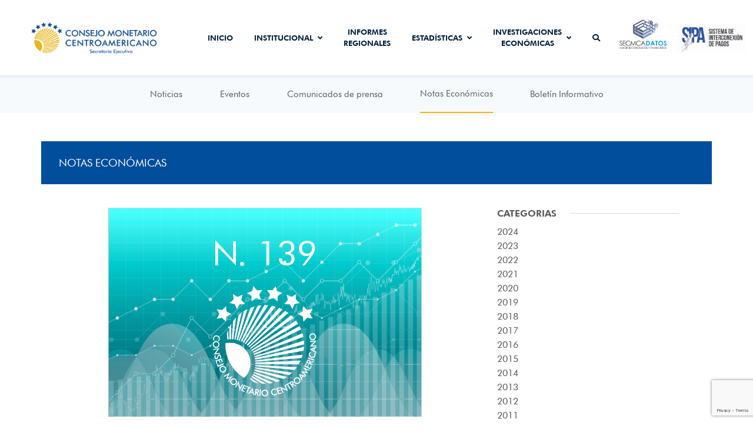

--- FILE ---
content_type: text/html; charset=UTF-8
request_url: https://www.secmca.org/nota/indice-de-precios-al-consumidor-armonizado-un-reto-para-la-region-card/
body_size: 13061
content:
<!doctype html>
<html lang="es">
<head>
   <meta charset="UTF-8">
   <meta name="viewport" content="width=device-width, initial-scale=1">
   <meta charset="utf-8">
   <link rel="profile" href="https://gmpg.org/xfn/11">
   <link rel="shortcut icon" href="https://www.secmca.org/wp-content/themes/CM/favicon.ico">
<!-- Global site tag (gtag.js) - Google Analytics -->
<script async src="https://www.googletagmanager.com/gtag/js?id=UA-138038305-1"></script>
<script>
  window.dataLayer = window.dataLayer || [];
  function gtag(){dataLayer.push(arguments);}
  gtag('js', new Date());

  gtag('config', 'UA-138038305-1');
</script>

   <title>Índice de Precios al Consumidor Armonizado: un reto para la región CARD &#8211; Secmca</title>
<meta name='robots' content='max-image-preview:large' />
<link rel='dns-prefetch' href='//www.google.com' />
<link rel="alternate" type="application/rss+xml" title="Secmca &raquo; Feed" href="https://www.secmca.org/feed/" />
<link rel="alternate" type="application/rss+xml" title="Secmca &raquo; RSS de los comentarios" href="https://www.secmca.org/comments/feed/" />
<script type="text/javascript">
window._wpemojiSettings = {"baseUrl":"https:\/\/s.w.org\/images\/core\/emoji\/14.0.0\/72x72\/","ext":".png","svgUrl":"https:\/\/s.w.org\/images\/core\/emoji\/14.0.0\/svg\/","svgExt":".svg","source":{"concatemoji":"https:\/\/www.secmca.org\/wp-includes\/js\/wp-emoji-release.min.js?ver=6.2.2"}};
/*! This file is auto-generated */
!function(e,a,t){var n,r,o,i=a.createElement("canvas"),p=i.getContext&&i.getContext("2d");function s(e,t){p.clearRect(0,0,i.width,i.height),p.fillText(e,0,0);e=i.toDataURL();return p.clearRect(0,0,i.width,i.height),p.fillText(t,0,0),e===i.toDataURL()}function c(e){var t=a.createElement("script");t.src=e,t.defer=t.type="text/javascript",a.getElementsByTagName("head")[0].appendChild(t)}for(o=Array("flag","emoji"),t.supports={everything:!0,everythingExceptFlag:!0},r=0;r<o.length;r++)t.supports[o[r]]=function(e){if(p&&p.fillText)switch(p.textBaseline="top",p.font="600 32px Arial",e){case"flag":return s("\ud83c\udff3\ufe0f\u200d\u26a7\ufe0f","\ud83c\udff3\ufe0f\u200b\u26a7\ufe0f")?!1:!s("\ud83c\uddfa\ud83c\uddf3","\ud83c\uddfa\u200b\ud83c\uddf3")&&!s("\ud83c\udff4\udb40\udc67\udb40\udc62\udb40\udc65\udb40\udc6e\udb40\udc67\udb40\udc7f","\ud83c\udff4\u200b\udb40\udc67\u200b\udb40\udc62\u200b\udb40\udc65\u200b\udb40\udc6e\u200b\udb40\udc67\u200b\udb40\udc7f");case"emoji":return!s("\ud83e\udef1\ud83c\udffb\u200d\ud83e\udef2\ud83c\udfff","\ud83e\udef1\ud83c\udffb\u200b\ud83e\udef2\ud83c\udfff")}return!1}(o[r]),t.supports.everything=t.supports.everything&&t.supports[o[r]],"flag"!==o[r]&&(t.supports.everythingExceptFlag=t.supports.everythingExceptFlag&&t.supports[o[r]]);t.supports.everythingExceptFlag=t.supports.everythingExceptFlag&&!t.supports.flag,t.DOMReady=!1,t.readyCallback=function(){t.DOMReady=!0},t.supports.everything||(n=function(){t.readyCallback()},a.addEventListener?(a.addEventListener("DOMContentLoaded",n,!1),e.addEventListener("load",n,!1)):(e.attachEvent("onload",n),a.attachEvent("onreadystatechange",function(){"complete"===a.readyState&&t.readyCallback()})),(e=t.source||{}).concatemoji?c(e.concatemoji):e.wpemoji&&e.twemoji&&(c(e.twemoji),c(e.wpemoji)))}(window,document,window._wpemojiSettings);
</script>
<style type="text/css">
img.wp-smiley,
img.emoji {
	display: inline !important;
	border: none !important;
	box-shadow: none !important;
	height: 1em !important;
	width: 1em !important;
	margin: 0 0.07em !important;
	vertical-align: -0.1em !important;
	background: none !important;
	padding: 0 !important;
}
</style>
			
	<link rel='stylesheet' id='wp-block-library-css' href='https://www.secmca.org/wp-includes/css/dist/block-library/style.min.css?ver=6.2.2' type='text/css' media='all' />
<link rel='stylesheet' id='classic-theme-styles-css' href='https://www.secmca.org/wp-includes/css/classic-themes.min.css?ver=6.2.2' type='text/css' media='all' />
<style id='global-styles-inline-css' type='text/css'>
body{--wp--preset--color--black: #000000;--wp--preset--color--cyan-bluish-gray: #abb8c3;--wp--preset--color--white: #ffffff;--wp--preset--color--pale-pink: #f78da7;--wp--preset--color--vivid-red: #cf2e2e;--wp--preset--color--luminous-vivid-orange: #ff6900;--wp--preset--color--luminous-vivid-amber: #fcb900;--wp--preset--color--light-green-cyan: #7bdcb5;--wp--preset--color--vivid-green-cyan: #00d084;--wp--preset--color--pale-cyan-blue: #8ed1fc;--wp--preset--color--vivid-cyan-blue: #0693e3;--wp--preset--color--vivid-purple: #9b51e0;--wp--preset--gradient--vivid-cyan-blue-to-vivid-purple: linear-gradient(135deg,rgba(6,147,227,1) 0%,rgb(155,81,224) 100%);--wp--preset--gradient--light-green-cyan-to-vivid-green-cyan: linear-gradient(135deg,rgb(122,220,180) 0%,rgb(0,208,130) 100%);--wp--preset--gradient--luminous-vivid-amber-to-luminous-vivid-orange: linear-gradient(135deg,rgba(252,185,0,1) 0%,rgba(255,105,0,1) 100%);--wp--preset--gradient--luminous-vivid-orange-to-vivid-red: linear-gradient(135deg,rgba(255,105,0,1) 0%,rgb(207,46,46) 100%);--wp--preset--gradient--very-light-gray-to-cyan-bluish-gray: linear-gradient(135deg,rgb(238,238,238) 0%,rgb(169,184,195) 100%);--wp--preset--gradient--cool-to-warm-spectrum: linear-gradient(135deg,rgb(74,234,220) 0%,rgb(151,120,209) 20%,rgb(207,42,186) 40%,rgb(238,44,130) 60%,rgb(251,105,98) 80%,rgb(254,248,76) 100%);--wp--preset--gradient--blush-light-purple: linear-gradient(135deg,rgb(255,206,236) 0%,rgb(152,150,240) 100%);--wp--preset--gradient--blush-bordeaux: linear-gradient(135deg,rgb(254,205,165) 0%,rgb(254,45,45) 50%,rgb(107,0,62) 100%);--wp--preset--gradient--luminous-dusk: linear-gradient(135deg,rgb(255,203,112) 0%,rgb(199,81,192) 50%,rgb(65,88,208) 100%);--wp--preset--gradient--pale-ocean: linear-gradient(135deg,rgb(255,245,203) 0%,rgb(182,227,212) 50%,rgb(51,167,181) 100%);--wp--preset--gradient--electric-grass: linear-gradient(135deg,rgb(202,248,128) 0%,rgb(113,206,126) 100%);--wp--preset--gradient--midnight: linear-gradient(135deg,rgb(2,3,129) 0%,rgb(40,116,252) 100%);--wp--preset--duotone--dark-grayscale: url('#wp-duotone-dark-grayscale');--wp--preset--duotone--grayscale: url('#wp-duotone-grayscale');--wp--preset--duotone--purple-yellow: url('#wp-duotone-purple-yellow');--wp--preset--duotone--blue-red: url('#wp-duotone-blue-red');--wp--preset--duotone--midnight: url('#wp-duotone-midnight');--wp--preset--duotone--magenta-yellow: url('#wp-duotone-magenta-yellow');--wp--preset--duotone--purple-green: url('#wp-duotone-purple-green');--wp--preset--duotone--blue-orange: url('#wp-duotone-blue-orange');--wp--preset--font-size--small: 13px;--wp--preset--font-size--medium: 20px;--wp--preset--font-size--large: 36px;--wp--preset--font-size--x-large: 42px;--wp--preset--spacing--20: 0.44rem;--wp--preset--spacing--30: 0.67rem;--wp--preset--spacing--40: 1rem;--wp--preset--spacing--50: 1.5rem;--wp--preset--spacing--60: 2.25rem;--wp--preset--spacing--70: 3.38rem;--wp--preset--spacing--80: 5.06rem;--wp--preset--shadow--natural: 6px 6px 9px rgba(0, 0, 0, 0.2);--wp--preset--shadow--deep: 12px 12px 50px rgba(0, 0, 0, 0.4);--wp--preset--shadow--sharp: 6px 6px 0px rgba(0, 0, 0, 0.2);--wp--preset--shadow--outlined: 6px 6px 0px -3px rgba(255, 255, 255, 1), 6px 6px rgba(0, 0, 0, 1);--wp--preset--shadow--crisp: 6px 6px 0px rgba(0, 0, 0, 1);}:where(.is-layout-flex){gap: 0.5em;}body .is-layout-flow > .alignleft{float: left;margin-inline-start: 0;margin-inline-end: 2em;}body .is-layout-flow > .alignright{float: right;margin-inline-start: 2em;margin-inline-end: 0;}body .is-layout-flow > .aligncenter{margin-left: auto !important;margin-right: auto !important;}body .is-layout-constrained > .alignleft{float: left;margin-inline-start: 0;margin-inline-end: 2em;}body .is-layout-constrained > .alignright{float: right;margin-inline-start: 2em;margin-inline-end: 0;}body .is-layout-constrained > .aligncenter{margin-left: auto !important;margin-right: auto !important;}body .is-layout-constrained > :where(:not(.alignleft):not(.alignright):not(.alignfull)){max-width: var(--wp--style--global--content-size);margin-left: auto !important;margin-right: auto !important;}body .is-layout-constrained > .alignwide{max-width: var(--wp--style--global--wide-size);}body .is-layout-flex{display: flex;}body .is-layout-flex{flex-wrap: wrap;align-items: center;}body .is-layout-flex > *{margin: 0;}:where(.wp-block-columns.is-layout-flex){gap: 2em;}.has-black-color{color: var(--wp--preset--color--black) !important;}.has-cyan-bluish-gray-color{color: var(--wp--preset--color--cyan-bluish-gray) !important;}.has-white-color{color: var(--wp--preset--color--white) !important;}.has-pale-pink-color{color: var(--wp--preset--color--pale-pink) !important;}.has-vivid-red-color{color: var(--wp--preset--color--vivid-red) !important;}.has-luminous-vivid-orange-color{color: var(--wp--preset--color--luminous-vivid-orange) !important;}.has-luminous-vivid-amber-color{color: var(--wp--preset--color--luminous-vivid-amber) !important;}.has-light-green-cyan-color{color: var(--wp--preset--color--light-green-cyan) !important;}.has-vivid-green-cyan-color{color: var(--wp--preset--color--vivid-green-cyan) !important;}.has-pale-cyan-blue-color{color: var(--wp--preset--color--pale-cyan-blue) !important;}.has-vivid-cyan-blue-color{color: var(--wp--preset--color--vivid-cyan-blue) !important;}.has-vivid-purple-color{color: var(--wp--preset--color--vivid-purple) !important;}.has-black-background-color{background-color: var(--wp--preset--color--black) !important;}.has-cyan-bluish-gray-background-color{background-color: var(--wp--preset--color--cyan-bluish-gray) !important;}.has-white-background-color{background-color: var(--wp--preset--color--white) !important;}.has-pale-pink-background-color{background-color: var(--wp--preset--color--pale-pink) !important;}.has-vivid-red-background-color{background-color: var(--wp--preset--color--vivid-red) !important;}.has-luminous-vivid-orange-background-color{background-color: var(--wp--preset--color--luminous-vivid-orange) !important;}.has-luminous-vivid-amber-background-color{background-color: var(--wp--preset--color--luminous-vivid-amber) !important;}.has-light-green-cyan-background-color{background-color: var(--wp--preset--color--light-green-cyan) !important;}.has-vivid-green-cyan-background-color{background-color: var(--wp--preset--color--vivid-green-cyan) !important;}.has-pale-cyan-blue-background-color{background-color: var(--wp--preset--color--pale-cyan-blue) !important;}.has-vivid-cyan-blue-background-color{background-color: var(--wp--preset--color--vivid-cyan-blue) !important;}.has-vivid-purple-background-color{background-color: var(--wp--preset--color--vivid-purple) !important;}.has-black-border-color{border-color: var(--wp--preset--color--black) !important;}.has-cyan-bluish-gray-border-color{border-color: var(--wp--preset--color--cyan-bluish-gray) !important;}.has-white-border-color{border-color: var(--wp--preset--color--white) !important;}.has-pale-pink-border-color{border-color: var(--wp--preset--color--pale-pink) !important;}.has-vivid-red-border-color{border-color: var(--wp--preset--color--vivid-red) !important;}.has-luminous-vivid-orange-border-color{border-color: var(--wp--preset--color--luminous-vivid-orange) !important;}.has-luminous-vivid-amber-border-color{border-color: var(--wp--preset--color--luminous-vivid-amber) !important;}.has-light-green-cyan-border-color{border-color: var(--wp--preset--color--light-green-cyan) !important;}.has-vivid-green-cyan-border-color{border-color: var(--wp--preset--color--vivid-green-cyan) !important;}.has-pale-cyan-blue-border-color{border-color: var(--wp--preset--color--pale-cyan-blue) !important;}.has-vivid-cyan-blue-border-color{border-color: var(--wp--preset--color--vivid-cyan-blue) !important;}.has-vivid-purple-border-color{border-color: var(--wp--preset--color--vivid-purple) !important;}.has-vivid-cyan-blue-to-vivid-purple-gradient-background{background: var(--wp--preset--gradient--vivid-cyan-blue-to-vivid-purple) !important;}.has-light-green-cyan-to-vivid-green-cyan-gradient-background{background: var(--wp--preset--gradient--light-green-cyan-to-vivid-green-cyan) !important;}.has-luminous-vivid-amber-to-luminous-vivid-orange-gradient-background{background: var(--wp--preset--gradient--luminous-vivid-amber-to-luminous-vivid-orange) !important;}.has-luminous-vivid-orange-to-vivid-red-gradient-background{background: var(--wp--preset--gradient--luminous-vivid-orange-to-vivid-red) !important;}.has-very-light-gray-to-cyan-bluish-gray-gradient-background{background: var(--wp--preset--gradient--very-light-gray-to-cyan-bluish-gray) !important;}.has-cool-to-warm-spectrum-gradient-background{background: var(--wp--preset--gradient--cool-to-warm-spectrum) !important;}.has-blush-light-purple-gradient-background{background: var(--wp--preset--gradient--blush-light-purple) !important;}.has-blush-bordeaux-gradient-background{background: var(--wp--preset--gradient--blush-bordeaux) !important;}.has-luminous-dusk-gradient-background{background: var(--wp--preset--gradient--luminous-dusk) !important;}.has-pale-ocean-gradient-background{background: var(--wp--preset--gradient--pale-ocean) !important;}.has-electric-grass-gradient-background{background: var(--wp--preset--gradient--electric-grass) !important;}.has-midnight-gradient-background{background: var(--wp--preset--gradient--midnight) !important;}.has-small-font-size{font-size: var(--wp--preset--font-size--small) !important;}.has-medium-font-size{font-size: var(--wp--preset--font-size--medium) !important;}.has-large-font-size{font-size: var(--wp--preset--font-size--large) !important;}.has-x-large-font-size{font-size: var(--wp--preset--font-size--x-large) !important;}
.wp-block-navigation a:where(:not(.wp-element-button)){color: inherit;}
:where(.wp-block-columns.is-layout-flex){gap: 2em;}
.wp-block-pullquote{font-size: 1.5em;line-height: 1.6;}
</style>
<link rel='stylesheet' id='contact-form-7-css' href='https://www.secmca.org/wp-content/plugins/contact-form-7/includes/css/styles.css?ver=5.1.1' type='text/css' media='all' />
<link rel='stylesheet' id='styleOP-css' href='https://www.secmca.org/wp-content/plugins/secmca-api/assets/css/style.css?ver=2021-03' type='text/css' media='all' />
<link rel='stylesheet' id='dynotablecss-css' href='https://www.secmca.org/wp-content/plugins/secmca-api/assets/css/jquery.dynatable.css?ver=2021-03' type='text/css' media='all' />
<link rel='stylesheet' id='Pickerstyles-css' href='https://www.secmca.org/wp-content/plugins/secmca-api/assets/css/datepicker.min.css?ver=2021-03' type='text/css' media='all' />
<link rel='stylesheet' id='Pickerstyles2-css' href='https://www.secmca.org/wp-content/plugins/secmca-api/assets/css/datepicker-bs4.min.css?ver=2021-03' type='text/css' media='all' />
<link rel='stylesheet' id='Pickerstyles3-css' href='https://www.secmca.org/wp-content/plugins/secmca-api/assets/css/datepicker-bulma.min.css?ver=2021-03' type='text/css' media='all' />
<link rel='stylesheet' id='codeskilltheme-style-css' href='https://www.secmca.org/wp-content/themes/CM/style.css?ver=6.2.2' type='text/css' media='all' />
<link rel='stylesheet' id='codeskilltheme-css-bundle-css' href='https://www.secmca.org/wp-content/themes/CM/dist/bundle.min.css?ver=04.4112' type='text/css' media='all' />
<link rel='stylesheet' id='wp-paginate-css' href='https://www.secmca.org/wp-content/plugins/wp-paginate/css/wp-paginate.css?ver=2.2.1' type='text/css' media='screen' />
<script type='text/javascript' src='https://www.secmca.org/wp-includes/js/jquery/jquery.min.js?ver=3.6.4' id='jquery-core-js'></script>
<script type='text/javascript' src='https://www.secmca.org/wp-includes/js/jquery/jquery-migrate.min.js?ver=3.4.0' id='jquery-migrate-js'></script>
<script type='text/javascript' src='https://www.secmca.org/wp-content/plugins/secmca-api/assets/js/jquery-3.4.1.js?ver=1' id='jquery_lib-js'></script>
<script type='text/javascript' src='https://www.secmca.org/wp-content/plugins/secmca-api/assets/js/bootstrap.min.js?ver=1' id='jsboots-js'></script>
<script type='text/javascript' src='https://www.secmca.org/wp-content/plugins/secmca-api/assets/js/chart.js@2.8.0?ver=1' id='chartjs-js'></script>
<script type='text/javascript' src='https://www.secmca.org/wp-content/plugins/secmca-api/assets/js/export.js?ver=1' id='export-js'></script>
<script type='text/javascript' src='https://www.secmca.org/wp-content/plugins/secmca-api/assets/js/tableExport.min.js?ver=1' id='tableexport-js'></script>
<script type='text/javascript' src='https://www.secmca.org/wp-content/plugins/secmca-api/assets/js/FileSaver.min.js?ver=1' id='filesaver-js'></script>
<link rel="https://api.w.org/" href="https://www.secmca.org/wp-json/" /><link rel="alternate" type="application/json" href="https://www.secmca.org/wp-json/wp/v2/nota/12647" /><link rel="EditURI" type="application/rsd+xml" title="RSD" href="https://www.secmca.org/xmlrpc.php?rsd" />
<link rel="wlwmanifest" type="application/wlwmanifest+xml" href="https://www.secmca.org/wp-includes/wlwmanifest.xml" />
<meta name="generator" content="WordPress 6.2.2" />
<link rel="canonical" href="https://www.secmca.org/nota/indice-de-precios-al-consumidor-armonizado-un-reto-para-la-region-card/" />
<link rel='shortlink' href='https://www.secmca.org/?p=12647' />
<link rel="alternate" type="application/json+oembed" href="https://www.secmca.org/wp-json/oembed/1.0/embed?url=https%3A%2F%2Fwww.secmca.org%2Fnota%2Findice-de-precios-al-consumidor-armonizado-un-reto-para-la-region-card%2F" />
<link rel="alternate" type="text/xml+oembed" href="https://www.secmca.org/wp-json/oembed/1.0/embed?url=https%3A%2F%2Fwww.secmca.org%2Fnota%2Findice-de-precios-al-consumidor-armonizado-un-reto-para-la-region-card%2F&#038;format=xml" />
<style type="text/css">.recentcomments a{display:inline !important;padding:0 !important;margin:0 !important;}</style>		<style type="text/css" id="wp-custom-css">
			.single-note-image {
	    object-fit: contain;
    background-repeat: no-repeat;
    background-position: center;		   	 background-size: contain;
}
.social-icons {
	opacity: 0;
}
.err-pop {
display:none;
}
.btn-infonews {
	left: 40%!important;
	bottom: 30px;
}
.sd_img {
    background-image: url(http://www.secmca.org/wp-content/uploads/2021/10/SECMCADATOS-LOGO.png);
    font-size: 0pt;
    background-position: 100% 42%;
    background-size: contain;
    background-repeat: no-repeat;
    width: 80px;
    margin: 0 0px 0 15px;
}
.sipa-img {
    background-image: url(https://www.secmca.org/wp-content/uploads/2019/02/sipa.png);
    font-size: 0pt;
    background-position: center;
    background-size: contain;
    background-repeat: no-repeat;
    width: 120px;
    margin: 0 0px 0 15px;
}
.sipa-img a.nav-link {
		color: rgb(255 255 255 / 0%)!important;
}
.sd_img a.nav-link{
	color: rgb(255 255 255 / 0%)!important;
}
header .site-branding img {
    width: 100%;
	max-width: 220px;
}
.mr-0 {
	padding-right: 0px;
}
header .navbar {
	padding-left: 0px;
}
header .navbar-nav .nav-link {
max-width: fit-content;
}
.monitor-content {
	margin-top: 55px;
}
@media (min-width: 320px) and (max-width: 480px) {
  
#mm-change {
	max-width: 100%!important;
	padding: 10px 0;
}
	
	.premio1 img {
	    max-width: 100%!important;
}
  
}

.premio1 h4 {
	    color: #004e9c;
    text-align: center;
    text-transform: uppercase;
    font-weight: bold;
}
.premio1 a {
    background: #004e9c;
    color: white;
    padding: 5px 20px;
    margin-bottom: 14px;
    display: block;
    text-align: center;
    font-weight: bold;
}
.premio1 img {
	    max-width: 50%;
    margin: auto;
    padding: 0px;
	margin-bottom: 20px;
}

.menciones h3 {
	    font-size: 25px;
    font-weight: bold;
    line-height: 1.36;
    position: relative;
    padding-top: 25px;
}
.mencion1 p img, .mencion2 p img, .mencion3 p img {
	max-width: 100%;
	margin: 20px 0;
}
.mencion1 h5, .mencion2 h5, .mencion3 h5   {
    min-height: 113px;
    text-align: center;
    display: flex;
    justify-content: center;
    align-items: center;
}
.single-blog .content img.full {
	    max-height: 100%;
    background-size: contain;
    min-width: 100%;
    object-fit: contain;
    width: 100%;
    height: 100%;
    margin: auto;
    display: flex;
    justify-content: center;
    align-items: center;
    text-align: center;
}


/* 
  ##Device = Most of the Smartphones Mobiles (Portrait)
  ##Screen = B/w 320px to 479px
*/

@media (min-width: 320px) and (max-width: 480px) {
  
	.newcustom .cs-space-80 {
		height: 10px!important;
	}
	.newcustom #home-slider {
	    height: 6vh!important;
    background-size: cover;
    background-repeat: no-repeat;
    background-position: center;
    padding-top: 0px!important;
	}
  
}


#calendar-1 .grid-cube > div  span{
	    display: none !important;
}
#v-pills-tabContent {
	display: flex;
	justify-content: center;
	align-items: center;
	height: 100%;
}
#strategic-plan .container {
	    margin-top: 31vh;
}
#strategic-plan .strategic-basic {
	    height: 100%;
    min-height: 100vh;
    display: flex
;
    justify-content: center;
    align-items: center;
    flex-direction: column;
}

/* 
  ##Device = Most of the Smartphones Mobiles (Portrait)
  ##Screen = B/w 320px to 479px
*/

@media (min-width: 320px) and (max-width: 480px) {
  
 #strategic-plan .strategic-basic {
    min-height: 100%;
}
	
	#strategic-plan .container {
    margin-top: 3vh;
}
  
}



.col-box:last-child {
	display: none;
}
.debug-container {
	background: #f8f9fa;
    position: absolute;
    top: 0;
    left: 0;
    z-index: 99;
    box-shadow: 0px 0px 10px;
}
/* Ocultar enlace de IMAE Costa Rica por Actividades */
a[href*="CR_IMAE_ACTIVIDADES"] {
    display: none !important;
}

/* Opcional: Ocultar el punto de la lista si queda visible */
li:has(a[href*="CR_IMAE_ACTIVIDADES"]) {
    display: none !important;
}		</style>
		</head>
<body class="nota-template-default single single-nota postid-12647">
<header id="masthead" class="site-header">
   <div class="container-fluid container-xl">
      <div class="row">
         <div class="col-9 col-md-9 col-lg-3">
            <div class="site-branding d-flex h-100 justify-content-center align-items-center">
               <a href="https://www.secmca.org" title="">
                  <!-- <img src="https://www.secmca.org/wp-content/themes/CM/src/images/logo.png" alt=""> -->
               <img src="https://www.secmca.org/wp-content/uploads/2024/12/Logo-SECMCA-transparente.png" alt="logo">
               </a>
            </div>
         </div>

         <div class="col-3 col-md-3 col-lg-9">
            <nav class="navbar navbar-expand-lg navbar-light bg-white h-100">
               <button class="navbar-toggler" type="button">
                  <span class="navbar-toggler-icon"></span>
               </button>
               <div id="menu" class="collapse navbar-collapse h-100"><ul id="menu-menu-1" class="navbar-nav mr-auto mt-2 mt-lg-0 h-100 js-main-menu"><li id="menu-item-594" class="menu-item menu-item-type-post_type menu-item-object-page menu-item-home menu-item-594 nav-item"><a href="https://www.secmca.org/" class=" nav-link">Inicio</a></li>
<li id="menu-item-602" class="menu-item menu-item-type-post_type menu-item-object-page menu-item-has-children menu-item-602 nav-item"><a href="https://www.secmca.org/institucional/" class=" nav-link">Institucional<i class="ml-2 fas fa-angle-down"></i></a>
<ul class="sub-menu nav-tabs justify-content-center submenu js-submenu-inst">
	<li id="menu-item-608" class="menu-item menu-item-type-post_type menu-item-object-page menu-item-608 align-items-end d-flex justify-content-center"><a href="https://www.secmca.org/institucional/">Acerca de CMCA</a></li>
	<li id="menu-item-607" class="menu-item menu-item-type-post_type menu-item-object-page menu-item-607 align-items-end d-flex justify-content-center"><a href="https://www.secmca.org/institucional/secmca/">Acerca de SECMCA</a></li>
	<li id="menu-item-606" class="menu-item menu-item-type-post_type menu-item-object-page menu-item-606 align-items-end d-flex justify-content-center"><a href="https://www.secmca.org/institucional/historia/">Reseña Histórica</a></li>
	<li id="menu-item-605" class="menu-item menu-item-type-post_type menu-item-object-page menu-item-605 align-items-end d-flex justify-content-center"><a href="https://www.secmca.org/institucional/apoyo/">Grupos de Apoyo</a></li>
	<li id="menu-item-604" class="menu-item menu-item-type-post_type menu-item-object-page menu-item-604 align-items-end d-flex justify-content-center"><a href="https://www.secmca.org/institucional/legislacion/">Legislación</a></li>
	<li id="menu-item-19788" class="menu-item menu-item-type-post_type menu-item-object-page menu-item-has-children menu-item-19788 align-items-end d-flex justify-content-center"><a href="https://www.secmca.org/transparencia/">Transparencia Institucional</a>
	<ul class="sub-menu nav-tabs justify-content-center submenu js-submenu-inst">
		<li id="menu-item-19789" class="menu-item menu-item-type-post_type menu-item-object-page menu-item-19789 align-items-end d-flex justify-content-center"><a href="https://www.secmca.org/transparencia/">Institucional</a></li>
		<li id="menu-item-19787" class="menu-item menu-item-type-post_type menu-item-object-page menu-item-19787 align-items-end d-flex justify-content-center"><a href="https://www.secmca.org/transparencia-institucional/">Plan Estratégico Institucional (PEI)</a></li>
		<li id="menu-item-625" class="menu-item menu-item-type-post_type menu-item-object-page menu-item-625 align-items-end d-flex justify-content-center"><a href="https://www.secmca.org/transparencia/labores/">Informe de Labores</a></li>
		<li id="menu-item-626" class="menu-item menu-item-type-post_type menu-item-object-page menu-item-626 align-items-end d-flex justify-content-center"><a href="https://www.secmca.org/transparencia/actividades/">Plan Operativo Anual</a></li>
		<li id="menu-item-624" class="menu-item menu-item-type-post_type menu-item-object-page menu-item-624 align-items-end d-flex justify-content-center"><a href="https://www.secmca.org/transparencia/estados-financieros/">Estados Financieros</a></li>
		<li id="menu-item-4801" class="menu-item menu-item-type-post_type menu-item-object-page menu-item-4801 align-items-end d-flex justify-content-center"><a href="https://www.secmca.org/transparencia/informe-labores-presidencia-cmca/">Informe Labores – Presidencia CMCA</a></li>
		<li id="menu-item-603" class="menu-item menu-item-type-post_type menu-item-object-page menu-item-603 align-items-end d-flex justify-content-center"><a href="https://www.secmca.org/institucional/actividades/">Calendario de Actividades</a></li>
	</ul>
</li>
</ul>
</li>
<li id="menu-item-612" class="menu-item menu-item-type-taxonomy menu-item-object-periodo_informe menu-item-612 nav-item"><a href="https://www.secmca.org/periodo_informe/mensual/" class=" nav-link">Informes Regionales</a></li>
<li id="menu-item-613" class="menu-item menu-item-type-custom menu-item-object-custom menu-item-has-children menu-item-613 nav-item"><a target="_blank" rel="noopener" href="/secmcadatos" class=" nav-link">Estadísticas<i class="ml-2 fas fa-angle-down"></i></a>
<ul class="sub-menu nav-tabs justify-content-center submenu js-submenu-inst">
	<li id="menu-item-5799" class="menu-item menu-item-type-custom menu-item-object-custom menu-item-5799 align-items-end d-flex justify-content-center"><a href="/secmcadatos">SECMCADATOS</a></li>
	<li id="menu-item-9453" class="menu-item menu-item-type-post_type menu-item-object-page menu-item-9453 align-items-end d-flex justify-content-center"><a href="https://www.secmca.org/monitor-macroeconomico/">MONITOR MACROECONÓMICO</a></li>
	<li id="menu-item-5801" class="js-change-text1 menu-item menu-item-type-custom menu-item-object-custom menu-item-5801 align-items-end d-flex justify-content-center"><a href="/emfa/">EMFA-Datos</a></li>
	<li id="menu-item-6005" class="js-change-text5 menu-item menu-item-type-custom menu-item-object-custom menu-item-6005 align-items-end d-flex justify-content-center"><a href="http://www.secmca.org/esea">ESEA</a></li>
	<li id="menu-item-16619" class="js-change-text6 menu-item menu-item-type-post_type menu-item-object-page menu-item-16619 align-items-end d-flex justify-content-center"><a href="https://www.secmca.org/estadisticas-de-finanzas-publicas-armonizadas/">EFPA</a></li>
	<li id="menu-item-16626" class="js-change-text7 menu-item menu-item-type-post_type menu-item-object-page menu-item-16626 align-items-end d-flex justify-content-center"><a href="https://www.secmca.org/estadisticas-del-sistema-bancario-esb/">ESB</a></li>
	<li id="menu-item-16582" class="menu-item menu-item-type-post_type menu-item-object-page menu-item-16582 align-items-end d-flex justify-content-center"><a href="https://www.secmca.org/estadisticas-historicas-1960-2017/">Estadísticas históricas 1960 – 2017</a></li>
</ul>
</li>
<li id="menu-item-2444" class="menu-item menu-item-type-post_type_archive menu-item-object-nota menu-item-has-children menu-item-2444 nav-item"><a href="https://www.secmca.org/notas/" class=" nav-link">Investigaciones económicas<i class="ml-2 fas fa-angle-down"></i></a>
<ul class="sub-menu nav-tabs justify-content-center submenu js-submenu-inst">
	<li id="menu-item-617" class="menu-item menu-item-type-post_type_archive menu-item-object-nota menu-item-617 align-items-end d-flex justify-content-center"><a href="https://www.secmca.org/notas/">Notas Económicas</a></li>
	<li id="menu-item-2436" class="menu-item menu-item-type-taxonomy menu-item-object-etiqueta_documento menu-item-2436 align-items-end d-flex justify-content-center"><a href="https://www.secmca.org/etiqueta_documento/investigaciones_otros_documentos/">Documentos de trabajo</a></li>
	<li id="menu-item-2437" class="menu-item menu-item-type-custom menu-item-object-custom menu-item-2437 align-items-end d-flex justify-content-center"><a target="_blank" rel="noopener" href="http://www.secmca.org/recard/index.php/foro/index">Foro de investigaciones</a></li>
	<li id="menu-item-2700" class="menu-item menu-item-type-custom menu-item-object-custom menu-item-2700 align-items-end d-flex justify-content-center"><a target="_blank" rel="noopener" href="http://www.secmca.org/recard/index.php/recard">Revista Económica de Centroamérica y República Dominicana  (RECARD)</a></li>
</ul>
</li>
<li id="menu-item-630" class="menu-item menu-item-type-custom menu-item-object-custom menu-item-630 nav-item"><a href="#" class=" nav-link d-flex align-items-center js-search"><i class="fa fa-search" aria-hidden="true"></i></a></li>
<li id="menu-item-9036" class="sd_img menu-item menu-item-type-custom menu-item-object-custom menu-item-9036 nav-item"><a href="http://www.secmca.org/secmcadatos/" class=" nav-link">Secmca Datos</a></li>
<li id="menu-item-16975" class="sipa-img menu-item menu-item-type-post_type menu-item-object-page menu-item-16975 nav-item"><a href="https://www.secmca.org/sipa/" class=" nav-link">Sistema de Interconexión de Pagos</a></li>
</ul></div>            </nav>
         </div>
      </div>
   </div>
</header>

<div class="search-section js-search-section">
   <div class="container h-100">
      <div class="h-100 row d-flex align-items-center">
         <i class="fa fa-search search-font" aria-hidden="true"></i>
         <form action="https://www.secmca.org" class="search-inbar">
            <label><input type="text" name="s" placeholder="Buscar.."></label>
         </form>
      </div>
   </div>
</div>

<div class="mobile-menu js-menu-mobile"><div class="btn-close"><i class="fas fa-times"></i></div><ul id = "menu-mobile" class = "navbar-nav"><li id="menu-item-642" class="menu-item menu-item-type-post_type menu-item-object-page menu-item-home menu-item-642 d-flex justify-content-center nav-item"><a href="https://www.secmca.org/" class=" nav-link">Inicio</a></li>
<li id="menu-item-636" class="menu-item menu-item-type-post_type menu-item-object-page menu-item-has-children menu-item-636 d-flex justify-content-center nav-item flex-column" data-toggle="collapse" data-target="#target636"><a class=" nav-link">Institucional<i class="ml-2 fas fa-angle-down"></i></a>
<ul id="target636"  class="sub-menu sub-sub collapse">
	<li id="menu-item-644" class="menu-item menu-item-type-post_type menu-item-object-page menu-item-644 d-flex justify-content-center align-items-end"><a href="https://www.secmca.org/institucional/">Acerca de CMCA</a></li>
	<li id="menu-item-641" class="menu-item menu-item-type-post_type menu-item-object-page menu-item-641 d-flex justify-content-center align-items-end"><a href="https://www.secmca.org/institucional/secmca/">Acerca de SECMCA</a></li>
	<li id="menu-item-640" class="menu-item menu-item-type-post_type menu-item-object-page menu-item-640 d-flex justify-content-center align-items-end"><a href="https://www.secmca.org/institucional/historia/">Reseña Histórica</a></li>
	<li id="menu-item-639" class="menu-item menu-item-type-post_type menu-item-object-page menu-item-639 d-flex justify-content-center align-items-end"><a href="https://www.secmca.org/institucional/apoyo/">Grupos de Apoyo</a></li>
	<li id="menu-item-638" class="menu-item menu-item-type-post_type menu-item-object-page menu-item-638 d-flex justify-content-center align-items-end"><a href="https://www.secmca.org/institucional/legislacion/">Legislación</a></li>
	<li id="menu-item-19760" class="menu-item menu-item-type-post_type menu-item-object-page menu-item-19760 d-flex justify-content-center align-items-end"><a href="https://www.secmca.org/transparencia-institucional/">Transparencia Institucional</a></li>
	<li id="menu-item-637" class="menu-item menu-item-type-post_type menu-item-object-page menu-item-637 d-flex justify-content-center align-items-end"><a href="https://www.secmca.org/institucional/actividades/">Calendario de Actividades</a></li>
	<li id="menu-item-631" class="menu-item menu-item-type-post_type menu-item-object-page menu-item-631 d-flex justify-content-center align-items-end"><a href="https://www.secmca.org/transparencia/">Plan Estratégico Institucional</a></li>
	<li id="menu-item-633" class="menu-item menu-item-type-post_type menu-item-object-page menu-item-633 d-flex justify-content-center align-items-end"><a href="https://www.secmca.org/transparencia/labores/">Informe de Labores</a></li>
	<li id="menu-item-634" class="menu-item menu-item-type-post_type menu-item-object-page menu-item-634 d-flex justify-content-center align-items-end"><a href="https://www.secmca.org/transparencia/actividades/">Plan Operativo Anual</a></li>
	<li id="menu-item-632" class="menu-item menu-item-type-post_type menu-item-object-page menu-item-632 d-flex justify-content-center align-items-end"><a href="https://www.secmca.org/transparencia/estados-financieros/">Estados Financieros</a></li>
</ul>
</li>
<li id="menu-item-645" class="menu-item menu-item-type-taxonomy menu-item-object-periodo_informe menu-item-645 d-flex justify-content-center nav-item"><a href="https://www.secmca.org/periodo_informe/mensual/" class=" nav-link">Informes Regionales</a></li>
<li id="menu-item-646" class="menu-item menu-item-type-custom menu-item-object-custom menu-item-has-children menu-item-646 d-flex justify-content-center nav-item flex-column" data-toggle="collapse" data-target="#target646"><a class=" nav-link">Estadísticas<i class="ml-2 fas fa-angle-down"></i></a>
<ul id="target646"  class="sub-menu sub-sub collapse">
	<li id="menu-item-5807" class="menu-item menu-item-type-custom menu-item-object-custom menu-item-5807 d-flex justify-content-center align-items-end"><a href="/secmcadatos">SECMCADATOS</a></li>
	<li id="menu-item-9458" class="menu-item menu-item-type-post_type menu-item-object-page menu-item-9458 d-flex justify-content-center align-items-end"><a href="https://www.secmca.org/monitor-macroeconomico/">MONITOR MACROECONÓMICO</a></li>
	<li id="menu-item-5809" class="js-change-text1 menu-item menu-item-type-custom menu-item-object-custom menu-item-5809 d-flex justify-content-center align-items-end"><a href="/emfa">EMFA-Datos</a></li>
	<li id="menu-item-10959" class="menu-item menu-item-type-custom menu-item-object-custom menu-item-10959 d-flex justify-content-center align-items-end"><a href="/esea/">ESEA</a></li>
	<li id="menu-item-16627" class="menu-item menu-item-type-post_type menu-item-object-page menu-item-16627 d-flex justify-content-center align-items-end"><a href="https://www.secmca.org/estadisticas-del-sistema-bancario-esb/">ESB</a></li>
	<li id="menu-item-16618" class="menu-item menu-item-type-post_type menu-item-object-page menu-item-16618 d-flex justify-content-center align-items-end"><a href="https://www.secmca.org/estadisticas-de-finanzas-publicas-armonizadas/">EFPA</a></li>
</ul>
</li>
<li id="menu-item-635" class="menu-item menu-item-type-post_type menu-item-object-page current_page_parent menu-item-has-children menu-item-635 d-flex justify-content-center nav-item flex-column" data-toggle="collapse" data-target="#target635"><a class=" nav-link">Investigaciones económicas<i class="ml-2 fas fa-angle-down"></i></a>
<ul id="target635"  class="sub-menu sub-sub collapse">
	<li id="menu-item-650" class="menu-item menu-item-type-post_type_archive menu-item-object-nota menu-item-650 d-flex justify-content-center align-items-end"><a href="https://www.secmca.org/notas/">Notas Económicas</a></li>
	<li id="menu-item-2889" class="menu-item menu-item-type-taxonomy menu-item-object-etiqueta_documento menu-item-2889 d-flex justify-content-center align-items-end"><a href="https://www.secmca.org/etiqueta_documento/investigaciones_otros_documentos/">Documentos de trabajo</a></li>
	<li id="menu-item-2888" class="menu-item menu-item-type-custom menu-item-object-custom menu-item-2888 d-flex justify-content-center align-items-end"><a target="_blank" href="http://www.secmca.org/recard/index.php/foro/index">Foro de investigaciones</a></li>
	<li id="menu-item-11605" class="menu-item menu-item-type-post_type menu-item-object-page menu-item-11605 d-flex justify-content-center align-items-end"><a href="https://www.secmca.org/premio-de-periodismo-economico-cmca/">Premio de periodismo económico CMCA</a></li>
	<li id="menu-item-2699" class="menu-item menu-item-type-custom menu-item-object-custom menu-item-2699 d-flex justify-content-center align-items-end"><a target="_blank" href="http://www.secmca.org/recard/index.php/recard">Revista Económica de Centroamérica y República Dominicana  (RECARD)</a></li>
</ul>
</li>
</ul></div>
<section id="inst-menu" class="tabs "> 
 	<nav class="sub-menu-tabs d-none d-md-block bg-ice-blue">
		<div class="nav nav-tabs form-tabs justify-content-center d-flex" id="nav-tab" role="tablist">
			<a class="nav-item nav-link  show d-flex justify-content-center align-items-center" href="https://www.secmca.org/noticias/">Noticias</a>
			<a class="nav-item nav-link  d-flex justify-content-center align-items-center" href="https://www.secmca.org/eventos/">Eventos</a>
			<a class="nav-item nav-link  d-flex justify-content-center align-items-center" href="https://www.secmca.org/prensa/">Comunicados de prensa</a>
			<a class="nav-item nav-link active d-flex justify-content-center align-items-center" href="https://www.secmca.org/notas/">Notas Económicas</a>
			<a class="nav-item nav-link  d-flex justify-content-center align-items-center" href="https://www.secmca.org/informativo/">Bolet&iacuten Informativo</a>
		</div>
	</nav>
	<div class="drop-wrapper d-md-none">
		<div class="container">
			<div class="row">
				<select class="select mb10 form-control d-block d-sm-block d-md-none d-lg-none" id="tab_selector">
				    <option value="https://www.secmca.org/noticias/" >Noticias</option>
				    <option value="https://www.secmca.org/notas/" selected>Notas Económicas</option>
				    <option value="https://www.secmca.org/eventos/" >Eventos</option>
				    <option value="https://www.secmca.org/prensa/" >Boletines</option>
			  </select>
			  <i class="fa fa-chevron-down" aria-hidden="true"></i>
			</div>
		</div>
	</div>
</section>
<div class="cs-space-30 cs-space-md-120"></div>
<div class="cs-space-30 cs-space-md-120"></div>

<section class="single-blog blog-news">
	<div class="container">
		
		<div class="row bg-blue notes">
   <div class="col-12 col-md-4">
      <div class="align-items-center bg-blue col d-flex notes">
         
                  
                  <h2>Notas Económicas</h2>
         
         
      </div>
   </div>
   <div class="align-items-center col-8 justify-content-end d-none d-md-flex">

      
   </div>
</div>
<div class="cs-space-20 cs-space-md-40"></div>		
		<div class="row">

			<div class="col-12 col-md-8">
	        	 
	        	<div class="content">
	<!-- <img width="876" height="584" src="https://www.secmca.org/wp-content/uploads/2019/02/Notas-economicas.png" class="attachment-full size-full wp-post-image" alt="" decoding="async" srcset="https://www.secmca.org/wp-content/uploads/2019/02/Notas-economicas.png 876w, https://www.secmca.org/wp-content/uploads/2019/02/Notas-economicas-300x200.png 300w, https://www.secmca.org/wp-content/uploads/2019/02/Notas-economicas-768x512.png 768w, https://www.secmca.org/wp-content/uploads/2019/02/Notas-economicas-320x212.png 320w" sizes="(max-width: 876px) 100vw, 876px" /> -->
	 <div class="single-note-image" style="background-image: url('https://www.secmca.org/wp-content/uploads/2019/02/Notas-economicas-768x512.png')">
       <span>N. 139</span>
       <img src="https://www.secmca.org/wp-content/uploads/2019/12/Logo-CMCA-principal-Color-blanco-1.png" alt="">
    </div>

	<div class="cs-space-10 cs-space-md-40"></div>

	<div class="social-icons">
		<div>
			<img src="https://www.secmca.org/wp-content/themes/CM/src/images/facebook.png" alt="">
		</div>
		<div>
			<img src="https://www.secmca.org/wp-content/themes/CM/src/images/google.png" alt="">
		</div>
		<div>
			<img src="https://www.secmca.org/wp-content/themes/CM/src/images/twitter.png" alt="">
		</div>
	</div>

	<div class="cs-space-20 cs-space-md-5"></div>

	<h2>Índice de Precios al Consumidor Armonizado: un reto para la región CARD</h2>
	
	<p><strong>Autor: Juan F. Izaguirre  No. 139 – febrero 2023.</strong></p>
<p>En periodos de alta inflación, como el actual, los analistas económicos se enfocan más en el comportamiento del Índice de Precios al Consumidor (IPC), y en muchos casos realizando comparaciones entre países, pudiendo alterar las expectativas del resto de agentes económicos sobre la evolución futura de los precios y afectar sus decisiones de gasto e inversión. No obstante, para poder hacer comparaciones intrarregionales sería útil de contar con un indicador que proporcione una medida común de la inflación, un Índice de Precios de Consumo Armonizado (IPCA), un indicador el cual homogenice los aspectos metodológicos más importantes de cada uno de los IPC nacionales para hacerlos comparables.</p>
<a href="https://www.secmca.org/wp-content/uploads/2023/02/Índice-de-Precios-al-Consumidor-Armonizado-un-reto-para-la-región-CARD.pdf" class="pdfemb-viewer" style="" data-width="max" data-height="max"  data-toolbar="bottom" data-toolbar-fixed="off">Índice de Precios al Consumidor Armonizado: un reto para la región CARD<br/></a>

	
	<p><a class="btn-blue" download target="_blank" href="https://www.secmca.org/wp-content/uploads/2023/02/Índice-de-Precios-al-Consumidor-Armonizado-un-reto-para-la-región-CARD.pdf" title="">Descargar</a></p>

	</div>				
				<div class="cs-space-80 cs-space-md-100"></div>

			</div>

			<div class="col-12 col-md-4">
				<aside id="side-bar">
	
		<div class="categories title">
		<h2>categorias</h2>
		<ul>
						<li><a href="https://www.secmca.org/categoria_nota/2024/" title="">2024</a></li>
						<li><a href="https://www.secmca.org/categoria_nota/2023/" title="">2023</a></li>
						<li><a href="https://www.secmca.org/categoria_nota/2022/" title="">2022</a></li>
						<li><a href="https://www.secmca.org/categoria_nota/2021/" title="">2021</a></li>
						<li><a href="https://www.secmca.org/categoria_nota/2020/" title="">2020</a></li>
						<li><a href="https://www.secmca.org/categoria_nota/2019/" title="">2019</a></li>
						<li><a href="https://www.secmca.org/categoria_nota/2018/" title="">2018</a></li>
						<li><a href="https://www.secmca.org/categoria_nota/2017/" title="">2017</a></li>
						<li><a href="https://www.secmca.org/categoria_nota/2016/" title="">2016</a></li>
						<li><a href="https://www.secmca.org/categoria_nota/2015/" title="">2015</a></li>
						<li><a href="https://www.secmca.org/categoria_nota/2014/" title="">2014</a></li>
						<li><a href="https://www.secmca.org/categoria_nota/2013/" title="">2013</a></li>
						<li><a href="https://www.secmca.org/categoria_nota/2012/" title="">2012</a></li>
						<li><a href="https://www.secmca.org/categoria_nota/2011/" title="">2011</a></li>
						<li><a href="https://www.secmca.org/categoria_nota/2010/" title="">2010</a></li>
						<li><a href="https://www.secmca.org/categoria_nota/2009/" title="">2009</a></li>
						<li><a href="https://www.secmca.org/categoria_nota/2008/" title="">2008</a></li>
						<li><a href="https://www.secmca.org/categoria_nota/2007/" title="">2007</a></li>
					</ul>
	</div>
	
		<div class="tags title">
		<h2>Etiquetas</h2>
		<div class="tagsContainer">
						<span><a href="https://www.secmca.org/etiqueta_nota/inmigracion/" title="">inmigración</a></span>
						<span><a href="https://www.secmca.org/etiqueta_nota/riesgo-pais/" title="">Riesgo país</a></span>
						<span><a href="https://www.secmca.org/etiqueta_nota/2024/" title="">2024</a></span>
						<span><a href="https://www.secmca.org/etiqueta_nota/climatico/" title="">Climático</a></span>
						<span><a href="https://www.secmca.org/etiqueta_nota/tasa/" title="">tasa</a></span>
						<span><a href="https://www.secmca.org/etiqueta_nota/financiera/" title="">Financiera</a></span>
						<span><a href="https://www.secmca.org/etiqueta_nota/monedas/" title="">monedas</a></span>
						<span><a href="https://www.secmca.org/etiqueta_nota/digitales/" title="">digitales</a></span>
						<span><a href="https://www.secmca.org/etiqueta_nota/econometria/" title="">Econometría</a></span>
						<span><a href="https://www.secmca.org/etiqueta_nota/politica-monetaria/" title="">política monetaria</a></span>
						<span><a href="https://www.secmca.org/etiqueta_nota/inflacion/" title="">inflación</a></span>
						<span><a href="https://www.secmca.org/etiqueta_nota/precios/" title="">Precios</a></span>
						<span><a href="https://www.secmca.org/etiqueta_nota/2023/" title="">2023</a></span>
						<span><a href="https://www.secmca.org/etiqueta_nota/2022/" title="">2022</a></span>
						<span><a href="https://www.secmca.org/etiqueta_nota/2021/" title="">2021</a></span>
					</div>
	</div>
	
</aside>
			</div>

			<div class="cs-space-40"></div>

		</div>
	</div>
</section>
<footer id="footer" class="site-footer">
	<div class="container container-xl">
		<div class="row">
			<div class="col-12 col-md-3">
				<div class="foo-title title-navy">
					
										<img class="footer-logo" src="https://www.secmca.org/wp-content/uploads/2019/12/Logo-CMCA-principal-Color-blanco-1.png" alt="">
					<div class="cs-space-10"></div>
					
					<h3></h3>

				</div>
			</div>
			<div class="col-12 col-md-4 contact mr-md-5">

								
								
				<div class="align-items-center footer-border-bottom">
					<div class="align-items-center d-flex justify-content-center footer-p20 pt-0">
						<img class="contact-img" src="https://www.secmca.org/wp-content/themes/CM/src/images/location.png" alt="">
						<p>400 mts. suroeste de la Rotonda de La Bandera Barrio Dent, Contiguo al BANHVI, San Pedro de Montes de Oca.</p>
					</div>
				</div>

				
								
				<div class="align-items-center footer-border-bottom">
					<div class="align-items-center d-flex footer-p20">
						<img class="contact-img" src="https://www.secmca.org/wp-content/themes/CM/src/images/call.png" alt="">
						<a target="_blank" href="tel:(506) 2280-9522">
							(506) 2280-9522						</a>
					</div>
				</div>

				
				
				<div class="align-items-center footer-border-bottom">
					<div class="align-items-center d-flex footer-p20">
						<img class="contact-img" src="https://www.secmca.org/wp-content/themes/CM/src/images/email.png" alt="">
						<a href="mailto:secmca@secmca.org">
							secmca@secmca.org						</a>
					</div>
				</div>

								
				<div class="align-items-center footer-border-bottom d-none premio-footer">
					<div class="align-items-center d-flex footer-p20">
						<img class="contact-img" src="https://www.secmca.org/wp-content/uploads/2024/08/pngtree-vector-cup-icon-png-image_847830.jpg" alt="">
						<a href="https://www.secmca.org/premio-de-periodismo-economico-cmca/">
							Premio periodismo económico
						</a>
					</div>
				</div>
				
				
				<div class="align-items-center row social-icons-w">
					<div class="align-items-center d-flex justify-content-center footer-p20">

						
						<a href="https://www.waze.com/ul?ll=9.93701080%2C-84.05730840&navigate=yes&zoom=16" target="_blank">
							<img class="mr-4" src="https://www.secmca.org/wp-content/themes/CM/src/images/waze.png" alt="">
						</a>

						
						
						<a href="https://x.com/secmca" target="_blank">
							<img class="" src="https://www.secmca.org/wp-content/uploads/2023/11/64cebe1d31f50e161e4c825a_X-logo-transparent-white-twitter-1-1.png" alt="">
						</a>

												
						<a href="https://www.linkedin.com/company/secmca/" target="_blank">
							<img style="
    max-width: 25px;
    margin-left: 20px;
" class="" src="https://www.secmca.org/wp-content/uploads/2023/02/linkedin-xxl.png" alt="">
						</a>
					</div>
				</div>

			</div>
			<div class="col-12 col-md-4">

				<div class="subs-title">
					<h2 class="sub-title">Suscribase</h2>
					<p>Seleccione el tema de interés:</p>
				</div>

								
				<div role="form" class="wpcf7" id="wpcf7-f2474-p12647-o1" lang="es-ES" dir="ltr">
<div class="screen-reader-response"></div>
<form action="/nota/indice-de-precios-al-consumidor-armonizado-un-reto-para-la-region-card/#wpcf7-f2474-p12647-o1" method="post" class="wpcf7-form" novalidate="novalidate">
<div style="display: none;">
<input type="hidden" name="_wpcf7" value="2474" />
<input type="hidden" name="_wpcf7_version" value="5.1.1" />
<input type="hidden" name="_wpcf7_locale" value="es_ES" />
<input type="hidden" name="_wpcf7_unit_tag" value="wpcf7-f2474-p12647-o1" />
<input type="hidden" name="_wpcf7_container_post" value="12647" />
<input type="hidden" name="g-recaptcha-response" value="" />
</div>
<div clas="d-flex">
<span class="wpcf7-form-control-wrap interes_noticias"><span class="wpcf7-form-control wpcf7-checkbox"><span class="wpcf7-list-item first last"><label><input type="checkbox" name="interes_noticias[]" value="Noticias" /><span class="wpcf7-list-item-label">Noticias</span></label></span></span></span> <span class="wpcf7-form-control-wrap interes_eventos"><span class="wpcf7-form-control wpcf7-checkbox"><span class="wpcf7-list-item first last"><label><input type="checkbox" name="interes_eventos[]" value="Eventos" /><span class="wpcf7-list-item-label">Eventos</span></label></span></span></span> <span class="wpcf7-form-control-wrap interes_boletines"><span class="wpcf7-form-control wpcf7-checkbox"><span class="wpcf7-list-item first last"><label><input type="checkbox" name="interes_boletines[]" value="Comunicado de Prensa" /><span class="wpcf7-list-item-label">Comunicado de Prensa</span></label></span></span></span> <span class="wpcf7-form-control-wrap interes_notas"><span class="wpcf7-form-control wpcf7-checkbox"><span class="wpcf7-list-item first last"><label><input type="checkbox" name="interes_notas[]" value="Notas-Económicas" /><span class="wpcf7-list-item-label">Notas-Económicas</span></label></span></span></span> <span class="wpcf7-form-control-wrap interes_reportes"><span class="wpcf7-form-control wpcf7-checkbox"><span class="wpcf7-list-item first last"><label><input type="checkbox" name="interes_reportes[]" value="Reportes Regionales" /><span class="wpcf7-list-item-label">Reportes Regionales</span></label></span></span></span>
</div>
<div class="cs-space-10"></div>
<div class="sub-input">
<span class="wpcf7-form-control-wrap email"><input type="email" name="email" value="" size="40" class="wpcf7-form-control wpcf7-text wpcf7-email wpcf7-validates-as-required wpcf7-validates-as-email input-text" aria-required="true" aria-invalid="false" /></span> <input type="submit" value="Enviar" class="wpcf7-form-control wpcf7-submit input-btn" />
</div>
<div class="wpcf7-response-output wpcf7-display-none"></div></form></div>
				
				<div class="align-items-center border-button d-flex justify-content-center">
					<a href="https://www.secmca.org/sitemap/" title=""><span class="site-map-btn">Mapa del sitio</span></a>
				</div>

			</div>
		</div>
		<div class="cs-space-30"></div>
	</div>

	<hr>

	<div class="container container-xl">
		<div class="row">
			<div class="col-12">				
				<p class="text-white">2026 Consejo Monetario Centroamericano.All rights reserved.</p><br>
			</div>
		</div>
	</div>

</footer>
<link rel='stylesheet' id='pdfemb_embed_pdf_css-css' href='https://www.secmca.org/wp-content/plugins/pdf-embedder/assets/css/pdfemb-embed-pdf.css?ver=4.6.4' type='text/css' media='all' />
<script type='text/javascript' id='contact-form-7-js-extra'>
/* <![CDATA[ */
var wpcf7 = {"apiSettings":{"root":"https:\/\/www.secmca.org\/wp-json\/contact-form-7\/v1","namespace":"contact-form-7\/v1"}};
/* ]]> */
</script>
<script type='text/javascript' src='https://www.secmca.org/wp-content/plugins/contact-form-7/includes/js/scripts.js?ver=5.1.1' id='contact-form-7-js'></script>
<script type='text/javascript' src='https://www.google.com/recaptcha/api.js?render=6LcWPx0mAAAAACrwVx41B3gu75_Mx_Fc9s1vUyZA&#038;ver=3.0' id='google-recaptcha-js'></script>
<script type='text/javascript' src='https://www.secmca.org/wp-content/plugins/secmca-api/assets/js/datepicker.js?ver=1.1' id='datepicker-js'></script>
<script type='text/javascript' src='https://www.secmca.org/wp-content/plugins/secmca-api/assets/js/html-table-search.js?ver=1.1' id='html-table-search-js'></script>
<script type='text/javascript' id='ajaxHandle-js-extra'>
/* <![CDATA[ */
var ajax_object = {"ajaxurl":"https:\/\/www.secmca.org\/wp-admin\/admin-ajax.php"};
/* ]]> */
</script>
<script type='text/javascript' src='https://www.secmca.org/wp-content/plugins/secmca-api/assets/js/App.js?v=333&#038;ver=6.2.2' id='ajaxHandle-js'></script>
<script type='text/javascript' id='codeskilltheme-js-bundle-js-extra'>
/* <![CDATA[ */
var ajax_object = {"ajaxurl":"https:\/\/www.secmca.org\/wp-admin\/admin-ajax.php"};
/* ]]> */
</script>
<script type='text/javascript' src='https://www.secmca.org/wp-content/themes/CM/dist/bundle.min.js?ver=04.4112' id='codeskilltheme-js-bundle-js'></script>
<script type='text/javascript' id='pdfemb_embed_pdf_js-js-extra'>
/* <![CDATA[ */
var pdfemb_trans = {"worker_src":"https:\/\/www.secmca.org\/wp-content\/plugins\/pdf-embedder\/js\/pdfjs\/pdf.worker.min.js","cmap_url":"https:\/\/www.secmca.org\/wp-content\/plugins\/pdf-embedder\/js\/pdfjs\/cmaps\/","poweredby":"off","objectL10n":{"loading":"Loading...","page":"Page","zoom":"Zoom","prev":"Previous page","next":"Next page","zoomin":"Zoom In","secure":"Secure","zoomout":"Zoom Out","download":"Download PDF","fullscreen":"Full Screen","domainerror":"Error: URL to the PDF file must be on exactly the same domain as the current web page.","clickhereinfo":"Click here for more info","widthheightinvalid":"PDF page width or height are invalid","viewinfullscreen":"View in Full Screen"}};
/* ]]> */
</script>
<script type='text/javascript' src='https://www.secmca.org/wp-content/plugins/pdf-embedder/assets/js/min/all-pdfemb-min.js?ver=6.2.2' id='pdfemb_embed_pdf_js-js'></script>
<script type='text/javascript' src='https://www.secmca.org/wp-content/plugins/pdf-embedder/assets/js/pdfjs/pdf.min.js?ver=4.6.4' id='pdfemb_pdf_js-js'></script>
<script type="text/javascript">
( function( grecaptcha, sitekey ) {

	var wpcf7recaptcha = {
		execute: function() {
			grecaptcha.execute(
				sitekey,
				{ action: 'homepage' }
			).then( function( token ) {
				var forms = document.getElementsByTagName( 'form' );

				for ( var i = 0; i < forms.length; i++ ) {
					var fields = forms[ i ].getElementsByTagName( 'input' );

					for ( var j = 0; j < fields.length; j++ ) {
						var field = fields[ j ];

						if ( 'g-recaptcha-response' === field.getAttribute( 'name' ) ) {
							field.setAttribute( 'value', token );
							break;
						}
					}
				}
			} );
		}
	};

	grecaptcha.ready( wpcf7recaptcha.execute );

	document.addEventListener( 'wpcf7submit', wpcf7recaptcha.execute, false );

} )( grecaptcha, '6LcWPx0mAAAAACrwVx41B3gu75_Mx_Fc9s1vUyZA' );
</script>
<script>
$(document).ready(function() {
  // Función para enviar eventos a GA4
  function sendGAEvent(eventName, eventParams) {
    gtag('event', eventName, eventParams);
	  console.log("evento enviado");
  }

  // Manejar el clic en el botón
  $('#send').click(function() {
    // Verificar si el checkbox está marcado
    if ($('#cbox1').is(':checked')) {
      // Enviar evento a GA4
      sendGAEvent('boton_consultar_datos_clicado', {
        'subjectId': $(this).data('subjectid'), // Obtener el subjectId del botón
        'restPage': $(this).data('restpage') // Obtener la URL del botón
      });
    }
  });
});
</script>

</body>
</html>


--- FILE ---
content_type: text/html; charset=utf-8
request_url: https://www.google.com/recaptcha/api2/anchor?ar=1&k=6LcWPx0mAAAAACrwVx41B3gu75_Mx_Fc9s1vUyZA&co=aHR0cHM6Ly93d3cuc2VjbWNhLm9yZzo0NDM.&hl=en&v=PoyoqOPhxBO7pBk68S4YbpHZ&size=invisible&anchor-ms=20000&execute-ms=30000&cb=b9xt4lapq3b5
body_size: 48569
content:
<!DOCTYPE HTML><html dir="ltr" lang="en"><head><meta http-equiv="Content-Type" content="text/html; charset=UTF-8">
<meta http-equiv="X-UA-Compatible" content="IE=edge">
<title>reCAPTCHA</title>
<style type="text/css">
/* cyrillic-ext */
@font-face {
  font-family: 'Roboto';
  font-style: normal;
  font-weight: 400;
  font-stretch: 100%;
  src: url(//fonts.gstatic.com/s/roboto/v48/KFO7CnqEu92Fr1ME7kSn66aGLdTylUAMa3GUBHMdazTgWw.woff2) format('woff2');
  unicode-range: U+0460-052F, U+1C80-1C8A, U+20B4, U+2DE0-2DFF, U+A640-A69F, U+FE2E-FE2F;
}
/* cyrillic */
@font-face {
  font-family: 'Roboto';
  font-style: normal;
  font-weight: 400;
  font-stretch: 100%;
  src: url(//fonts.gstatic.com/s/roboto/v48/KFO7CnqEu92Fr1ME7kSn66aGLdTylUAMa3iUBHMdazTgWw.woff2) format('woff2');
  unicode-range: U+0301, U+0400-045F, U+0490-0491, U+04B0-04B1, U+2116;
}
/* greek-ext */
@font-face {
  font-family: 'Roboto';
  font-style: normal;
  font-weight: 400;
  font-stretch: 100%;
  src: url(//fonts.gstatic.com/s/roboto/v48/KFO7CnqEu92Fr1ME7kSn66aGLdTylUAMa3CUBHMdazTgWw.woff2) format('woff2');
  unicode-range: U+1F00-1FFF;
}
/* greek */
@font-face {
  font-family: 'Roboto';
  font-style: normal;
  font-weight: 400;
  font-stretch: 100%;
  src: url(//fonts.gstatic.com/s/roboto/v48/KFO7CnqEu92Fr1ME7kSn66aGLdTylUAMa3-UBHMdazTgWw.woff2) format('woff2');
  unicode-range: U+0370-0377, U+037A-037F, U+0384-038A, U+038C, U+038E-03A1, U+03A3-03FF;
}
/* math */
@font-face {
  font-family: 'Roboto';
  font-style: normal;
  font-weight: 400;
  font-stretch: 100%;
  src: url(//fonts.gstatic.com/s/roboto/v48/KFO7CnqEu92Fr1ME7kSn66aGLdTylUAMawCUBHMdazTgWw.woff2) format('woff2');
  unicode-range: U+0302-0303, U+0305, U+0307-0308, U+0310, U+0312, U+0315, U+031A, U+0326-0327, U+032C, U+032F-0330, U+0332-0333, U+0338, U+033A, U+0346, U+034D, U+0391-03A1, U+03A3-03A9, U+03B1-03C9, U+03D1, U+03D5-03D6, U+03F0-03F1, U+03F4-03F5, U+2016-2017, U+2034-2038, U+203C, U+2040, U+2043, U+2047, U+2050, U+2057, U+205F, U+2070-2071, U+2074-208E, U+2090-209C, U+20D0-20DC, U+20E1, U+20E5-20EF, U+2100-2112, U+2114-2115, U+2117-2121, U+2123-214F, U+2190, U+2192, U+2194-21AE, U+21B0-21E5, U+21F1-21F2, U+21F4-2211, U+2213-2214, U+2216-22FF, U+2308-230B, U+2310, U+2319, U+231C-2321, U+2336-237A, U+237C, U+2395, U+239B-23B7, U+23D0, U+23DC-23E1, U+2474-2475, U+25AF, U+25B3, U+25B7, U+25BD, U+25C1, U+25CA, U+25CC, U+25FB, U+266D-266F, U+27C0-27FF, U+2900-2AFF, U+2B0E-2B11, U+2B30-2B4C, U+2BFE, U+3030, U+FF5B, U+FF5D, U+1D400-1D7FF, U+1EE00-1EEFF;
}
/* symbols */
@font-face {
  font-family: 'Roboto';
  font-style: normal;
  font-weight: 400;
  font-stretch: 100%;
  src: url(//fonts.gstatic.com/s/roboto/v48/KFO7CnqEu92Fr1ME7kSn66aGLdTylUAMaxKUBHMdazTgWw.woff2) format('woff2');
  unicode-range: U+0001-000C, U+000E-001F, U+007F-009F, U+20DD-20E0, U+20E2-20E4, U+2150-218F, U+2190, U+2192, U+2194-2199, U+21AF, U+21E6-21F0, U+21F3, U+2218-2219, U+2299, U+22C4-22C6, U+2300-243F, U+2440-244A, U+2460-24FF, U+25A0-27BF, U+2800-28FF, U+2921-2922, U+2981, U+29BF, U+29EB, U+2B00-2BFF, U+4DC0-4DFF, U+FFF9-FFFB, U+10140-1018E, U+10190-1019C, U+101A0, U+101D0-101FD, U+102E0-102FB, U+10E60-10E7E, U+1D2C0-1D2D3, U+1D2E0-1D37F, U+1F000-1F0FF, U+1F100-1F1AD, U+1F1E6-1F1FF, U+1F30D-1F30F, U+1F315, U+1F31C, U+1F31E, U+1F320-1F32C, U+1F336, U+1F378, U+1F37D, U+1F382, U+1F393-1F39F, U+1F3A7-1F3A8, U+1F3AC-1F3AF, U+1F3C2, U+1F3C4-1F3C6, U+1F3CA-1F3CE, U+1F3D4-1F3E0, U+1F3ED, U+1F3F1-1F3F3, U+1F3F5-1F3F7, U+1F408, U+1F415, U+1F41F, U+1F426, U+1F43F, U+1F441-1F442, U+1F444, U+1F446-1F449, U+1F44C-1F44E, U+1F453, U+1F46A, U+1F47D, U+1F4A3, U+1F4B0, U+1F4B3, U+1F4B9, U+1F4BB, U+1F4BF, U+1F4C8-1F4CB, U+1F4D6, U+1F4DA, U+1F4DF, U+1F4E3-1F4E6, U+1F4EA-1F4ED, U+1F4F7, U+1F4F9-1F4FB, U+1F4FD-1F4FE, U+1F503, U+1F507-1F50B, U+1F50D, U+1F512-1F513, U+1F53E-1F54A, U+1F54F-1F5FA, U+1F610, U+1F650-1F67F, U+1F687, U+1F68D, U+1F691, U+1F694, U+1F698, U+1F6AD, U+1F6B2, U+1F6B9-1F6BA, U+1F6BC, U+1F6C6-1F6CF, U+1F6D3-1F6D7, U+1F6E0-1F6EA, U+1F6F0-1F6F3, U+1F6F7-1F6FC, U+1F700-1F7FF, U+1F800-1F80B, U+1F810-1F847, U+1F850-1F859, U+1F860-1F887, U+1F890-1F8AD, U+1F8B0-1F8BB, U+1F8C0-1F8C1, U+1F900-1F90B, U+1F93B, U+1F946, U+1F984, U+1F996, U+1F9E9, U+1FA00-1FA6F, U+1FA70-1FA7C, U+1FA80-1FA89, U+1FA8F-1FAC6, U+1FACE-1FADC, U+1FADF-1FAE9, U+1FAF0-1FAF8, U+1FB00-1FBFF;
}
/* vietnamese */
@font-face {
  font-family: 'Roboto';
  font-style: normal;
  font-weight: 400;
  font-stretch: 100%;
  src: url(//fonts.gstatic.com/s/roboto/v48/KFO7CnqEu92Fr1ME7kSn66aGLdTylUAMa3OUBHMdazTgWw.woff2) format('woff2');
  unicode-range: U+0102-0103, U+0110-0111, U+0128-0129, U+0168-0169, U+01A0-01A1, U+01AF-01B0, U+0300-0301, U+0303-0304, U+0308-0309, U+0323, U+0329, U+1EA0-1EF9, U+20AB;
}
/* latin-ext */
@font-face {
  font-family: 'Roboto';
  font-style: normal;
  font-weight: 400;
  font-stretch: 100%;
  src: url(//fonts.gstatic.com/s/roboto/v48/KFO7CnqEu92Fr1ME7kSn66aGLdTylUAMa3KUBHMdazTgWw.woff2) format('woff2');
  unicode-range: U+0100-02BA, U+02BD-02C5, U+02C7-02CC, U+02CE-02D7, U+02DD-02FF, U+0304, U+0308, U+0329, U+1D00-1DBF, U+1E00-1E9F, U+1EF2-1EFF, U+2020, U+20A0-20AB, U+20AD-20C0, U+2113, U+2C60-2C7F, U+A720-A7FF;
}
/* latin */
@font-face {
  font-family: 'Roboto';
  font-style: normal;
  font-weight: 400;
  font-stretch: 100%;
  src: url(//fonts.gstatic.com/s/roboto/v48/KFO7CnqEu92Fr1ME7kSn66aGLdTylUAMa3yUBHMdazQ.woff2) format('woff2');
  unicode-range: U+0000-00FF, U+0131, U+0152-0153, U+02BB-02BC, U+02C6, U+02DA, U+02DC, U+0304, U+0308, U+0329, U+2000-206F, U+20AC, U+2122, U+2191, U+2193, U+2212, U+2215, U+FEFF, U+FFFD;
}
/* cyrillic-ext */
@font-face {
  font-family: 'Roboto';
  font-style: normal;
  font-weight: 500;
  font-stretch: 100%;
  src: url(//fonts.gstatic.com/s/roboto/v48/KFO7CnqEu92Fr1ME7kSn66aGLdTylUAMa3GUBHMdazTgWw.woff2) format('woff2');
  unicode-range: U+0460-052F, U+1C80-1C8A, U+20B4, U+2DE0-2DFF, U+A640-A69F, U+FE2E-FE2F;
}
/* cyrillic */
@font-face {
  font-family: 'Roboto';
  font-style: normal;
  font-weight: 500;
  font-stretch: 100%;
  src: url(//fonts.gstatic.com/s/roboto/v48/KFO7CnqEu92Fr1ME7kSn66aGLdTylUAMa3iUBHMdazTgWw.woff2) format('woff2');
  unicode-range: U+0301, U+0400-045F, U+0490-0491, U+04B0-04B1, U+2116;
}
/* greek-ext */
@font-face {
  font-family: 'Roboto';
  font-style: normal;
  font-weight: 500;
  font-stretch: 100%;
  src: url(//fonts.gstatic.com/s/roboto/v48/KFO7CnqEu92Fr1ME7kSn66aGLdTylUAMa3CUBHMdazTgWw.woff2) format('woff2');
  unicode-range: U+1F00-1FFF;
}
/* greek */
@font-face {
  font-family: 'Roboto';
  font-style: normal;
  font-weight: 500;
  font-stretch: 100%;
  src: url(//fonts.gstatic.com/s/roboto/v48/KFO7CnqEu92Fr1ME7kSn66aGLdTylUAMa3-UBHMdazTgWw.woff2) format('woff2');
  unicode-range: U+0370-0377, U+037A-037F, U+0384-038A, U+038C, U+038E-03A1, U+03A3-03FF;
}
/* math */
@font-face {
  font-family: 'Roboto';
  font-style: normal;
  font-weight: 500;
  font-stretch: 100%;
  src: url(//fonts.gstatic.com/s/roboto/v48/KFO7CnqEu92Fr1ME7kSn66aGLdTylUAMawCUBHMdazTgWw.woff2) format('woff2');
  unicode-range: U+0302-0303, U+0305, U+0307-0308, U+0310, U+0312, U+0315, U+031A, U+0326-0327, U+032C, U+032F-0330, U+0332-0333, U+0338, U+033A, U+0346, U+034D, U+0391-03A1, U+03A3-03A9, U+03B1-03C9, U+03D1, U+03D5-03D6, U+03F0-03F1, U+03F4-03F5, U+2016-2017, U+2034-2038, U+203C, U+2040, U+2043, U+2047, U+2050, U+2057, U+205F, U+2070-2071, U+2074-208E, U+2090-209C, U+20D0-20DC, U+20E1, U+20E5-20EF, U+2100-2112, U+2114-2115, U+2117-2121, U+2123-214F, U+2190, U+2192, U+2194-21AE, U+21B0-21E5, U+21F1-21F2, U+21F4-2211, U+2213-2214, U+2216-22FF, U+2308-230B, U+2310, U+2319, U+231C-2321, U+2336-237A, U+237C, U+2395, U+239B-23B7, U+23D0, U+23DC-23E1, U+2474-2475, U+25AF, U+25B3, U+25B7, U+25BD, U+25C1, U+25CA, U+25CC, U+25FB, U+266D-266F, U+27C0-27FF, U+2900-2AFF, U+2B0E-2B11, U+2B30-2B4C, U+2BFE, U+3030, U+FF5B, U+FF5D, U+1D400-1D7FF, U+1EE00-1EEFF;
}
/* symbols */
@font-face {
  font-family: 'Roboto';
  font-style: normal;
  font-weight: 500;
  font-stretch: 100%;
  src: url(//fonts.gstatic.com/s/roboto/v48/KFO7CnqEu92Fr1ME7kSn66aGLdTylUAMaxKUBHMdazTgWw.woff2) format('woff2');
  unicode-range: U+0001-000C, U+000E-001F, U+007F-009F, U+20DD-20E0, U+20E2-20E4, U+2150-218F, U+2190, U+2192, U+2194-2199, U+21AF, U+21E6-21F0, U+21F3, U+2218-2219, U+2299, U+22C4-22C6, U+2300-243F, U+2440-244A, U+2460-24FF, U+25A0-27BF, U+2800-28FF, U+2921-2922, U+2981, U+29BF, U+29EB, U+2B00-2BFF, U+4DC0-4DFF, U+FFF9-FFFB, U+10140-1018E, U+10190-1019C, U+101A0, U+101D0-101FD, U+102E0-102FB, U+10E60-10E7E, U+1D2C0-1D2D3, U+1D2E0-1D37F, U+1F000-1F0FF, U+1F100-1F1AD, U+1F1E6-1F1FF, U+1F30D-1F30F, U+1F315, U+1F31C, U+1F31E, U+1F320-1F32C, U+1F336, U+1F378, U+1F37D, U+1F382, U+1F393-1F39F, U+1F3A7-1F3A8, U+1F3AC-1F3AF, U+1F3C2, U+1F3C4-1F3C6, U+1F3CA-1F3CE, U+1F3D4-1F3E0, U+1F3ED, U+1F3F1-1F3F3, U+1F3F5-1F3F7, U+1F408, U+1F415, U+1F41F, U+1F426, U+1F43F, U+1F441-1F442, U+1F444, U+1F446-1F449, U+1F44C-1F44E, U+1F453, U+1F46A, U+1F47D, U+1F4A3, U+1F4B0, U+1F4B3, U+1F4B9, U+1F4BB, U+1F4BF, U+1F4C8-1F4CB, U+1F4D6, U+1F4DA, U+1F4DF, U+1F4E3-1F4E6, U+1F4EA-1F4ED, U+1F4F7, U+1F4F9-1F4FB, U+1F4FD-1F4FE, U+1F503, U+1F507-1F50B, U+1F50D, U+1F512-1F513, U+1F53E-1F54A, U+1F54F-1F5FA, U+1F610, U+1F650-1F67F, U+1F687, U+1F68D, U+1F691, U+1F694, U+1F698, U+1F6AD, U+1F6B2, U+1F6B9-1F6BA, U+1F6BC, U+1F6C6-1F6CF, U+1F6D3-1F6D7, U+1F6E0-1F6EA, U+1F6F0-1F6F3, U+1F6F7-1F6FC, U+1F700-1F7FF, U+1F800-1F80B, U+1F810-1F847, U+1F850-1F859, U+1F860-1F887, U+1F890-1F8AD, U+1F8B0-1F8BB, U+1F8C0-1F8C1, U+1F900-1F90B, U+1F93B, U+1F946, U+1F984, U+1F996, U+1F9E9, U+1FA00-1FA6F, U+1FA70-1FA7C, U+1FA80-1FA89, U+1FA8F-1FAC6, U+1FACE-1FADC, U+1FADF-1FAE9, U+1FAF0-1FAF8, U+1FB00-1FBFF;
}
/* vietnamese */
@font-face {
  font-family: 'Roboto';
  font-style: normal;
  font-weight: 500;
  font-stretch: 100%;
  src: url(//fonts.gstatic.com/s/roboto/v48/KFO7CnqEu92Fr1ME7kSn66aGLdTylUAMa3OUBHMdazTgWw.woff2) format('woff2');
  unicode-range: U+0102-0103, U+0110-0111, U+0128-0129, U+0168-0169, U+01A0-01A1, U+01AF-01B0, U+0300-0301, U+0303-0304, U+0308-0309, U+0323, U+0329, U+1EA0-1EF9, U+20AB;
}
/* latin-ext */
@font-face {
  font-family: 'Roboto';
  font-style: normal;
  font-weight: 500;
  font-stretch: 100%;
  src: url(//fonts.gstatic.com/s/roboto/v48/KFO7CnqEu92Fr1ME7kSn66aGLdTylUAMa3KUBHMdazTgWw.woff2) format('woff2');
  unicode-range: U+0100-02BA, U+02BD-02C5, U+02C7-02CC, U+02CE-02D7, U+02DD-02FF, U+0304, U+0308, U+0329, U+1D00-1DBF, U+1E00-1E9F, U+1EF2-1EFF, U+2020, U+20A0-20AB, U+20AD-20C0, U+2113, U+2C60-2C7F, U+A720-A7FF;
}
/* latin */
@font-face {
  font-family: 'Roboto';
  font-style: normal;
  font-weight: 500;
  font-stretch: 100%;
  src: url(//fonts.gstatic.com/s/roboto/v48/KFO7CnqEu92Fr1ME7kSn66aGLdTylUAMa3yUBHMdazQ.woff2) format('woff2');
  unicode-range: U+0000-00FF, U+0131, U+0152-0153, U+02BB-02BC, U+02C6, U+02DA, U+02DC, U+0304, U+0308, U+0329, U+2000-206F, U+20AC, U+2122, U+2191, U+2193, U+2212, U+2215, U+FEFF, U+FFFD;
}
/* cyrillic-ext */
@font-face {
  font-family: 'Roboto';
  font-style: normal;
  font-weight: 900;
  font-stretch: 100%;
  src: url(//fonts.gstatic.com/s/roboto/v48/KFO7CnqEu92Fr1ME7kSn66aGLdTylUAMa3GUBHMdazTgWw.woff2) format('woff2');
  unicode-range: U+0460-052F, U+1C80-1C8A, U+20B4, U+2DE0-2DFF, U+A640-A69F, U+FE2E-FE2F;
}
/* cyrillic */
@font-face {
  font-family: 'Roboto';
  font-style: normal;
  font-weight: 900;
  font-stretch: 100%;
  src: url(//fonts.gstatic.com/s/roboto/v48/KFO7CnqEu92Fr1ME7kSn66aGLdTylUAMa3iUBHMdazTgWw.woff2) format('woff2');
  unicode-range: U+0301, U+0400-045F, U+0490-0491, U+04B0-04B1, U+2116;
}
/* greek-ext */
@font-face {
  font-family: 'Roboto';
  font-style: normal;
  font-weight: 900;
  font-stretch: 100%;
  src: url(//fonts.gstatic.com/s/roboto/v48/KFO7CnqEu92Fr1ME7kSn66aGLdTylUAMa3CUBHMdazTgWw.woff2) format('woff2');
  unicode-range: U+1F00-1FFF;
}
/* greek */
@font-face {
  font-family: 'Roboto';
  font-style: normal;
  font-weight: 900;
  font-stretch: 100%;
  src: url(//fonts.gstatic.com/s/roboto/v48/KFO7CnqEu92Fr1ME7kSn66aGLdTylUAMa3-UBHMdazTgWw.woff2) format('woff2');
  unicode-range: U+0370-0377, U+037A-037F, U+0384-038A, U+038C, U+038E-03A1, U+03A3-03FF;
}
/* math */
@font-face {
  font-family: 'Roboto';
  font-style: normal;
  font-weight: 900;
  font-stretch: 100%;
  src: url(//fonts.gstatic.com/s/roboto/v48/KFO7CnqEu92Fr1ME7kSn66aGLdTylUAMawCUBHMdazTgWw.woff2) format('woff2');
  unicode-range: U+0302-0303, U+0305, U+0307-0308, U+0310, U+0312, U+0315, U+031A, U+0326-0327, U+032C, U+032F-0330, U+0332-0333, U+0338, U+033A, U+0346, U+034D, U+0391-03A1, U+03A3-03A9, U+03B1-03C9, U+03D1, U+03D5-03D6, U+03F0-03F1, U+03F4-03F5, U+2016-2017, U+2034-2038, U+203C, U+2040, U+2043, U+2047, U+2050, U+2057, U+205F, U+2070-2071, U+2074-208E, U+2090-209C, U+20D0-20DC, U+20E1, U+20E5-20EF, U+2100-2112, U+2114-2115, U+2117-2121, U+2123-214F, U+2190, U+2192, U+2194-21AE, U+21B0-21E5, U+21F1-21F2, U+21F4-2211, U+2213-2214, U+2216-22FF, U+2308-230B, U+2310, U+2319, U+231C-2321, U+2336-237A, U+237C, U+2395, U+239B-23B7, U+23D0, U+23DC-23E1, U+2474-2475, U+25AF, U+25B3, U+25B7, U+25BD, U+25C1, U+25CA, U+25CC, U+25FB, U+266D-266F, U+27C0-27FF, U+2900-2AFF, U+2B0E-2B11, U+2B30-2B4C, U+2BFE, U+3030, U+FF5B, U+FF5D, U+1D400-1D7FF, U+1EE00-1EEFF;
}
/* symbols */
@font-face {
  font-family: 'Roboto';
  font-style: normal;
  font-weight: 900;
  font-stretch: 100%;
  src: url(//fonts.gstatic.com/s/roboto/v48/KFO7CnqEu92Fr1ME7kSn66aGLdTylUAMaxKUBHMdazTgWw.woff2) format('woff2');
  unicode-range: U+0001-000C, U+000E-001F, U+007F-009F, U+20DD-20E0, U+20E2-20E4, U+2150-218F, U+2190, U+2192, U+2194-2199, U+21AF, U+21E6-21F0, U+21F3, U+2218-2219, U+2299, U+22C4-22C6, U+2300-243F, U+2440-244A, U+2460-24FF, U+25A0-27BF, U+2800-28FF, U+2921-2922, U+2981, U+29BF, U+29EB, U+2B00-2BFF, U+4DC0-4DFF, U+FFF9-FFFB, U+10140-1018E, U+10190-1019C, U+101A0, U+101D0-101FD, U+102E0-102FB, U+10E60-10E7E, U+1D2C0-1D2D3, U+1D2E0-1D37F, U+1F000-1F0FF, U+1F100-1F1AD, U+1F1E6-1F1FF, U+1F30D-1F30F, U+1F315, U+1F31C, U+1F31E, U+1F320-1F32C, U+1F336, U+1F378, U+1F37D, U+1F382, U+1F393-1F39F, U+1F3A7-1F3A8, U+1F3AC-1F3AF, U+1F3C2, U+1F3C4-1F3C6, U+1F3CA-1F3CE, U+1F3D4-1F3E0, U+1F3ED, U+1F3F1-1F3F3, U+1F3F5-1F3F7, U+1F408, U+1F415, U+1F41F, U+1F426, U+1F43F, U+1F441-1F442, U+1F444, U+1F446-1F449, U+1F44C-1F44E, U+1F453, U+1F46A, U+1F47D, U+1F4A3, U+1F4B0, U+1F4B3, U+1F4B9, U+1F4BB, U+1F4BF, U+1F4C8-1F4CB, U+1F4D6, U+1F4DA, U+1F4DF, U+1F4E3-1F4E6, U+1F4EA-1F4ED, U+1F4F7, U+1F4F9-1F4FB, U+1F4FD-1F4FE, U+1F503, U+1F507-1F50B, U+1F50D, U+1F512-1F513, U+1F53E-1F54A, U+1F54F-1F5FA, U+1F610, U+1F650-1F67F, U+1F687, U+1F68D, U+1F691, U+1F694, U+1F698, U+1F6AD, U+1F6B2, U+1F6B9-1F6BA, U+1F6BC, U+1F6C6-1F6CF, U+1F6D3-1F6D7, U+1F6E0-1F6EA, U+1F6F0-1F6F3, U+1F6F7-1F6FC, U+1F700-1F7FF, U+1F800-1F80B, U+1F810-1F847, U+1F850-1F859, U+1F860-1F887, U+1F890-1F8AD, U+1F8B0-1F8BB, U+1F8C0-1F8C1, U+1F900-1F90B, U+1F93B, U+1F946, U+1F984, U+1F996, U+1F9E9, U+1FA00-1FA6F, U+1FA70-1FA7C, U+1FA80-1FA89, U+1FA8F-1FAC6, U+1FACE-1FADC, U+1FADF-1FAE9, U+1FAF0-1FAF8, U+1FB00-1FBFF;
}
/* vietnamese */
@font-face {
  font-family: 'Roboto';
  font-style: normal;
  font-weight: 900;
  font-stretch: 100%;
  src: url(//fonts.gstatic.com/s/roboto/v48/KFO7CnqEu92Fr1ME7kSn66aGLdTylUAMa3OUBHMdazTgWw.woff2) format('woff2');
  unicode-range: U+0102-0103, U+0110-0111, U+0128-0129, U+0168-0169, U+01A0-01A1, U+01AF-01B0, U+0300-0301, U+0303-0304, U+0308-0309, U+0323, U+0329, U+1EA0-1EF9, U+20AB;
}
/* latin-ext */
@font-face {
  font-family: 'Roboto';
  font-style: normal;
  font-weight: 900;
  font-stretch: 100%;
  src: url(//fonts.gstatic.com/s/roboto/v48/KFO7CnqEu92Fr1ME7kSn66aGLdTylUAMa3KUBHMdazTgWw.woff2) format('woff2');
  unicode-range: U+0100-02BA, U+02BD-02C5, U+02C7-02CC, U+02CE-02D7, U+02DD-02FF, U+0304, U+0308, U+0329, U+1D00-1DBF, U+1E00-1E9F, U+1EF2-1EFF, U+2020, U+20A0-20AB, U+20AD-20C0, U+2113, U+2C60-2C7F, U+A720-A7FF;
}
/* latin */
@font-face {
  font-family: 'Roboto';
  font-style: normal;
  font-weight: 900;
  font-stretch: 100%;
  src: url(//fonts.gstatic.com/s/roboto/v48/KFO7CnqEu92Fr1ME7kSn66aGLdTylUAMa3yUBHMdazQ.woff2) format('woff2');
  unicode-range: U+0000-00FF, U+0131, U+0152-0153, U+02BB-02BC, U+02C6, U+02DA, U+02DC, U+0304, U+0308, U+0329, U+2000-206F, U+20AC, U+2122, U+2191, U+2193, U+2212, U+2215, U+FEFF, U+FFFD;
}

</style>
<link rel="stylesheet" type="text/css" href="https://www.gstatic.com/recaptcha/releases/PoyoqOPhxBO7pBk68S4YbpHZ/styles__ltr.css">
<script nonce="BVGjRF_lgkveVEaUO6oWkg" type="text/javascript">window['__recaptcha_api'] = 'https://www.google.com/recaptcha/api2/';</script>
<script type="text/javascript" src="https://www.gstatic.com/recaptcha/releases/PoyoqOPhxBO7pBk68S4YbpHZ/recaptcha__en.js" nonce="BVGjRF_lgkveVEaUO6oWkg">
      
    </script></head>
<body><div id="rc-anchor-alert" class="rc-anchor-alert"></div>
<input type="hidden" id="recaptcha-token" value="[base64]">
<script type="text/javascript" nonce="BVGjRF_lgkveVEaUO6oWkg">
      recaptcha.anchor.Main.init("[\x22ainput\x22,[\x22bgdata\x22,\x22\x22,\[base64]/[base64]/UltIKytdPWE6KGE8MjA0OD9SW0grK109YT4+NnwxOTI6KChhJjY0NTEyKT09NTUyOTYmJnErMTxoLmxlbmd0aCYmKGguY2hhckNvZGVBdChxKzEpJjY0NTEyKT09NTYzMjA/[base64]/MjU1OlI/[base64]/[base64]/[base64]/[base64]/[base64]/[base64]/[base64]/[base64]/[base64]/[base64]\x22,\[base64]\\u003d\\u003d\x22,\x22wrXCt8KLfsOzccOUw5zCvsKTHsOFGcKuw7Yewo4Uwp7CiMKLw7Qhwp5uw6TDhcKTJ8K7WcKRezbDlMKdw6IvFFXCicOkAH3DmALDtWLCllgRfwnCkxTDjU5DOkZPScOcZMONw4xoN2DCpRtMKsKWbjZrwrUHw6bDi8K2MsKwwpbCvMKfw7NCw5xaNcK/A3/DvcOJdcOnw5TDuS3ClcO1wrI8GsO/LiTCksOhLWZgHcOLw57CmQzDiMOKBE4pwrPDumbChcOswrzDq8OKbxbDh8KhwpTCvHvCiXYcw6rDlMKpwroyw6kEwqzCrsKrwqjDrVfDosK5wpnDn0xRwqhpw7M7w5nDusKJasKBw58MMsOMX8KSeA/CjMKdwoATw7fCsBfCmDoxcgzCnigLwoLDgDURdyfCoT7Cp8ODScKrwo8aRjbDh8KnE3g5w6DCg8Oew4TCtMKcRMOwwpF5NlvCucOwbmMyw77ChF7ChcKAw4jDvWzDhVXCg8KhQGdyO8Krw6weBnbDo8K6wr4sCmDCvsKVaMKQDjAiDsK/[base64]/Ct8O2NMOew6RZw5ENw6sobExQXBvDsD1sYsKkwpJodjzDrsOHYk9mw6NhQcO7AsO0Zw4kw7MxH8Ocw5bClsKiZw/Cg8OwCmwzw7QAQy1lXMK+wqLCg2BjPMOww6bCrMKVwpjDqBXChcOew4/[base64]/DvWQHw6IERU7ClMOPw6/DvMOYwrtzDMOvAcO0L8OsZ8KjwoUfw6QtAcOow4Qbwo/DlHwMLsOnXMO4F8KMHAPCoMKXDQHCu8KTwrrCsVTCm0kwU8OSwoTChSwQWBx/woLCpcOMwo4sw7ECwr3CrQQow5/DqMOMwrYCEF3DlsKgAF1tHUDDpcKBw4Urw61pGcKAVXjCjEQSU8Krw57DgVd1AHkUw6bCszlmwoUVwrzCgWbDoWF7N8KmREbCjMKQwo0vbhvDvWDChBhxwpLDgsK8dsOPw6pXw4zCpMKDMU8EQsOlw7nCssKKQcO2WRTDv3E1V8KQw4/CqDRqw7EswqkGBGjDu8OwYj/DiXJeKsO2w6wOVHrCg03CmcK3w7zDsD/[base64]/DkwjDlWxWwpLDk3bDtS3Cv8K7w4crJMOhFsOfw6LDhcODRVAyw6rDh8OsBD4+TcOzczvDlTokw5/DnnJMV8OPwpx4OgzDr0Iyw6vDmMODwrwAwrNSwqDCrcOhwrliB2fCnTBZwrhEw7DCscOpXcKXw73DuMKdVAtfwpw2EcKrARHDnk92a3DCmMKYTV/Dk8KAw6DDgh9Ewr/DpcOjwqECw5bCmsOswoTDq8OcNMKlIVVIVsOfwoU2XH7ClMO4wojCvWnDq8OIw6rCrsOSFX4JVU3CvjLCpcOeFhzDiWPDkhjDt8KSw6x6wrcvwrrCgsKOw4HChsKgf2LCq8KJw51GBBE2woc/F8O1KsKNLcKFwo9gwpDDmMOZw5wJcsK7wqvDnSIgwpjDlcOSB8Ktwq4bL8ONZsKSGcOUWcOQw4HDlkPDqcK7LMK0cx/CkiPDgUwnwqlww4XDllDCtX7Cl8K7CsOsczfDmsO8LcKIdsKPLV3CqMKswp3DtAEIMMOnF8O/w5nDjjHCiMKiwoPCoMOETcOlw7LCqMO1w7zDvA9XBcKqdsOuBwYRHMOhQiHDoArDi8KbZcKERcKywrjClcKFJwzCusKJwrLCsx1Lw6jClWwHVsKabxFGwp/DnhbDoMKww5XChcO/w5AKA8OpwpvCi8KCO8OowoU4wq3Du8K4wqvCtcKSOhoTwq9oX1TDrnLCoV7CtBLDjEbDjcOmSCYbw5jCh1bDoHAARS/[base64]/CkQ/CqX4VcWTDrcK1wrUUwqPCr37Cs8KGwpF+w5lMAwLCogZuwqHCk8KrO8KEw5lFw4R7e8O/VFAkw6bCjCjDhcO1w7w0SkgjUFXCmlPCkBQ9wpjDrSTDmsOkb1fCo8KQeVnCo8KrJ2Fjw4jDk8O+wqvDqcOaIVA+SsKbw6RYKBNWw6I5fcOPdsK/w6oqecKsNwAkWcOaG8KUw4bCnsOrw4ItWMKWDT/CtcORCjPCh8K4wqHCjGfCn8O/KGZoGsO3w5vDiHQLwp3Cs8OOT8OUw5tfGMKfFW7Co8K1worCpTjCuyMwwpwoZlBRwqnCiA98w5xnw73Co8O/[base64]/Cq3bDhDcwwpYvw5ggbcKhwrQ1cCJUwo/[base64]/CqMKfwq9+OCbCinc8w4fCl8Oewr0EwpoIwqTDlkXDoRbDnsKhAsO6wq8YYQBWVMOmZsKUVyFneFlzUcO3PsOsecO4w50HKAZzwobCtcOtaMOVEcK8wqbCsMKnw6TClUjDlkY4dcO/fMKuPsOiKsOKBsKaw7piwr9Uwo3CgsOaZTpmbsK8w4jCnFXDv1dZH8KqEB1dD2vDr3EYAWfDlj3CpsOkw5PClUBAwoTCpWUvQF9edsKjwoAow6Nxw493fGHCjlgJwp0dVGXCqUvDuEDDpsK8w5LChQYzB8O4w57Cl8OkH0EBW0dhwpQlUcO/woHCoXx9wo8lThYawqdJw4DCg2EuSR9tw7xMWMOZHcKowqTDgcKqw7dgwrzCtQ7DvsKkwqwbIsKRwol0w6d8CVFUw7kbb8KqRR3Dt8OgcMOPcMKwBcOwIMO1bjrDssOlCcOYw5pmNhkDw4jCqH/[base64]/Cqkp4w4U6w51+w5FhwqgawoDDs8Kyb8K4VsKuwq3Ch8O/wqxfVMOVDCzCssKZw7LCmcKMwpw6F0PCrHrCjMONGiMhw4HDpsKuPwzClHTDhwhQw6zCj8OsfVJsW0F3wqAEw7zCthYAw7gIfsOKw5dlw783wpTChzZowrs9wovDshR4IsOzD8OnMV7DqFlfTsOBwrliwp7CmRdgwp9Rw6RsdsK1w4JgwozCoMKcw6cYHG/Cu2jDsMORM0vCqMOeB13Cl8KjwqUCeV04PAQRw6YZfcKADj8BNU4GK8KMHcK0w6sHPgzDqFEww4kNwpNzw6nCoSvCncK5Qn0QQMK9GXlTPm7DnldjDcK4w7grS8KeRmXCqzcJAA7DpcO7w6HDnMK8w5jDkGTDuMKRBGXCscKIw6PCvcKqw78aLVEEw4Z/[base64]/w6bDgi0FZTPCq8Oaw6ZHwpojFSxfLMOLwqjDukrDrMOnRMKpdsKWWMO5T1bCgMOqw6jDkQ48w6rDvcKhwr3Dvi5/wq3ClMKJwpZlw6BIw4fDtWQgBUXDisOSAsKMwrREw5jDgRDCt2wQw6Qvw5/CqzPDmSVIDMOFEnDDjMOMWwXDpiMZIcKGw47DlMK0RsO1KWhuw6sNIsKkwp3Cu8KFw5DCuMKHBzA8wrLCggdWKcKRw47ChCUQEAnDrMKCwoRQw6/DjUYuKMK6wqHCugHDghBXwqzDjcOYwprCkcOgw6tYUcOSVHsef8OrSmJJGzoiw5PCthY4w7UUwrZNw77CmA5vwoLDvSs2w4Qswop7R3/DhsKvw61Gw4N8Bzl7w6hWw5XCg8KMOQRAKWLDiVjCrMKOwqDDkCAMw4cpw4bDrDPDmMKtw5LCl05cw5dlw6IfWcKKwpDDmizDnn0MZl18wpXDuSXDkAHCggszwo3CuTXDox4swqopw63DjEPCjcKkScKdwrDDgMOqw7MxIjFsw7UzNsK2w6jCnW/CoMOUw6IWwr/ChsOtw6bCjxxpwqXDowlBGsO3ORl8wqXDkcK9w6XDiDxORMOnOcO1w7JHeMOvG1hgwoEOScOPw4BRw7YTw5fCmUcZw5XDvMKhw5zCscONMF8CIsODKRXDuE7DmidCw6fCtsKLwobCuTjCkcK3ehvDpsKPw7jCv8OkbVbDl0/[base64]/fMKaPsOUwrMmwocDw6zCv8OmAcK1w4hhwonCk8OGwoMuw5rCjTfDtcOJEER8wrLCsmg0LcO5QcOiwoDCtsODw5PDsU/[base64]/wobDmsOHSkQIw5hTYycVwrpqBQrCg8K7wr4JPcOWw5nCiMO/IwbCiMK8w77DrArCrMO2w5wgw7E9InTCsMK+IcOaAyvCrsKNITzClcO/[base64]/TcKnw6vCv8K6WcKpDMKVH8Ogw70FVsOOFMOLw77CscKkw6cAwoFvw7xTw4E8wq/[base64]/wpdHw6ojw7glwrZJOjAWG2ZLw6IaZS/Dm8KQw7BAwpbCq2vDvgDDnsOBw4vChTbCnMOFd8OYwq0ZwqXClSAOBA9iC8KkDV0ICMObW8KwbyfDmAvChcO2ZyB2wpZNwq55w6PDlMORdXENScKmwq/ChnDDngrCjMKrwrLCqlMRdAM1w7tUwq7Co2fDgHrDsjoRwo7DuELCsXnDmjrDtcOAwpA8w7l0UHPDpMKWw5E7w5YwTcKyw77Dr8Kxwq3CqicHwp/CusKOfcOFwpXCi8KHw69Rw53DhMKXw74Nw7bCrcObw4EvwpnCmTVOwrLDkMKKwrdww7YDwqgOdsKtJjXDsn/CsMKMw5k9w5DDscOrex7CmMKkwpjDj0VqccOZw59Rwr3DtcKWM8KXRDnCn33DvyLDiU54K8KCfyLCoMKDwrc1wpIGZsKxwr7ChQzCr8ODdW7ConAFCcK8dcKZOWHCmhTCvGHDtnxufcKkwrzDhhR1OW99VRRgc2dGw6p4JCLDo1fDucKNw6/[base64]/DrsKNwoZHw6t6w5IBPsKJccKUw6FqPsKAw4TCo8Kpw61Rbx8wZirDtk7CtmnDikjCnHslVMOOQMKIOsKQTwZ5w7MuChPCjgPCncO+LsKHw7LCtmsIwpMSAMKZFsOFwqtFYsOeUsKPRhp/w75gTDdAfcO2w5XDuBXCo2x3w5/DtcKjSsODw7fDrSnCn8KSdsKmFzt1TMKGSwwMwqMqw6Qcw6xvw7YZw7BNesOWwo0Tw5jDncOawpY2wo3DmjEOd8KQLMOXecKfwpnDl1s1Z8KkG8K6B0jCqlPDlU3DiUYzNn7CkG4tw7/DvQDCiG45T8Kxw4XDssOFw47CvT18D8OcFGsdw6JKwq/[base64]/[base64]/CqsKJw5ouXsK0FCofEg7DrH8AwqFBJBfDhE7DiMO1w7htwr5uw6VBMMOswq0jGMK4wqkGXj4Gw7bDvsOcIMKJRTQ4woNKZcKWwqxeGgp/[base64]/CtcKHHMOWcRg+wq7Dlz4Zwpo2E8OGw5/Cty7Cr8Kuwq0cQ8OQw4zDhR3CgyHCm8K8IXU6wpsbFzRAWsKPwpsSMRjCm8Okwrgww6LDo8KMDUwIwqo8w53DoMKVUw5WVMKyJmlCwoELwq3Do1QNJsKmw5gTG0NXCF9uPEoOw4VhYsOTH8OPQjPCusO7cSLDp3HDvsK5PsO+dE0DOMK/w4Noa8KWRxPDsMKGOsKXw74Nwo07WiTDtsKDa8OhEk7Cl8O8w4wKwpdXwpDCrsOXwq5gdWtrH8KTw5hEM8OxwqFKwqEKwpUQEMKqBibClcOGC8OAUcOkCkHCvMOBwrrDjcOOQH4dw5TDlCxwGwHDmgrCvwxawrXCoAPCg1VzS27DjWJ8wo/DhsKCw5bDqy0zw6XDtcOXwoHChS0OPcK+wqVRwrkyMcODfTvCqcOwY8KuCV/[base64]/wrvDpsKdGcKPecKKwodfwrDClhkbwo8TdErDnn4Bw58KBmrCqsOcSz5hf27DsMO4bxbCgiHDgUNRdDd6wqTDlljDhVJzwqzDpR40wqM7wrwrW8K0w51jUUPDpMKAw6hbARsQKcOEw7XDkkcqMSXDuDvChMOiwq9Sw5DDuA3DocOpRMOlwoPDgcO/w4EAwpptw4PDiMKZwqhYwog3wqPCosOlY8ODXcKBEWVINsK6w5nCs8OuacKVwojDkwHDsMK5dl3DgsO6VGJbwrtVIcO/[base64]/[base64]/CvErDoipWwrViwoI6BAjCpMORwr3Cp8KwD8O5QyfCtMOPdBkrw5oEHhjDkQ/Ch1QTDsOsVFvDq0fCi8KJwpHCuMKGdm8NwoPDkcK9wqQ5w7k9wrPDiDrCosK8w6ZMw6dBwrJFwrZwBsK1N1bDmsOWwqLDtMOsK8KGwq7DqT9RQsKiS2HDqXhnXcObKcOmw7t5WXNQwqoowofCkMOXQ37DvMK+AMO8BMOew5XCjTdSfcKewpxXOmLCggLCpA/[base64]/DisKxw7LCpGUzw5DCvkgyHmfCm0/Dh2jClsORdxDCqMKxSlI5w6PDjcKqwpFyD8OXw7g0wpkKw6cZPx5AVcKxwqgOworCq13DhcKoXgbDv3fCjsOAwo5rPnhqDVnCjcOzJcOkaMOvWcKfw4NZw6PDssO2NsO7wrZ9OMKKMUvDjjtnwqLClsOew4QLw6HCqcKjwqM/e8OdVMOLPMOnbsO2KHPDmBpqwqNkw7/Dkn1awqvCjMO6w73DiCVSVMOew7tFaUs4woo4w7tuDcK/RcKww4vDiDs/[base64]/[base64]/[base64]/Dh8Obw7wOwoRwwpzDicOVw6rCi2hqw7Y8wrpSw4PCuirDnnt3XFBzLMKkwq8hesOmw63DsmPCtcOnw7VFQMO+TVXCm8KqB3gQbQUKwosnwoNfQ3PDpsOOUE3DrMKnPhx7wrZ9B8KTw6/DjDfDnnXCsijDrsKewoDCrcO8EcKZT2bDlE9Mw5pGW8O9w7oRw4QmIMO5KhPDm8KqZMK/w53DqsO+XFpEKcKxwrDDs2J8wpDCuR/CisOuMMOyCRfDijfDkA7CiMOCB1LDqT41wqFbI39NP8KBw445BcO/w7TDo2XCpWPCrsKbw77Dtmhow53Do19hEcKbwprDkB/Cu39Zw6LCmXs9woHCjsOfUMOuSsO2w4rCnW0kfzLDlSEAwoNneRvCrhMRwo/CucKjY0YCwoBDwq9JwqUPwqoNL8OIasO6wot/[base64]/wrbChzDDrsKAcD9nw4rCsCDCrcKDwr/Du2/[base64]/[base64]/[base64]/T1fDm2dew6gNMm3DrwDCnsO0w7nCtWJ3TCXDjjdZZ8OMwrBBKhRnWT0USGZSO3nCoirDkcKHIAjDpCDDqxvCqyXDmB/[base64]/Cr8O8HMOrwqXCuMO7VQIBwrLCkMOvwrY1XhIKLMKQwodPAcOEw59Vw5jCrcKhIFgEwoLCuTxcw4PDmVF/[base64]/Dt8KDwr3CusOZwqp/[base64]/[base64]/FjrDk8OEMC8xWRXDk8OjwrEeG8KCw7vCh8OTw6XDrRMaWWLDjcO4wr3DgHwXwozDosOZwpEKwqfDisKTwpPCgcKRVRoewr3CpF/DlBQew6HCicKFwqo5LcK/w6dyJsKnwpcAasKgwoPCqsKrRsOxG8KswpXCu2/DicKmw54kT8OQLcKRXMOAw7zCosOWMsOnbQ3DpgMRw6dDw5LCuMOif8OMGcO+NcO6ISwfVwvDqgPCmcKeWjZEw5dyw4HDm0ggFwTCjUZwJ8OBcsOjwojDt8KSwqDCtiHDklHDtk0tw7TDsxPDs8O6woPDv1zCqMOhwqVDw7VTw7gZwq4aPSPCqD/CpiQ2w6HCiX0BK8KSw6Y1wphMIMK9w47CqsOOGMOuwr7DkhPCtBrDhSDDh8K9KGYnwqdwYkArwpbDh14cMwTCm8KgMcKHPEzDvcORRsOzT8KjQlXDoBjCnsOWT24CYsO6bMKZwrnDkWDCo2ofwq/[base64]/DhRbCv8Kdw7PCql1PAEMpw5DDmXjCpcKqw5FNw6Fmw57DmcKPwoEPSxjClcKfwqY4w55LwqnCqcKUw6LDqXdMWDBswq0GPlgEcDXDjcKxwrNKa2htfEw4wpLCnFLDiU/[base64]/Ci2DCvsKEwqAPP3UtLUXCs8OQwoHDmC7Co8KVR8K6NQUDdMKEwrJ4PMKkwpVCZMOewphNf8OBOsKlw5Q2fsKkXMOtw6DCjF4jwosOSUzDkXXCucK7wqzDpG4NOxzDn8K/wpMAw67ClcOSw5bDrnnCsjVtGkcpEsOAwrh9W8OBw5rCqsKrasK+MMO4wq8jwprDkHLCsMK1VHUmQirDjMKrL8OswqjDv8KASALCsl/DkVpqwqjCpsO+w4dNwp/Csn/DuVbDgwlhb1EcScK+bMOCRMOHw6MYwrErAybDl2MUw4N/UFvDisKnwrhXbsK0wpUAPnVIwrwIw4AOZ8OEWzrDvnMadMOBJg43bMO6wr0Vw5rDncO/[base64]/c2dbw5IkwpxHJSvCocOPw6HCrcK9Ej9aw6HDr8KtwpPDp1DDjWTDpy/CuMOOw4BCw4M7w6nCoiDCvjEfwpN0dQjDuMKsJQLDlMKpMBHCn8O5S8KSdTfDt8KJw7/[base64]/ClsOpPAbDrmQuwq3DvDB/[base64]/JsKmwqsmYMO5w5sGWsKlYWLCqsK7TxbCmMOeGGUqPcOrw7Q3dCpPCVnCkcOmYncLaBbDgVMqw7/[base64]/CtmsewoDDq8KBbsKhw7zCmcKGVGLDrMKJTsKYJsKpwotgK8OCbVzDo8KoOjnDpcO6wrfChcOrbMKcwovDgk7ChcKYZcOnw6EPDQ/DsMOiEsO9woJVwpA2w4AXD8KrejIrwoxfwrYjEMKDwp3DvFYOIcOVSCIawqrDq8O7w4Q9wqJmwrgTw67Dq8K9EcKkEsO/w7B1wqbCll3CgsOfDVVeTcOgHcOgUEh3XmDCgcOCccKsw78pJsKewqNAwrpRwqx2XMKLwqDDp8O4wqgKHMKJbMO0dyXDjcK8w5HDvcKZwr/[base64]/Cq2llwojCgGTDg8KcwqPCjcOOwrbCi8KPU8OAOsOtdMOCw6MXwrFKw7R5w7vCh8KAw5IAfMO1SzLCrHnCogPDu8OAwqnCr3HDo8K2dRctcT/[base64]/woDDhcORwonCnC3DjcOJwpYOwpPDpETDnRZlJhcuMGHCmcKlwqwtH8OzwqR4wq8vwqAWdcKew4HDgMK0XXZpfsOWw5AGwo/CvRxcbcOyVE7Ct8OBGsKUJMOWw7RHw6RMfMO7ZcKhGMOLw5nDqMKZw4jCgsOxCxzCpMOVwrYrw6zDjk5/[base64]/w7DCo8KmwqbDijPDvcO5X8Ovw6UFBGjCoAbCj8OZw4LCm8Krw6TDl3jCqcO4wo4pbMKBPMKwT2VMw6tQw5pCZHszDsKIBTnDt27Ct8O3SD/CjDDDjGw8OMOYwpTCqMOfw6VMw6Qgw7RxbsOuUsOHUsKhwpMzccKcwpsKMgbCh8OhT8KUwqzDgsKcPMKRJBLCrVBqwplFfwTCqTUWJcKbw7rDgWTDrx1gfsKsATvCtxDCtMK3W8Ocwq/[base64]/JCbCmcK7bwZ/MGBSwq4uw4bCiAXChShCwpU+P8O7X8OkwoFtT8OeVEUzwp3CsMKBXcOXwofDok10HcK0w6zCpMKgYCPCpcOtcMKAwrvDocKqeMKHX8O+wr3CjHVaw6NDwq/DsGsaSMKlE3Vaw7rCmHDCvMOJasKIWMOfw6DDgMOTEcKGw7jDmcOpwqllQGEzw5zCisKFw6JtcMO4L8KnwoxeecK1wrd5w6XCpsO3YsOSw7bDi8KyDX/DpBLDu8KSwrjClsKraGZhNcOJQcO6wqYiwoEICkcfVDV3wqvCuFbCusKhSQ/[base64]/wrbCrsKEw4TCpcKMw7V1IcKGwoYowp/CicKHAFgyw53DhMKEwo3CjsKUfsKkwrI6KUl6w6YRwrd6O3Bcwr8+DcKjwqQIFjPCuwBwZVzChcKLw67Do8Oqw6RjGkPCsCHCuCbDl8OVKXLCvAzCgsO/[base64]/[base64]/[base64]/N8KjPHUTwqbDg8OSw4DCtcOqw7Iew7ZeIMOZwrPDvCzDpEdTw5J6w4ZjwqXClAEuCksvwqJmw7PCt8K4cE0AWMODw41+OHRdwqFTw7AiKQYVwqrCp3nDqW0MZ8KZbhvCmsObNkxSPVrDtcO+w6HCnSwgV8Ohw5zCh2dKT33CvBLDl18kwpctAsOBw5bCicK/QyZYw67CjXvDk1ljw4x8w5TCjTsgOwRFwrfCjcK4NsKKDhLCpW/DusKewrTDp2ZGacK+SnzDlw/CtMOywqc9VTLCsMKfahkGByvDmMOYwoRMw43DicODw6XCssOowobCgS3Ch2IsAGVDw4bCpMO/[base64]/[base64]/CpsOyQ8Opw63CoMOgVQ9qwp0Pw5cgR8OQL2B9w4t+wofCmcOdVgp2GcOLw7fCj8OhwqrCpjolAMOiKcKYXAtgVjjCo2g8wqrCtsOQwrrCg8Kaw4fDkcK3wqY1wr7CsSQCw7l/JxQYGsKnw4fDln/[base64]/Dq1wFw7PDnD3CtwNbwrjDnMOZCRzDvhDCnsOeMTDDlnnCrcKyOMORZsOtwo7DosKnw4hqw4nCmcKOQgLCv2PCs2PCuGVfw7fDolYjanoqPcOvZMOqw77DtMKyQcOZwq8Xd8ORwq/DksOVw6vDmMK/w4TCqC/Dk0nCrkk8L1rDujTChQXCj8O7KMKOTE0mdC/Cm8OYEGjDq8Ouw53DusOQKwcfwqDDoR/Dq8Kmw5Bnw6cRCsOVGMOrbMOwHSvDkmXClsOnPgRLw6pzwoNawpTDuREfQEk9M8Oww6tlSgHCmcKSdMK9GMOAwpR3wrbDui7ChUnCqXTDtcKjGMKsHF90AShkf8KEGMOmQsOcGncDw6HClG3DgcO4ZcKRwpvCmcOjwrpuYMK7wp/CsQjCrsKIwq/CkyVyw4Raw6/Cs8Knw6/CmnrDtj4owqrCg8K2w58MwpDDjDMNwo7CinNGGMOgPMOzwpRXw7Zwwo/[base64]/DoTvDjcKLZngOwoPDnjDDiwnCp8K0URoNWsKow5padhrCj8Kdw5rCv8OOVMOWwp8yaDo/TB/CuSHCksOHMMKfbmTCoWNIfsKtw41zw6Rfwp/CpsOPwrXCp8KfUsOeeCjCvcOuw47CulVFwqkxRMKLw7BIUsORdVPDknrCpylDJ8KrcDjDgsKdwq/ChmrDs3nCo8KNGzJBwrrDhn/CtWDCs2dvdsKEXMKoOEHDvcK2woHDpMK7TwfCn3dqX8OFDsODwqd8w67DgsOqPMKnw7PCpS7Csl7Ch28Pc8KnbjEkw7PCswRubcOawr/Ch17DmCMOwoNuwq1tDR/DtUXDjRHCuizDqFLDlDTCm8OQwpcew5JewoXCvGNdw75qwr/ClyLCh8Kjw7bChcKyZMOLw7lGVh5xwpHCvMOZw4QSw6PCssKRLCHDoQnDpVvChsO4b8KZw4luwqp/wpFsw6UnwpQXwqjDocKsLsOfw5fCn8OnecKsUsO4bMKYEMKkw6vDllY8w5gcwqU6wp/DhnLDgGnCuwLDuS3DujrCgj4WRx9SwrTChA/[base64]/CvcOZw6IMwobDhMK1w7gmw5zCtBTCmmoTw4Yvw4tFwrfCkQxAGMK3w4nCrcK1W0YAHcK9w59mwoPCjGMkw6fDgMOiwrjDh8Kuw5vCk8OvS8KEwqJfwoE4wqNCw5PDvjcQw7/[base64]/DiMOuw7Rsw5ofUcO4fCJFfCQDTX/CmsOywqcdwp1iwqrDucOoN8KgfsKRBm3Ck27DsMK6OCgXKEgMw5JFHWvDtMKNWsKxwrDDgmLCkMKGwp/DiMKMwpbCqAHCt8KzAGjDt8OewrzDiMKNwqnDr8ObAFTCsFbDgsKXw4PDjsOXacKqw7LDjVs8cxU4csOIfRBeG8OLRMOxKEMowpTCj8OdMcKWV15jwofDnhNTwpgiB8OvwrfCi3hywr5gVsOywqbChcONwo/[base64]/DrHhbG8Oewrhmw5XDklTCkGM0wrnChcOLw6PClcOGw5RBAHl4DR7CpA5kf8KDT0TDl8KDRSFaX8Olwp5CUg0QKsOXw4zDoEXDj8OveMKARcOhNcOhw4V8ZA8MeRwlTCRhwp7DrWV8UTtKw60zw48hwoTCiB9RdGdrMTzDgcOdw4lZSDAVMsOXw6PDgTLDqsKjVF/DvyF6ACB2wqLCllcTwqFiOlLCnMO1w4DCiTrCu1rDrxUjwrHDnsKRw75iw6tOYRfCuMKpw7jCjMO4T8OuXcODwqYRwosFXQPDpMK/wr/[base64]/LMOTV0VYw7HDpyDDtcK+wrvChXnDvXPDmzAWfWUtZBU9VMK+wog1wrpwFhU/w5LCsidnw5vCvUBMwqYLHBTDkENRw4nClMO6wqtBElrCi2TDtcOdGsKTwqnDjk4iJcO8wpPDscKqC0gewo/DvsKLbsKWwovCiAvCkw5lcsO7wqLDvMOpI8K6wqFtwoY3L0nDtcKIAS8/eQ7ChgfDssKjw4/DmsOrw57Co8K3csKIwqvDvgLDjDPDhmA+wpLDsMKvYMKgCMKcP2wYw6wrwqd9KQ7DpBJqw6TClDLChWpwwofDjzLDoVoew4rDpWYcw5gUw7TDrj7CqDR1w7jCi2RxPmx1c37DsyU4CMOSD3nChcO/GMO3woxyTsKowqzCrMKFw7PCoxXChW0vMiUcEnk4wrjDqjhGdS3CtWxSwp/CnMOjw7FhE8OjwozDu0cwXsKeNRvCqVbCkGsiwp/CksKAMhdHw5rDuSzCsMOLYsKow5sUw6Y4w5cbYcOOHsKsw5/[base64]/Dh8OWw4xNwqnCtsOLCipQwpnClwXChmNuQcO3fcKCwprCmcOTwp3Cs8O8YFHDuMOkbVnDhiR6R3Nrwo5LwoFnw6/[base64]/wojDvsKzw74vwrh3FRvDjMOWwpbDvD3CgcKgdMKywr7Dg8KLasKZCMK3fyTDoMOvQHXDm8KKHcOUbXvChcORRcOkw6psccKNwqjCqV55wpVlZzk2w4DDtVnDiMO8wq7ClsKXLllow5LDvcOtwqzCj3zCkT5CwqtbccODccO6woXCv8KjwrrChWXCmsK9QcKiPcORw7/Dr0dAc2xwWcKuUsKEBcKzwoXCrMOTw44fw6F0w7TCiAgPwo7ChU7Djz/CsFHCvWgHwqPDmcKAEcKhwoMrRzglwpfCpsOiI1/Cu09Xw4kyw6lndsKxQU4yY8KoKTHDlCMmwoA3wqzCu8OHXcKHZcOywp9/wq3CjcK4YMKsD8KTTcK+LUslwp7CksOYEx/Co2PDqMKEHXwEdHAwWgXCjsOTNsOGwp12LcKkw4xkP3/CsAHCpmrCpkDChcKxYjHDmcKZLMK/w4d8dcKfIxDCsMKNGSN9dMO6OGpEwpBpfMKeLnDDjcOFwqrChxZaWMKLAA48wqU3w77CpsOWBsKIBMOWwqJ4wovDlMKXw4/Du2YXL8OSwr1YwpXCtkcmw63DrDrDsMKnwoojw5XDtQ/DtzE+w6UpRcKXw7/Dkn3ClsKnw6nDvMO7w6w7M8OswrFgLcKfWMKGSMKqwp/CqCQ7w68LfkESVG4TVm7DlcKdcFvDtMO0XcKyw7fDmx/DlcKGfjoPPMOLWBYGVMOrEjfDtQsCd8KZw7/Ct8KpEHbDq0LDpsOxw53Ci8K1fsOxw5HCqBHDocKVw79Lw4IZOTDCnTkhw6Qmwrd6Dx14woDCusO2EcOUVkTDg0AtwoDDq8O4w5LDu2NFw6nDksKFbcKeazRsawDDhEQMYMOzwrDDv08BOUdjaD7ClFDDvREAwqwCHXDCkB7Do1V1O8OOw7/CsivDtMOzRHhuw4l9W09bw6fDmcOCw5Ekwrspw4RBwr7Dnz4/[base64]/CmwwfCMKTwqbDs0YNwrsBa2vCih5rw6fDj8KXZBfDu8KHTMO2w6HDmg09IsOAwqDChzoeNsOVw5IPw4pWw4/DqwrDqR4uE8Obw7wNw687wrZoYcO2Dg/DlsKtw4EnTsK2fMKhKFjDhsOELgYsw50+w5TCocKLWCLDjsOSQsO0f8O5Y8OvdMKON8OawrPCsyBxwq5RZcOcJ8K5w6p/w5JVcsOmGcK7e8O1NcKfw6InEDHCtl/DkcOwwpnDssONTcKLw6HDj8Kvw6UkIcKVCsK8w6U8wqdZw7R0wpAgwoPDpsO/w7/Dg2V9GsKqPcKbwp5VwqLDuMOjw5QlcX5Zw4DDgxtoPSLDn0AqFcObw61kwqLDmhxLwq7CvzPDm8OSw4nDqcOFw7jDo8K+wrBrasKdDRnDucOkP8K/WsKowpwPwpPDhl4vw7XDlnl6wpzDumNPIxbDhkPDsMKtw6bDsMKtwoVtHDUMw7DCo8K6RsOPw5hKwqHCvsOGw5HDiMKAKMOVw7HCkncDw5YNXhYaw5ksQcOneghXwrkbwo3CrCEVw6DCn8OONxQhQwHCjXbCtcOtw6TCucKVwpRzUkZWwobDnA/[base64]/DojLDpWXCm8Ofw6AnwqJ9w7BuTAzCoMO7wqXDncKKw7jCuFPDo8KAw7NiKiAFwpY6w4MsSB7Ch8Ohw7Ypw4p/MRjCtcKuYcK+NUcnwqtdAUPChcKFw5vDocOdXXbCkRrCoMODdMKBBMKow6zCn8K8DHFTwrPChMKYFMKQOizCvFjChcOqwr9SNXfCmyXCo8OVw4jDlXQhM8OLwpwIwroOwpMyOSlvKk0rw6PDpUITPMKKwqpzwqhnwrLCiMKpw5fCrEAAwpMMwqoEYUpQwqBcwoI7wp/DqRYaw7TCmcO8w51QdMOJecOGwpMSwofCokHDssKSw5LDg8K5wpIpZ8OnwqIpb8OfwrTDvMKQwoBPSsKYwqw1wo3CpSrCuMK1w6dWF8KIV3tCwrvCgMKmHsKTZ1xNXsOhw5Jif8KFJ8KAw4M5dGEOW8KmPsOMwoggD8KzWsK0w7t4worCgxLCrcOlwo/CiX7DhcKyUhzChMOhCcKuMsKkw5LDrz0vIcKNwrzChsKYHcK3wrEDw5rClxN/w5k9a8O4wqzCucOtBsO/fXjCg0tWcHhCXCLCozjClcK3RXYZwrrDmFRNwqTDosOXw63Dp8O7XU7DuxrDly/CqGdZOsOGdgMhwq7Ct8O/DsOYHXAAU8O8w5Q1w5nDj8OHaMO3cXXDgwjCqsOKN8OwI8K4w5YLw6fCkwMiSMK9w7wTw4NOw5Bfwph4wrAUwrHDicK4XFDDo1xjDwfCk1TCgDZuQjgqwrE2w4/[base64]/CosKzF8O+AcKuwr5dTcKwO8KPwo8LLUxVQA9YwqLDlX/Ct1gcC8OjRl7Dj8OMBknCqMKlFcODwpBJEmrDmUliTWXCn35Vw5Z2wr/[base64]/CsE4hB8KzUU7Ct8Kmw7g7wolDw4HDhRwTw5/Dv8OrwqTDhWZ3w47DkcOcBThBwobCocKNDsKawpQKZk5iwoERwr7Dm20HwonCmx1pejrDriLCoifChcKpN8O2wpUUfDrChz/DlAbCoDHCvEYewoRawqBHw7HDlCfCkBfCksO6bVrCo23Du8KQC8KffCtPEUbDp3gwwq3CkMK/[base64]/[base64]\x22],null,[\x22conf\x22,null,\x226LcWPx0mAAAAACrwVx41B3gu75_Mx_Fc9s1vUyZA\x22,0,null,null,null,1,[21,125,63,73,95,87,41,43,42,83,102,105,109,121],[1017145,333],0,null,null,null,null,0,null,0,null,700,1,null,0,\x22CvYBEg8I8ajhFRgAOgZUOU5CNWISDwjmjuIVGAA6BlFCb29IYxIPCPeI5jcYADoGb2lsZURkEg8I8M3jFRgBOgZmSVZJaGISDwjiyqA3GAE6BmdMTkNIYxIPCN6/tzcYADoGZWF6dTZkEg8I2NKBMhgAOgZBcTc3dmYSDgi45ZQyGAE6BVFCT0QwEg8I0tuVNxgAOgZmZmFXQWUSDwiV2JQyGAA6BlBxNjBuZBIPCMXziDcYADoGYVhvaWFjEg8IjcqGMhgBOgZPd040dGYSDgiK/Yg3GAA6BU1mSUk0GhkIAxIVHRTwl+M3Dv++pQYZxJ0JGZzijAIZ\x22,0,0,null,null,1,null,0,0,null,null,null,0],\x22https://www.secmca.org:443\x22,null,[3,1,1],null,null,null,1,3600,[\x22https://www.google.com/intl/en/policies/privacy/\x22,\x22https://www.google.com/intl/en/policies/terms/\x22],\x22rv8DVjiLmR83OxOqebbiZn2XIhm+fSydrTll9friI48\\u003d\x22,1,0,null,1,1768446985686,0,0,[7,105,135,171,130],null,[4],\x22RC-13ee_3vO0lreQA\x22,null,null,null,null,null,\x220dAFcWeA6Z9F9owjRhKSP4ToMuJlLii09WKQjbLhID32a8ZYOOduKo1Ryz4a8IzRc7r8l_70ZK5WrTzLm5TYc7BdK5QoZjoOcOHg\x22,1768529785563]");
    </script></body></html>

--- FILE ---
content_type: text/css
request_url: https://www.secmca.org/wp-content/plugins/secmca-api/assets/css/datepicker.min.css?ver=2021-03
body_size: 1379
content:
.datepicker{display:none}.datepicker.active{display:block}.datepicker-dropdown{position:absolute;top:0;left:0;z-index:20;padding-top:4px}.datepicker-dropdown.datepicker-orient-top{padding-top:0;padding-bottom:4px}.datepicker-picker{display:inline-block;border-radius:4px;background-color:#fff}.datepicker-dropdown .datepicker-picker{box-shadow:0 2px 3px rgba(10,10,10,.1),0 0 0 1px rgba(10,10,10,.1)}.datepicker-picker span{display:block;-webkit-box-flex:1;flex:1;border:0;border-radius:4px;cursor:default;text-align:center;-webkit-touch-callout:none;-webkit-user-select:none;-moz-user-select:none;-ms-user-select:none;user-select:none}.datepicker-main{padding:2px}.datepicker-footer{box-shadow:inset 0 1px 1px rgba(10,10,10,.1);background-color:#f5f5f5}.datepicker-controls,.datepicker-grid,.datepicker-view,.datepicker-view .days-of-week{display:-webkit-box;display:flex}.datepicker-grid{flex-wrap:wrap}.datepicker-view .days .datepicker-cell,.datepicker-view .dow{flex-basis:14.28571%}.datepicker-view.datepicker-grid .datepicker-cell{flex-basis:25%}.datepicker-cell,.datepicker-view .week{height:2.25rem;line-height:2.25rem}.datepicker-title{box-shadow:inset 0 -1px 1px rgba(10,10,10,.1);background-color:#f5f5f5;padding:.375rem .75rem;text-align:center;font-weight:700}.datepicker-header .datepicker-controls{padding:2px 2px 0}.datepicker-controls .button{display:-webkit-inline-box;display:inline-flex;position:relative;-webkit-box-align:center;align-items:center;-webkit-box-pack:center;justify-content:center;margin:0;border:1px solid #dbdbdb;border-radius:4px;box-shadow:none;background-color:#fff;cursor:pointer;padding:calc(.375em - 1px) .75em;height:2.25em;vertical-align:top;text-align:center;line-height:1.5;white-space:nowrap;color:#363636;font-size:1rem}.datepicker-controls .button:active,.datepicker-controls .button:focus{outline:none}.datepicker-controls .button:hover{border-color:#b5b5b5;color:#363636}.datepicker-controls .button:focus{border-color:#3273dc;color:#363636}.datepicker-controls .button:focus:not(:active){box-shadow:0 0 0 .125em rgba(50,115,220,.25)}.datepicker-controls .button:active{border-color:#4a4a4a;color:#363636}.datepicker-controls .button[disabled]{cursor:not-allowed}.datepicker-header .datepicker-controls .button{border-color:transparent;font-weight:700}.datepicker-header .datepicker-controls .button:hover{background-color:#f9f9f9}.datepicker-header .datepicker-controls .button:focus:not(:active){box-shadow:0 0 0 .125em hsla(0,0%,100%,.25)}.datepicker-header .datepicker-controls .button:active{background-color:#f2f2f2}.datepicker-header .datepicker-controls .button[disabled]{box-shadow:none}.datepicker-footer .datepicker-controls .button{margin:calc(.375rem - 1px) .375rem;border-radius:2px;width:100%;font-size:.75rem}.datepicker-controls .view-switch{-webkit-box-flex:1;flex:auto}.datepicker-controls .next-btn,.datepicker-controls .prev-btn{padding-right:.375rem;padding-left:.375rem;width:2.25rem}.datepicker-controls .next-btn.disabled,.datepicker-controls .prev-btn.disabled{visibility:hidden}.datepicker-view .dow{height:1.5rem;line-height:1.5rem;font-size:.875rem;font-weight:700}.datepicker-view .week{width:2.25rem;color:#b5b5b5;font-size:.75rem}@media (max-width:22.5rem){.datepicker-view .week{width:1.96875rem}}.datepicker-grid{width:15.75rem}@media (max-width:22.5rem){.calendar-weeks+.days .datepicker-grid{width:13.78125rem}}.datepicker-cell:not(.disabled):hover{background-color:#f9f9f9;cursor:pointer}.datepicker-cell.focused:not(.selected){background-color:#e8e8e8}.datepicker-cell.selected,.datepicker-cell.selected:hover{background-color:#3273dc;color:#fff;font-weight:600}.datepicker-cell.disabled{color:#dbdbdb}.datepicker-cell.next:not(.disabled),.datepicker-cell.prev:not(.disabled){color:#7a7a7a}.datepicker-cell.highlighted:not(.selected):not(.range):not(.today){border-radius:0;background-color:#f5f5f5}.datepicker-cell.highlighted:not(.selected):not(.range):not(.today):not(.disabled):hover{background-color:#eee}.datepicker-cell.highlighted:not(.selected):not(.range):not(.today).focused{background-color:#e8e8e8}.datepicker-cell.today:not(.selected){background-color:#00d1b2}.datepicker-cell.today:not(.selected):not(.disabled){color:#fff}.datepicker-cell.today.focused:not(.selected){background-color:#00c4a7}.datepicker-cell.range-end:not(.selected),.datepicker-cell.range-start:not(.selected){background-color:#b5b5b5;color:#fff}.datepicker-cell.range-end.focused:not(.selected),.datepicker-cell.range-start.focused:not(.selected){background-color:#afafaf}.datepicker-cell.range-start{border-radius:4px 0 0 4px}.datepicker-cell.range-end{border-radius:0 4px 4px 0}.datepicker-cell.range{border-radius:0;background-color:#dbdbdb}.datepicker-cell.range:not(.disabled):not(.focused):not(.today):hover{background-color:#d5d5d5}.datepicker-cell.range.disabled{color:#c2c2c2}.datepicker-cell.range.focused{background-color:#cfcfcf}.datepicker-view.datepicker-grid .datepicker-cell{height:4.5rem;line-height:4.5rem}.datepicker-input.in-edit{border-color:#2366d1}.datepicker-input.in-edit:active,.datepicker-input.in-edit:focus{box-shadow:0 0 .25em .25em rgba(35,102,209,.2)}

--- FILE ---
content_type: application/javascript
request_url: https://www.secmca.org/wp-content/plugins/secmca-api/assets/js/datepicker.js?ver=1.1
body_size: 12352
content:
(function(){'use strict';function hasProperty(obj,prop){return Object.prototype.hasOwnProperty.call(obj,prop);}
function lastItemOf(arr){return arr[arr.length-1];}
function pushUnique(arr,...items){items.forEach((item)=>{if(arr.includes(item)){return;}
arr.push(item);});return arr;}
function stringToArray(str,separator){return str?str.split(separator):[];}
function isInRange(testVal,min,max){const minOK=min===undefined||testVal>=min;const maxOK=max===undefined||testVal<=max;return minOK&&maxOK;}
function limitToRange(val,min,max){if(val<min){return min;}
if(val>max){return max;}
return val;}
function createTagRepeat(tagName,repeat,attributes={},index=0,html=''){const openTagSrc=Object.keys(attributes).reduce((src,attr)=>{let val=attributes[attr];if(typeof val==='function'){val=val(index);}
return `${src} ${attr}="${val}"`;},tagName);html+=`<${openTagSrc}></${tagName}>`;const next=index+1;return next<repeat?createTagRepeat(tagName,repeat,attributes,next,html):html;}
function optimizeTemplateHTML(html){return html.replace(/>\s+/g,'>').replace(/\s+</,'<');}
function stripTime(timeValue){return new Date(timeValue).setHours(0,0,0,0);}
function today(){return new Date().setHours(0,0,0,0);}
function dateValue(...args){switch(args.length){case 0:return today();case 1:return stripTime(args[0]);}
const newDate=new Date(0);newDate.setFullYear(...args);return newDate.setHours(0,0,0,0);}
function addDays(date,amount){const newDate=new Date(date);return newDate.setDate(newDate.getDate()+amount);}
function addWeeks(date,amount){return addDays(date,amount*7);}
function addMonths(date,amount){const newDate=new Date(date);const monthsToSet=newDate.getMonth()+amount;let expectedMonth=monthsToSet%12;if(expectedMonth<0){expectedMonth+=12;}
const time=newDate.setMonth(monthsToSet);return newDate.getMonth()!==expectedMonth?newDate.setDate(0):time;}
function addYears(date,amount){const newDate=new Date(date);const expectedMonth=newDate.getMonth();const time=newDate.setFullYear(newDate.getFullYear()+amount);return expectedMonth===1&&newDate.getMonth()===2?newDate.setDate(0):time;}
function dayDiff(day,from){return(day-from+7)%7;}
function dayOfTheWeekOf(baseDate,dayOfWeek,weekStart=0){const baseDay=new Date(baseDate).getDay();return addDays(baseDate,dayDiff(dayOfWeek,weekStart)-dayDiff(baseDay,weekStart));}
function getWeek(date){const thuOfTheWeek=dayOfTheWeekOf(date,4,1);const firstThu=dayOfTheWeekOf(new Date(thuOfTheWeek).setMonth(0,4),4,1);return Math.round((thuOfTheWeek-firstThu)/604800000)+1;}
function startOfYearPeriod(date,years){const year=new Date(date).getFullYear();return Math.floor(year/years)*years;}
const reFormatTokens=/dd?|DD?|mm?|MM?|yy?(?:yy)?/;const reNonDateParts=/[\s!-/:-@[-`{-~年月日]+/;let knownFormats={};const parseFns={y(date,year){return new Date(date).setFullYear(parseInt(year,10));},M:undefined,m(date,month,locale){const newDate=new Date(date);let monthIndex=parseInt(month,10)-1;if(isNaN(monthIndex)){if(!month){return NaN;}
const monthName=month.toLowerCase();const compareNames=name=>name.toLowerCase().startsWith(monthName);monthIndex=locale.monthsShort.findIndex(compareNames);if(monthIndex<0){monthIndex=locale.months.findIndex(compareNames);}
return monthIndex<0?NaN:newDate.setMonth(monthIndex);}
newDate.setMonth(monthIndex);return newDate.getMonth()!==normalizeMonth(monthIndex)?newDate.setDate(0):newDate.getTime();},d(date,day){return new Date(date).setDate(parseInt(day,10));},};parseFns.M=parseFns.m;const formatFns={d(date){return date.getDate();},dd(date){return padZero(date.getDate(),2);},D(date,locale){return locale.daysShort[date.getDay()];},DD(date,locale){return locale.days[date.getDay()];},m(date){return date.getMonth()+1;},mm(date){return padZero(date.getMonth()+1,2);},M(date,locale){return locale.monthsShort[date.getMonth()];},MM(date,locale){return locale.months[date.getMonth()];},y(date){return date.getFullYear();},yy(date){return padZero(date.getFullYear(),2).slice(-2);},yyyy(date){return padZero(date.getFullYear(),4);},};function normalizeMonth(monthIndex){return monthIndex>-1?monthIndex%12:normalizeMonth(monthIndex+12);}
function padZero(num,length){return num.toString().padStart(length,'0');}
function parseFormatString(format){if(typeof format!=='string'){throw new Error("Invalid date format.");}
if(format in knownFormats){return knownFormats[format];}
const separators=format.split(reFormatTokens);const parts=format.match(new RegExp(reFormatTokens,'g'));if(separators.length===0||!parts){throw new Error("Invalid date format.");}
const partFormatters=parts.map(token=>formatFns[token]);const partParsers=Object.keys(parseFns).reduce((parsers,key)=>{const token=parts.find(part=>part[0]===key);if(!token){return parsers;}
parsers[key]=parseFns[key];return parsers;},{});const partParserKeys=Object.keys(partParsers);return knownFormats[format]={parser(dateStr,locale){const dateParts=dateStr.split(reNonDateParts).reduce((dtParts,part,index)=>{if(part.length>0&&parts[index]){const token=parts[index][0];if(parseFns[token]!==undefined){dtParts[token]=part;}}
return dtParts;},{});return partParserKeys.reduce((origDate,key)=>{const newDate=partParsers[key](origDate,dateParts[key],locale);return isNaN(newDate)?origDate:newDate;},today());},formatter(date,locale){let dateStr=partFormatters.reduce((str,fn,index)=>{return str+=`${separators[index]}${fn(date,locale)}`;},'');return dateStr+=lastItemOf(separators);},};}
function parseDate(dateStr,format,locale){if(dateStr instanceof Date||typeof dateStr==='number'){const date=stripTime(dateStr);return isNaN(date)?undefined:date;}
if(!dateStr){return undefined;}
if(dateStr==='today'){return today();}
if(format&&format.toValue){const date=format.toValue(dateStr,format,locale);return isNaN(date)?undefined:stripTime(date);}
return parseFormatString(format).parser(dateStr,locale);}
function formatDate(date,format,locale){if(isNaN(date)||(!date&&date!==0)){return '';}
const dateObj=typeof date==='number'?new Date(date):date;if(format.toDisplay){return format.toDisplay(dateObj,format,locale);}
return parseFormatString(format).formatter(dateObj,locale);}
const listenerRegistry=new WeakMap();const{addEventListener,removeEventListener}=EventTarget.prototype;function registerListeners(keyObj,listeners){let registered=listenerRegistry.get(keyObj);if(!registered){registered=[];listenerRegistry.set(keyObj,registered);}
listeners.forEach((listener)=>{addEventListener.call(...listener);registered.push(listener);});}
function unregisterListeners(keyObj){let listeners=listenerRegistry.get(keyObj);if(!listeners){return;}
listeners.forEach((listener)=>{removeEventListener.call(...listener);});listenerRegistry.delete(keyObj);}
if(!Event.prototype.composedPath){const getComposedPath=(node,path=[])=>{path.push(node);let parent;if(node.parentNode){parent=node.parentNode;}else if(node.host){parent=node.host;}else if(node.defaultView){parent=node.defaultView;}
return parent?getComposedPath(parent,path):path;};Event.prototype.composedPath=function(){return getComposedPath(this.target);};}
function findFromPath(path,criteria,currentTarget,index=0){const el=path[index];if(criteria(el)){return el;}else if(el===currentTarget||!el.parentElement){return;}
return findFromPath(path,criteria,currentTarget,index+1);}
function findElementInEventPath(ev,selector){const criteria=typeof selector==='function'?selector:el=>el.matches(selector);return findFromPath(ev.composedPath(),criteria,ev.currentTarget);}
const locales={en:{days:["Sunday","Monday","Tuesday","Wednesday","Thursday","Friday","Saturday"],daysShort:["Sun","Mon","Tue","Wed","Thu","Fri","Sat"],daysMin:["Su","Mo","Tu","We","Th","Fr","Sa"],months:["January","February","March","April","May","June","July","August","September","October","November","December"],monthsShort:["Jan","Feb","Mar","Apr","May","Jun","Jul","Aug","Sep","Oct","Nov","Dec"],today:"Today",clear:"Clear",titleFormat:"MM y"}};const defaultOptions={autohide:false,beforeShowDay:null,beforeShowDecade:null,beforeShowMonth:null,beforeShowYear:null,calendarWeeks:false,clearBtn:false,dateDelimiter:',',datesDisabled:[],daysOfWeekDisabled:[],daysOfWeekHighlighted:[],defaultViewDate:undefined,disableTouchKeyboard:false,format:'mm/dd/yyyy',language:'en',maxDate:null,maxNumberOfDates:1,maxView:3,minDate:null,nextArrow:'»',orientation:'auto',prevArrow:'«',showDaysOfWeek:true,showOnFocus:true,startView:0,title:'',todayBtn:false,todayBtnMode:0,todayHighlight:false,weekStart:0,};const range=document.createRange();function parseHTML(html){return range.createContextualFragment(html);}
function hideElement(el){if(el.style.display==='none'){return;}
if(el.style.display){el.dataset.styleDisplay=el.style.display;}
el.style.display='none';}
function showElement(el){if(el.style.display!=='none'){return;}
if(el.dataset.styleDisplay){el.style.display=el.dataset.styleDisplay;delete el.dataset.styleDisplay;}else{el.style.display='';}}
function emptyChildNodes(el){if(el.firstChild){el.removeChild(el.firstChild);emptyChildNodes(el);}}
function replaceChildNodes(el,newChildNodes){emptyChildNodes(el);if(newChildNodes instanceof DocumentFragment){el.appendChild(newChildNodes);}else if(typeof newChildNodes==='string'){el.appendChild(parseHTML(newChildNodes));}else if(typeof newChildNodes.forEach==='function'){newChildNodes.forEach((node)=>{el.appendChild(node);});}}
const{language:defaultLang,format:defaultFormat,weekStart:defaultWeekStart,}=defaultOptions;function sanitizeDOW(dow,day){return dow.length<6&&day>=0&&day<7?pushUnique(dow,day):dow;}
function calcEndOfWeek(startOfWeek){return(startOfWeek+6)%7;}
function validateDate(value,format,locale,origValue){const date=parseDate(value,format,locale);return date!==undefined?date:origValue;}
function validateViewId(value,origValue){const viewId=parseInt(value,10);return viewId>=0&&viewId<4?viewId:origValue;}
function processOptions(options,datepicker){const inOpts=Object.assign({},options);const config={};const locales=datepicker.constructor.locales;let{format,language,locale,maxDate,maxView,minDate,startView,weekStart,}=datepicker.config||{};if(inOpts.language){let lang;if(inOpts.language!==language){if(locales[inOpts.language]){lang=inOpts.language;}else{lang=inOpts.language.split('-')[0];if(locales[lang]===undefined){lang=false;}}}
delete inOpts.language;if(lang){language=config.language=lang;const origLocale=locale||locales[defaultLang];locale=Object.assign({format:defaultFormat,weekStart:defaultWeekStart},locales[defaultLang]);if(language!==defaultLang){Object.assign(locale,locales[language]);}
config.locale=locale;if(format===origLocale.format){format=config.format=locale.format;}
if(weekStart===origLocale.weekStart){weekStart=config.weekStart=locale.weekStart;config.weekEnd=calcEndOfWeek(locale.weekStart);}}}
if(inOpts.format){const hasToDisplay=typeof inOpts.format.toDisplay==='function';const hasToValue=typeof inOpts.format.toValue==='function';const validFormatString=reFormatTokens.test(inOpts.format);if((hasToDisplay&&hasToValue)||validFormatString){format=config.format=inOpts.format;}
delete inOpts.format;}
let minDt=minDate;let maxDt=maxDate;if(inOpts.minDate!==undefined){minDt=inOpts.minDate===null?dateValue(0,0,1):validateDate(inOpts.minDate,format,locale,minDt);delete inOpts.minDate;}
if(inOpts.maxDate!==undefined){maxDt=inOpts.maxDate===null?undefined:validateDate(inOpts.maxDate,format,locale,maxDt);delete inOpts.maxDate;}
if(maxDt<minDt){minDate=config.minDate=maxDt;maxDate=config.maxDate=minDt;}else{if(minDate!==minDt){minDate=config.minDate=minDt;}
if(maxDate!==maxDt){maxDate=config.maxDate=maxDt;}}
if(inOpts.datesDisabled){config.datesDisabled=inOpts.datesDisabled.reduce((dates,dt)=>{const date=parseDate(dt,format,locale);return date!==undefined?pushUnique(dates,date):dates;},[]);delete inOpts.datesDisabled;}
if(inOpts.defaultViewDate!==undefined){const viewDate=parseDate(inOpts.defaultViewDate,format,locale);if(viewDate!==undefined){config.defaultViewDate=viewDate;}
delete inOpts.defaultViewDate;}
if(inOpts.weekStart!==undefined){const wkStart=Number(inOpts.weekStart)%7;if(!isNaN(wkStart)){weekStart=config.weekStart=wkStart;config.weekEnd=calcEndOfWeek(wkStart);}
delete inOpts.weekStart;}
if(inOpts.daysOfWeekDisabled){config.daysOfWeekDisabled=inOpts.daysOfWeekDisabled.reduce(sanitizeDOW,[]);delete inOpts.daysOfWeekDisabled;}
if(inOpts.daysOfWeekHighlighted){config.daysOfWeekHighlighted=inOpts.daysOfWeekHighlighted.reduce(sanitizeDOW,[]);delete inOpts.daysOfWeekHighlighted;}
if(inOpts.maxNumberOfDates!==undefined){const maxNumberOfDates=parseInt(inOpts.maxNumberOfDates,10);if(maxNumberOfDates>=0){config.maxNumberOfDates=maxNumberOfDates;config.multidate=maxNumberOfDates!==1;}
delete inOpts.maxNumberOfDates;}
if(inOpts.dateDelimiter){config.dateDelimiter=String(inOpts.dateDelimiter);delete inOpts.dateDelimiter;}
let newMaxView=maxView;if(inOpts.maxView!==undefined){newMaxView=validateViewId(inOpts.maxView,maxView);delete inOpts.maxView;}
if(newMaxView!==maxView){maxView=config.maxView=newMaxView;}
let newStartView=startView;if(inOpts.startView!==undefined){newStartView=validateViewId(inOpts.startView,newStartView);delete inOpts.startView;}
newStartView=maxView<newStartView?maxView:newStartView;if(newStartView!==startView){config.startView=newStartView;}
if(inOpts.prevArrow){const prevArrow=parseHTML(inOpts.prevArrow);if(prevArrow.childNodes.length>0){config.prevArrow=prevArrow.childNodes;}
delete inOpts.prevArrow;}
if(inOpts.nextArrow){const nextArrow=parseHTML(inOpts.nextArrow);if(nextArrow.childNodes.length>0){config.nextArrow=nextArrow.childNodes;}
delete inOpts.nextArrow;}
if(inOpts.orientation){const orientation=inOpts.orientation.toLowerCase().split(/\s+/g);config.orientation={x:orientation.find(x=>(x==='left'||x==='right'))||'auto',y:orientation.find(y=>(y==='top'||y==='bottom'))||'auto',};delete inOpts.orientation;}
if(inOpts.todayBtnMode!==undefined){switch(inOpts.todayBtnMode){case 0:case 1:config.todayBtnMode=inOpts.todayBtnMode;}
delete inOpts.todayBtnMode;}
Object.keys(inOpts).forEach((key)=>{if(inOpts[key]!==undefined&&hasProperty(defaultOptions,key)){config[key]=inOpts[key];}});return config;}
const pickerTemplate=optimizeTemplateHTML(`<div class="datepicker">
  <div class="datepicker-picker">
    <div class="datepicker-header">
      <div class="datepicker-title"></div>
      <div class="datepicker-controls">
        <button class="%buttonClass% prev-btn"></button>
        <button class="%buttonClass% view-switch"></button>
        <button class="%buttonClass% next-btn"></button>
      </div>
    </div>
    <div class="datepicker-main"></div>
    <div class="datepicker-footer">
      <div class="datepicker-controls">
        <button class="%buttonClass% today-btn"></button>
        <button class="%buttonClass% clear-btn"></button>
      </div>
    </div>
  </div>
</div>`);const daysTemplate=optimizeTemplateHTML(`<div class="days">
  <div class="days-of-week">${createTagRepeat('span',7,{class:'dow'})}</div>
  <div class="datepicker-grid">${createTagRepeat('span',42)}</div>
</div>`);const calendarWeeksTemplate=optimizeTemplateHTML(`<div class="calendar-weeks">
  <div class="days-of-week"><span class="dow"></span></div>
  <div class="weeks">${createTagRepeat('span',6,{class:'week'})}</div>
</div>`);class View{constructor(picker,config){Object.assign(this,config,{picker,element:parseHTML(`<div class="datepicker-view"></div>`).firstChild,selected:[],});this.init(this.picker.datepicker.config);}
init(options){this.setOptions(options);this.updateFocus();this.updateSelection();}
performBeforeHook(el,current,timeValue){let result=this.beforeShow(new Date(timeValue));switch(typeof result){case 'boolean':result={enabled:result};break;case 'string':result={classes:result};}
if(result){if(result.enabled===false){el.classList.add('disabled');pushUnique(this.disabled,current);}
if(result.classes){const extraClasses=result.classes.split(/\s+/);el.classList.add(...extraClasses);if(extraClasses.includes('disabled')){pushUnique(this.disabled,current);}}
if(result.content){replaceChildNodes(el,result.content);}}}}
class DaysView extends View{constructor(picker){super(picker,{id:0,name:'days',cellClass:'day',});}
init(options,onConstruction=true){if(onConstruction){const inner=parseHTML(daysTemplate).firstChild;this.dow=inner.firstChild;this.grid=inner.lastChild;this.element.appendChild(inner);}
super.init(options);}
setOptions(options){let updateDOW;if(hasProperty(options,'minDate')){this.minDate=options.minDate;}
if(hasProperty(options,'maxDate')){this.maxDate=options.maxDate;}
if(options.datesDisabled){this.datesDisabled=options.datesDisabled;}
if(options.daysOfWeekDisabled){this.daysOfWeekDisabled=options.daysOfWeekDisabled;updateDOW=true;}
if(options.daysOfWeekHighlighted){this.daysOfWeekHighlighted=options.daysOfWeekHighlighted;}
if(options.todayHighlight!==undefined){this.todayHighlight=options.todayHighlight;}
if(options.weekStart!==undefined){this.weekStart=options.weekStart;this.weekEnd=options.weekEnd;updateDOW=true;}
if(options.locale){const locale=this.locale=options.locale;this.dayNames=locale.daysMin;this.switchLabelFormat=locale.titleFormat;this.switchLabel=formatDate(this.picker.viewDate,locale.titleFormat,locale);updateDOW=true;}
if(options.beforeShowDay!==undefined){this.beforeShow=typeof options.beforeShowDay==='function'?options.beforeShowDay:undefined;}
if(options.calendarWeeks!==undefined){if(options.calendarWeeks&&!this.calendarWeeks){const weeksElem=parseHTML(calendarWeeksTemplate).firstChild;this.calendarWeeks={element:weeksElem,dow:weeksElem.firstChild,weeks:weeksElem.lastChild,};this.element.insertBefore(weeksElem,this.element.firstChild);}else if(this.calendarWeeks&&!options.calendarWeeks){this.element.removeChild(this.calendarWeeks.element);this.calendarWeeks=null;}}
if(options.showDaysOfWeek!==undefined){if(options.showDaysOfWeek){showElement(this.dow);if(this.calendarWeeks){showElement(this.calendarWeeks.dow);}}else{hideElement(this.dow);if(this.calendarWeeks){hideElement(this.calendarWeeks.dow);}}}
if(updateDOW){Array.from(this.dow.children).forEach((el,index)=>{const dow=(this.weekStart+index)%7;el.textContent=this.dayNames[dow];el.className=this.daysOfWeekDisabled.includes(dow)?'dow disabled':'dow';});}}
updateFocus(){const viewDate=new Date(this.picker.viewDate);const viewYear=viewDate.getFullYear();const viewMonth=viewDate.getMonth();const firstOfMonth=dateValue(viewYear,viewMonth,1);const start=dayOfTheWeekOf(firstOfMonth,this.weekStart,this.weekStart);this.first=firstOfMonth;this.last=dateValue(viewYear,viewMonth+1,0);this.start=start;this.switchLabel=formatDate(viewDate,this.switchLabelFormat,this.locale);this.focused=this.picker.viewDate;}
updateSelection(){const{dates,range}=this.picker.datepicker;this.selected=dates;this.range=range;}
render(){this.today=this.todayHighlight?today():undefined;this.disabled=[...this.datesDisabled];this.picker.setViewSwitchLabel(this.switchLabel);this.picker.setPrevBtnDisabled(this.first<=this.minDate);this.picker.setNextBtnDisabled(this.last>=this.maxDate);if(this.calendarWeeks){const startOfWeek=dayOfTheWeekOf(this.first,1,1);Array.from(this.calendarWeeks.weeks.children).forEach((el,index)=>{el.textContent=getWeek(addWeeks(startOfWeek,index));});}
Array.from(this.grid.children).forEach((el,index)=>{const classList=el.classList;const current=addDays(this.start,index);const date=new Date(current);const day=date.getDay();el.className=`datepicker-cell ${this.cellClass}`;el.dataset.date=current;el.textContent=date.getDate();if(current<this.first){classList.add('prev');}else if(current>this.last){classList.add('next');}
if(this.today===current){classList.add('today');}
if(current<this.minDate||current>this.maxDate||this.disabled.includes(current)){classList.add('disabled');}
if(this.daysOfWeekDisabled.includes(day)){classList.add('disabled');pushUnique(this.disabled,current);}
if(this.daysOfWeekHighlighted.includes(day)){classList.add('highlighted');}
if(this.range){const[rangeStart,rangeEnd]=this.range;if(current>rangeStart&&current<rangeEnd){classList.add('range');}
if(current===rangeStart){classList.add('range-start');}
if(current===rangeEnd){classList.add('range-end');}}
if(this.selected.includes(current)){classList.add('selected');}
if(current===this.focused){classList.add('focused');}
if(this.beforeShow){this.performBeforeHook(el,current,current);}});}
refresh(){const[rangeStart,rangeEnd]=this.range||[];this.grid.querySelectorAll('.range, .range-start, .range-end, .selected, .focused').forEach((el)=>{el.classList.remove('range','range-start','range-end','selected','focused');});Array.from(this.grid.children).forEach((el)=>{const current=Number(el.dataset.date);const classList=el.classList;if(current>rangeStart&&current<rangeEnd){classList.add('range');}
if(current===rangeStart){classList.add('range-start');}
if(current===rangeEnd){classList.add('range-end');}
if(this.selected.includes(current)){classList.add('selected');}
if(current===this.focused){classList.add('focused');}});}
refreshFocus(){const index=Math.round((this.focused-this.start)/86400000);this.grid.querySelectorAll('.focused').forEach((el)=>{el.classList.remove('focused');});this.grid.children[index].classList.add('focused');}}
class MonthsView extends View{constructor(picker){super(picker,{id:1,name:'months',cellClass:'month',});}
init(options,onConstruction=true){if(onConstruction){this.grid=this.element;this.element.classList.add('months','datepicker-grid');this.grid.appendChild(parseHTML(createTagRepeat('span',12,{'data-month':ix=>ix})));}
super.init(options);}
setOptions(options){if(options.locale){this.monthNames=options.locale.monthsShort;}
if(hasProperty(options,'minDate')){if(options.minDate===undefined){this.minYear=this.minMonth=this.minDate=undefined;}else{const minDateObj=new Date(options.minDate);this.minYear=minDateObj.getFullYear();this.minMonth=minDateObj.getMonth();this.minDate=minDateObj.setDate(1);}}
if(hasProperty(options,'maxDate')){if(options.maxDate===undefined){this.maxYear=this.maxMonth=this.maxDate=undefined;}else{const maxDateObj=new Date(options.maxDate);this.maxYear=maxDateObj.getFullYear();this.maxMonth=maxDateObj.getMonth();this.maxDate=dateValue(this.maxYear,this.maxMonth+1,0);}}
if(options.beforeShowMonth!==undefined){this.beforeShow=typeof options.beforeShowMonth==='function'?options.beforeShowMonth:undefined;}}
updateFocus(){const viewDate=new Date(this.picker.viewDate);this.year=viewDate.getFullYear();this.switchLabel=this.year;this.focused=viewDate.getMonth();}
updateSelection(){this.selected=this.picker.datepicker.dates.reduce((selected,timeValue)=>{const date=new Date(timeValue);const year=date.getFullYear();const month=date.getMonth();if(selected[year]===undefined){selected[year]=[month];}else{pushUnique(selected[year],month);}
return selected;},{});}
render(){this.disabled=[];this.picker.setViewSwitchLabel(this.switchLabel);this.picker.setPrevBtnDisabled(this.year<=this.minYear);this.picker.setNextBtnDisabled(this.year>=this.maxYear);const selected=this.selected[this.year]||[];const yrOutOfRange=this.year<this.minYear||this.year>this.maxYear;const isMinYear=this.year===this.minYear;const isMaxYear=this.year===this.maxYear;Array.from(this.grid.children).forEach((el,index)=>{const classList=el.classList;el.className=`datepicker-cell ${this.cellClass}`;el.textContent=this.monthNames[index];if(yrOutOfRange||isMinYear&&index<this.minMonth||isMaxYear&&index>this.maxMonth){classList.add('disabled');}
if(selected.includes(index)){classList.add('selected');}
if(index===this.focused){classList.add('focused');}
if(this.beforeShow){this.performBeforeHook(el,index,dateValue(this.year,index,1));}});}
refresh(){const selected=this.selected[this.year]||[];this.grid.querySelectorAll('.selected, .focused').forEach((el)=>{el.classList.remove('selected','focused');});Array.from(this.grid.children).forEach((el,index)=>{const classList=el.classList;if(selected.includes(index)){classList.add('selected');}
if(index===this.focused){classList.add('focused');}});}
refreshFocus(){this.grid.querySelectorAll('.focused').forEach((el)=>{el.classList.remove('focused');});this.grid.children[this.focused].classList.add('focused');}}
function toTitleCase(word){return[...word].reduce((str,ch,ix)=>str+=ix?ch:ch.toUpperCase(),'');}
class YearsView extends View{constructor(picker,config){super(picker,config);}
init(options,onConstruction=true){if(onConstruction){this.navStep=this.step*10;this.beforeShowOption=`beforeShow${toTitleCase(this.cellClass)}`;this.grid=this.element;this.element.classList.add(this.name,'datepicker-grid');this.grid.appendChild(parseHTML(createTagRepeat('span',12)));}
super.init(options);}
setOptions(options){if(hasProperty(options,'minDate')){if(options.minDate===undefined){this.minYear=this.minDate=undefined;}else{this.minYear=startOfYearPeriod(options.minDate,this.step);this.minDate=dateValue(this.minYear,0,1);}}
if(hasProperty(options,'maxDate')){if(options.maxDate===undefined){this.maxYear=this.maxDate=undefined;}else{this.maxYear=startOfYearPeriod(options.maxDate,this.step);this.maxDate=dateValue(this.maxYear,11,31);}}
if(options[this.beforeShowOption]!==undefined){const beforeShow=options[this.beforeShowOption];this.beforeShow=typeof beforeShow==='function'?beforeShow:undefined;}}
updateFocus(){const viewDate=new Date(this.picker.viewDate);const first=startOfYearPeriod(viewDate,this.navStep);const last=first+9*this.step;this.first=first;this.last=last;this.start=first-this.step;this.switchLabel=`${first}-${last}`;this.focused=startOfYearPeriod(viewDate,this.step);}
updateSelection(){this.selected=this.picker.datepicker.dates.reduce((years,timeValue)=>{return pushUnique(years,startOfYearPeriod(timeValue,this.step));},[]);}
render(){this.disabled=[];this.picker.setViewSwitchLabel(this.switchLabel);this.picker.setPrevBtnDisabled(this.first<=this.minYear);this.picker.setNextBtnDisabled(this.last>=this.maxYear);Array.from(this.grid.children).forEach((el,index)=>{const classList=el.classList;const current=this.start+(index*this.step);el.className=`datepicker-cell ${this.cellClass}`;el.textContent=el.dataset.year=current;if(index===0){classList.add('prev');}else if(index===11){classList.add('next');}
if(current<this.minYear||current>this.maxYear){classList.add('disabled');}
if(this.selected.includes(current)){classList.add('selected');}
if(current===this.focused){classList.add('focused');}
if(this.beforeShow){this.performBeforeHook(el,current,dateValue(current,0,1));}});}
refresh(){this.grid.querySelectorAll('.selected, .focused').forEach((el)=>{el.classList.remove('selected','focused');});Array.from(this.grid.children).forEach((el)=>{const current=Number(el.textContent);const classList=el.classList;if(this.selected.includes(current)){classList.add('selected');}
if(current===this.focused){classList.add('focused');}});}
refreshFocus(){const index=Math.round((this.focused-this.start)/this.step);this.grid.querySelectorAll('.focused').forEach((el)=>{el.classList.remove('focused');});this.grid.children[index].classList.add('focused');}}
function triggerDatepickerEvent(datepicker,type){const detail={date:datepicker.getDate(),viewDate:new Date(datepicker.picker.viewDate),viewId:datepicker.picker.currentView.id,datepicker,};datepicker.element.dispatchEvent(new CustomEvent(type,{detail}));}
function goToPrevOrNext(datepicker,direction){const{minDate,maxDate}=datepicker.config;const{currentView,viewDate}=datepicker.picker;let newViewDate;switch(currentView.id){case 0:newViewDate=addMonths(viewDate,direction);break;case 1:newViewDate=addYears(viewDate,direction);break;default:newViewDate=addYears(viewDate,direction*currentView.navStep);}
newViewDate=limitToRange(newViewDate,minDate,maxDate);datepicker.picker.changeFocus(newViewDate).render();}
function switchView(datepicker){const viewId=datepicker.picker.currentView.id;if(viewId===datepicker.config.maxView){return;}
datepicker.picker.changeView(viewId+1).render();}
function goToSelectedMonthOrYear(datepicker,selection){const picker=datepicker.picker;const viewDate=new Date(picker.viewDate);const viewId=picker.currentView.id;const newDate=viewId===1?addMonths(viewDate,selection-viewDate.getMonth()):addYears(viewDate,selection-viewDate.getFullYear());picker.changeFocus(newDate).changeView(viewId-1).render();}
function onClickTodayBtn(datepicker){const picker=datepicker.picker;if(datepicker.config.todayBtnMode===1){datepicker.setDate(today(),{render:false});if(datepicker.config.autohide){datepicker.hide();return;}}else{picker.changeFocus(today());}
picker.changeView(0).render();}
function onClickClearBtn(datepicker){datepicker.setDate({clear:true});}
function onClickViewSwitch(datepicker){switchView(datepicker);}
function onClickPrevBtn(datepicker){goToPrevOrNext(datepicker,-1);}
function onClickNextBtn(datepicker){goToPrevOrNext(datepicker,1);}
function onClickView(datepicker,ev){const target=findElementInEventPath(ev,'.datepicker-cell');if(!target||target.classList.contains('disabled')){return;}
switch(datepicker.picker.currentView.id){case 0:datepicker.setDate(Number(target.dataset.date));break;case 1:goToSelectedMonthOrYear(datepicker,Number(target.dataset.month));break;default:goToSelectedMonthOrYear(datepicker,Number(target.dataset.year));}}
function onClickPicker(datepicker,ev){ev.preventDefault();ev.stopPropagation();if(!datepicker.inline&&datepicker.picker.active){datepicker.inputField.focus();}}
function processPickerOptions(picker,options){if(options.title!==undefined){if(options.title){picker.controls.title.textContent=options.title;showElement(picker.controls.title);}else{picker.controls.title.textContent='';hideElement(picker.controls.title);}}
if(options.prevArrow){const prevBtn=picker.controls.prevBtn;emptyChildNodes(prevBtn);options.prevArrow.forEach((node)=>{prevBtn.appendChild(node.cloneNode(true));});}
if(options.nextArrow){const nextBtn=picker.controls.nextBtn;emptyChildNodes(nextBtn);options.nextArrow.forEach((node)=>{nextBtn.appendChild(node.cloneNode(true));});}
if(options.locale){picker.controls.todayBtn.textContent=options.locale.today;picker.controls.clearBtn.textContent=options.locale.clear;}
if(options.todayBtn!==undefined){if(options.todayBtn){showElement(picker.controls.todayBtn);}else{hideElement(picker.controls.todayBtn);}}
if(hasProperty(options,'minDate')||hasProperty(options,'maxDate')){const{minDate,maxDate}=picker.datepicker.config;picker.controls.todayBtn.disabled=!isInRange(today(),minDate,maxDate);}
if(options.clearBtn!==undefined){if(options.clearBtn){showElement(picker.controls.clearBtn);}else{hideElement(picker.controls.clearBtn);}}}
function computeResetViewDate(datepicker){const{dates,config}=datepicker;const viewDate=dates.length>0?lastItemOf(dates):config.defaultViewDate;return limitToRange(viewDate,config.minDate,config.maxDate);}
function setViewDate(picker,newDate){const oldViewDate=new Date(picker.viewDate);const newViewDate=new Date(newDate);const{id,year,first,last}=picker.currentView;const viewYear=newViewDate.getFullYear();picker.viewDate=newDate;if(viewYear!==oldViewDate.getFullYear()){triggerDatepickerEvent(picker.datepicker,'changeYear');}
if(newViewDate.getMonth()!==oldViewDate.getMonth()){triggerDatepickerEvent(picker.datepicker,'changeMonth');}
switch(id){case 0:return newDate<first||newDate>last;case 1:return viewYear!==year;default:return viewYear<first||viewYear>last;}}
function getTextDirection(el){return window.getComputedStyle(el).direction;}
class Picker{constructor(datepicker){this.datepicker=datepicker;const template=pickerTemplate.replace(/%buttonClass%/g,datepicker.config.buttonClass);const element=this.element=parseHTML(template).firstChild;const[header,main,footer]=element.firstChild.children;const title=header.firstElementChild;const[prevBtn,viewSwitch,nextBtn]=header.lastElementChild.children;const[todayBtn,clearBtn]=footer.firstChild.children;const controls={title,prevBtn,viewSwitch,nextBtn,todayBtn,clearBtn,};this.main=main;this.controls=controls;const elementClass=datepicker.inline?'inline':'dropdown';element.classList.add(`datepicker-${elementClass}`);processPickerOptions(this,datepicker.config);this.viewDate=computeResetViewDate(datepicker);registerListeners(datepicker,[[element,'click',onClickPicker.bind(null,datepicker)],[main,'click',onClickView.bind(null,datepicker)],[controls.viewSwitch,'click',onClickViewSwitch.bind(null,datepicker)],[controls.prevBtn,'click',onClickPrevBtn.bind(null,datepicker)],[controls.nextBtn,'click',onClickNextBtn.bind(null,datepicker)],[controls.todayBtn,'click',onClickTodayBtn.bind(null,datepicker)],[controls.clearBtn,'click',onClickClearBtn.bind(null,datepicker)],]);this.views=[new DaysView(this),new MonthsView(this),new YearsView(this,{id:2,name:'years',cellClass:'year',step:1}),new YearsView(this,{id:3,name:'decades',cellClass:'decade',step:10}),];this.currentView=this.views[datepicker.config.startView];this.currentView.render();this.main.appendChild(this.currentView.element);datepicker.config.container.appendChild(this.element);}
setOptions(options){processPickerOptions(this,options);this.views.forEach((view)=>{view.init(options,false);});this.currentView.render();}
detach(){this.datepicker.config.container.removeChild(this.element);}
show(){if(this.active){return;}
this.element.classList.add('active');this.active=true;const datepicker=this.datepicker;if(!datepicker.inline){const inputDirection=getTextDirection(datepicker.inputField);if(inputDirection!==getTextDirection(datepicker.config.container)){this.element.dir=inputDirection;}else if(this.element.dir){this.element.removeAttribute('dir');}
this.place();if('ontouchstart'in document&&datepicker.config.disableTouchKeyboard){datepicker.inputField.blur();}}
triggerDatepickerEvent(datepicker,'show');}
hide(){if(!this.active){return;}
this.datepicker.exitEditMode();this.element.classList.remove('active');this.active=false;triggerDatepickerEvent(this.datepicker,'hide');}
place(){const{classList,style}=this.element;const{config,inputField}=this.datepicker;const container=config.container;const{width:calendarWidth,height:calendarHeight,}=this.element.getBoundingClientRect();const{left:containerLeft,top:containerTop,width:containerWidth,}=container.getBoundingClientRect();const{left:inputLeft,top:inputTop,width:inputWidth,height:inputHeight}=inputField.getBoundingClientRect();let{x:orientX,y:orientY}=config.orientation;let scrollTop;let left;let top;if(container===document.body){scrollTop=window.scrollY;left=inputLeft+window.scrollX;top=inputTop+scrollTop;}else{scrollTop=container.scrollTop;left=inputLeft-containerLeft;top=inputTop-containerTop+scrollTop;}
if(orientX==='auto'){if(left<0){orientX='left';left=10;}else if(left+calendarWidth>containerWidth){orientX='right';}else{orientX=getTextDirection(inputField)==='rtl'?'right':'left';}}
if(orientX==='right'){left-=calendarWidth-inputWidth;}
if(orientY==='auto'){orientY=top-calendarHeight<scrollTop?'bottom':'top';}
if(orientY==='top'){top-=calendarHeight;}else{top+=inputHeight;}
classList.remove('datepicker-orient-top','datepicker-orient-bottom','datepicker-orient-right','datepicker-orient-left');classList.add(`datepicker-orient-${orientY}`,`datepicker-orient-${orientX}`);style.top=top?`${top}px`:top;style.left=left?`${left}px`:left;}
setViewSwitchLabel(labelText){this.controls.viewSwitch.textContent=labelText;}
setPrevBtnDisabled(disabled){this.controls.prevBtn.disabled=disabled;}
setNextBtnDisabled(disabled){this.controls.nextBtn.disabled=disabled;}
changeView(viewId){const oldView=this.currentView;const newView=this.views[viewId];if(newView.id!==oldView.id){this.currentView=newView;this._renderMethod='render';triggerDatepickerEvent(this.datepicker,'changeView');this.main.replaceChild(newView.element,oldView.element);}
return this;}
changeFocus(newViewDate){this._renderMethod=setViewDate(this,newViewDate)?'render':'refreshFocus';this.views.forEach((view)=>{view.updateFocus();});return this;}
update(){const newViewDate=computeResetViewDate(this.datepicker);this._renderMethod=setViewDate(this,newViewDate)?'render':'refresh';this.views.forEach((view)=>{view.updateFocus();view.updateSelection();});return this;}
render(){const renderMethod=this._renderMethod||'render';delete this._renderMethod;this.currentView[renderMethod]();}}
function findNextAvailableOne(date,addFn,increase,testFn,min,max){if(!isInRange(date,min,max)){return;}
if(testFn(date)){const newDate=addFn(date,increase);return findNextAvailableOne(newDate,addFn,increase,testFn,min,max);}
return date;}
function moveByArrowKey(datepicker,ev,direction,vertical){const currentView=datepicker.picker.currentView;const step=currentView.step||1;let viewDate=datepicker.picker.viewDate;let addFn;let testFn;switch(currentView.id){case 0:if(vertical){viewDate=addDays(viewDate,direction*7);}else if(ev.ctrlKey||ev.metaKey){viewDate=addYears(viewDate,direction);}else{viewDate=addDays(viewDate,direction);}
addFn=addDays;testFn=(date)=>currentView.disabled.includes(date);break;case 1:viewDate=addMonths(viewDate,vertical?direction*4:direction);addFn=addMonths;testFn=(date)=>{const dt=new Date(date);const{year,disabled}=currentView;return dt.getFullYear()===year&&disabled.includes(dt.getMonth());};break;default:viewDate=addYears(viewDate,direction*(vertical?4:1)*step);addFn=addYears;testFn=date=>currentView.disabled.includes(startOfYearPeriod(date,step));}
viewDate=findNextAvailableOne(viewDate,addFn,direction<0?-step:step,testFn,currentView.minDate,currentView.maxDate);if(viewDate!==undefined){datepicker.picker.changeFocus(viewDate).render();}}
function onKeydown(datepicker,ev){if(ev.key==='Tab'){datepicker.refresh('input');datepicker.hide();return;}
const viewId=datepicker.picker.currentView.id;if(!datepicker.picker.active){switch(ev.key){case 'ArrowDown':case 'Escape':datepicker.picker.show();break;case 'Enter':datepicker.update();break;default:return;}}else if(datepicker.editMode){switch(ev.key){case 'Escape':datepicker.exitEditMode();break;case 'Enter':datepicker.exitEditMode({update:true,autohide:datepicker.config.autohide});break;default:return;}}else{switch(ev.key){case 'Escape':if(ev.shiftKey){datepicker.enterEditMode();}else{datepicker.picker.hide();}
break;case 'ArrowLeft':if(ev.ctrlKey||ev.metaKey){goToPrevOrNext(datepicker,-1);}else{moveByArrowKey(datepicker,ev,-1,false);}
break;case 'ArrowRight':if(ev.ctrlKey||ev.metaKey){goToPrevOrNext(datepicker,1);}else{moveByArrowKey(datepicker,ev,1,false);}
break;case 'ArrowUp':if(ev.ctrlKey||ev.metaKey){switchView(datepicker);}else{moveByArrowKey(datepicker,ev,-1,true);}
break;case 'ArrowDown':moveByArrowKey(datepicker,ev,1,true);break;case 'Enter':if(viewId===0){datepicker.setDate(datepicker.picker.viewDate);}else{datepicker.picker.changeView(viewId-1).render();}
break;case 'Backspace':case 'Delete':datepicker.enterEditMode();return;default:if(ev.key.length===1&&!ev.ctrlKey&&!ev.metaKey){datepicker.enterEditMode();}
return;}}
ev.preventDefault();ev.stopPropagation();}
function onFocus(datepicker){if(datepicker.config.showOnFocus){datepicker.show();}}
function onMousedown(datepicker,ev){const el=ev.target;if(datepicker.picker.active){el._clicking=setTimeout(()=>{delete el._clicking;},2000);}}
function onClickInput(datepicker,ev){const el=ev.target;if(!el._clicking){return;}
clearTimeout(el._clicking);delete el._clicking;datepicker.enterEditMode();}
function onPaste(datepicker,ev){if(ev.clipboardData.types.includes('text/plain')){datepicker.enterEditMode();}}
function onClickOutside(datepicker,ev){const element=datepicker.element;const pickerElem=datepicker.picker.element;if(findElementInEventPath(ev,el=>el===element||el===pickerElem)){return;}
datepicker.refresh('input');datepicker.hide();}
function stringifyDates(dates,config){return dates.map(dt=>formatDate(dt,config.format,config.locale)).join(config.dateDelimiter);}
function processInputDates(inputDates,config,origDates=undefined){if(inputDates.length===0){return origDates?undefined:[];}
let newDates=inputDates.reduce((dates,dt)=>{const date=parseDate(dt,config.format,config.locale);if(date!==undefined&&isInRange(date,config.minDate,config.maxDate)&&!dates.includes(date)&&!config.datesDisabled.includes(date)&&!config.daysOfWeekDisabled.includes(new Date(date).getDay())){dates.push(date);}
return dates;},[]);if(newDates.length===0){return;}
if(origDates&&config.multidate){newDates=newDates.reduce((dates,date)=>{if(!origDates.includes(date)){dates.push(date);}
return dates;},origDates.filter(date=>!newDates.includes(date)));}
return config.maxNumberOfDates&&newDates.length>config.maxNumberOfDates?newDates.slice(config.maxNumberOfDates*-1):newDates;}
class Datepicker{constructor(element,options={},rangepicker=undefined){element.datepicker=this;this.element=element;const config=this.config=Object.assign({buttonClass:(options.buttonClass&&String(options.buttonClass))||'button',container:document.body,defaultViewDate:today(),maxDate:undefined,minDate:undefined,},processOptions(defaultOptions,this));this._options=options;Object.assign(config,processOptions(options,this));const inline=this.inline=element.tagName!=='INPUT';let inputField;let initialDates;if(inline){config.container=element;initialDates=stringToArray(element.dataset.date,config.dateDelimiter);delete element.dataset.date;}else{const container=options.container?document.querySelector(options.container):null;if(container){config.container=container;}
inputField=this.inputField=element;inputField.classList.add('datepicker-input');initialDates=stringToArray(inputField.value,config.dateDelimiter);}
this.dates=processInputDates(initialDates,config)||[];if(rangepicker&&rangepicker.constructor.name==='DateRangePicker'){this.rangepicker=rangepicker;Object.defineProperty(this,'range',{get(){return this.rangepicker.dates;},});}
const picker=this.picker=new Picker(this);if(inline){this.show();}else{const onMousedownDocument=onClickOutside.bind(null,this);const listeners=[[inputField,'keydown',onKeydown.bind(null,this)],[inputField,'focus',onFocus.bind(null,this)],[inputField,'mousedown',onMousedown.bind(null,this)],[inputField,'click',onClickInput.bind(null,this)],[inputField,'paste',onPaste.bind(null,this)],[document,'mousedown',onMousedownDocument],[document,'touchstart',onMousedownDocument],[window,'resize',picker.place.bind(picker)]];registerListeners(this,listeners);}}
static formatDate(date,format,lang){return formatDate(date,format,lang&&locales[lang]||locales.en);}
static parseDate(dateStr,format,lang){return parseDate(dateStr,format,lang&&locales[lang]||locales.en);}
static get locales(){return locales;}
get active(){return!!(this.picker&&this.picker.active);}
setOptions(options){const picker=this.picker;const newOptions=processOptions(options,this);Object.assign(this._options,options);Object.assign(this.config,newOptions);picker.setOptions(newOptions);const currentViewId=picker.currentView.id;if(newOptions.maxView<currentViewId){picker.changeView(newOptions.maxView);}else if(newOptions.startView!==undefined&&!picker.active&&newOptions.startView!==currentViewId){picker.changeView(newOptions.startView);}
this.refresh();}
show(){if(this.inputField&&this.inputField.disabled){return;}
this.picker.show();}
hide(){if(this.inline){return;}
this.picker.hide();this.picker.update().changeView(this.config.startView).render();}
destroy(){this.hide();unregisterListeners(this);this.picker.detach();if(!this.inline){this.inputField.classList.remove('datepicker-input');}
delete this.element.datepicker;return this;}
getDate(format=undefined){const callback=format?date=>formatDate(date,format,this.config.locale):date=>new Date(date);if(this.config.multidate){return this.dates.map(callback);}
if(this.dates.length>0){return callback(this.dates[0]);}}
setDate(...args){const dates=[...args];const opts={clear:false,render:true,autohide:this.config.autohide};const lastArg=lastItemOf(args);if(typeof lastArg==='object'&&!Array.isArray(lastArg)&&!(lastArg instanceof Date)){Object.assign(opts,dates.pop());}
const inputDates=Array.isArray(dates[0])?dates[0]:dates;const origDates=opts.clear?undefined:this.dates;const newDates=processInputDates(inputDates,this.config,origDates);if(!newDates){return;}
if(newDates.toString()!==this.dates.toString()){this.dates=newDates;this.picker.update();this.refresh(opts.render?undefined:'input');triggerDatepickerEvent(this,'changeDate');}else{this.refresh('input');}
if(opts.render&&opts.autohide){this.hide();}}
update(options=undefined){if(this.inline){return;}
const opts=Object.assign({autohide:false},options);const inputDates=stringToArray(this.inputField.value,this.config.dateDelimiter);const newDates=processInputDates(inputDates,this.config);if(!newDates){return;}
if(newDates.toString()!==this.dates.toString()){this.dates=newDates;this.picker.update();this.refresh();triggerDatepickerEvent(this,'changeDate');}else{this.refresh('input');}
if(opts.autohide){this.hide();}}
refresh(target=undefined){if(target!=='input'){this.picker.render();}
if(!this.inline&&target!=='picker'){const newVal=stringifyDates(this.dates,this.config);if(this.inputField.value!==newVal){this.inputField.value=newVal;this.inputField.dispatchEvent(new Event('change'));}}}
enterEditMode(){if(this.inline||!this.picker.active||this.editMode){return;}
this.editMode=true;this.inputField.classList.add('in-edit');}
exitEditMode(options=undefined){if(this.inline||!this.editMode){return;}
const opts=Object.assign({update:false},options);delete this.editMode;this.inputField.classList.remove('in-edit');if(opts.update){this.update(opts);}else{this.inputField.value=stringifyDates(this.dates,this.config);}}}
function filterOptions(options){const newOpts=Object.assign({},options);delete newOpts.inputs;delete newOpts.allowOneSidedRange;delete newOpts.maxNumberOfDates;return newOpts;}
function setupDatepicker(rangepicker,changeDateListener,el,options){registerListeners(rangepicker,[[el,'changeDate',changeDateListener],]);return new Datepicker(el,options,rangepicker);}
function onChangeDate(rangepicker,ev){if(rangepicker.updating){return;}
rangepicker.updating=true;const target=ev.target;if(target.datepicker===undefined){return;}
const datepickers=rangepicker.datepickers;const setDateOptions={render:false};const changedSide=rangepicker.inputs.indexOf(target);const otherSide=changedSide===0?1:0;const changedDate=datepickers[changedSide].dates[0];const otherDate=datepickers[otherSide].dates[0];if(changedDate!==undefined&&otherDate!==undefined){if(changedSide===0&&changedDate>otherDate){datepickers[0].setDate(otherDate,setDateOptions);datepickers[1].setDate(changedDate,setDateOptions);}else if(changedSide===1&&changedDate<otherDate){datepickers[0].setDate(changedDate,setDateOptions);datepickers[1].setDate(otherDate,setDateOptions);}}else if(!rangepicker.allowOneSidedRange){if(changedDate!==undefined||otherDate!==undefined){setDateOptions.clear=true;datepickers[otherSide].setDate(datepickers[changedSide].dates,setDateOptions);}}
datepickers[0].picker.update().render();datepickers[1].picker.update().render();delete rangepicker.updating;}
class DateRangePicker{constructor(element,options={}){const inputs=Array.isArray(options.inputs)?options.inputs:Array.from(element.querySelectorAll('input'));if(inputs.length<2){return;}
element.rangepicker=this;this.element=element;this.inputs=inputs.slice(0,2);this.allowOneSidedRange=!!options.allowOneSidedRange;const changeDateListener=onChangeDate.bind(null,this);const cleanOptions=filterOptions(options);this.datepickers=[setupDatepicker(this,changeDateListener,this.inputs[0],cleanOptions),setupDatepicker(this,changeDateListener,this.inputs[1],cleanOptions),];if(this.dates[0]!==undefined){onChangeDate(this,{target:this.inputs[0]});}else if(this.dates[1]!==undefined){onChangeDate(this,{target:this.inputs[1]});}}
get dates(){if(this.datepickers){return[this.datepickers[0].dates[0],this.datepickers[1].dates[0],];}}
setOptions(options){this.allowOneSidedRange=!!options.allowOneSidedRange;const cleanOptions=filterOptions(options);this.datepickers[0].setOptions(cleanOptions);this.datepickers[1].setOptions(cleanOptions);}
destroy(){this.datepickers[0].destroy();this.datepickers[1].destroy();unregisterListeners(this);delete this.element.rangepicker;}
getDates(format=undefined){const callback=format?date=>formatDate(date,format,this.datepickers[0].config.locale):date=>new Date(date);return this.dates.map(date=>date===undefined?date:callback(date));}}
window.Datepicker=Datepicker;window.DateRangePicker=DateRangePicker;}());

--- FILE ---
content_type: application/javascript
request_url: https://www.secmca.org/wp-content/plugins/secmca-api/assets/js/App.js?v=333&ver=6.2.2
body_size: 13256
content:
$(document).ready(function() {

    // $(".loaderchart").hide();

    $("input[name='country[]']").on("click", function(e) {
        $('#actualiza-data').empty();
        var currentid = $(this).attr('value');
        //console.log(available_dates);
        $(JSON.parse(available_dates)).each(function() {
            var form = "";
            if ($(this)[0].idPais == currentid) {
                if ($(this)[0].formulario == "1SR") {
                    form = "el Banco Central";
                } else if ($(this)[0].formulario == "2SR") {
                    form = "Otras Sociedades de Depósito";
                } else if ($(this)[0].formulario == "4SR") {
                    form = "Otras sociedades Financieras";
                }
                var msg = "<p>La información correspondiente a " + form + " para " + $(this)[0].pais + " esta actualizada a " + $(this)[0].custom1 + " del " + $(this)[0].anno + "</p>";
                $('#actualiza-data').append(msg);
            }
        });
    });


    $('#extra-per-first').val('');
    $('#extra-per-last').val('');

    $('.extra_years_esea').empty();
    $('.extra_years_esea').append('<option value="">-- Selecciona un año --</option>');
    for (var i = 1990; i <= new Date().getFullYear(); i++) {
        $('.extra_years_esea').append('<option value="' + i + '">' + i + '</option>');
    }

    // $('#pills-fecha-tab').click(function() {
    //     $('#extra-year-first').val("");
    //     $('#extra-mouth-first').val("");
    //     $('#extra-year-last').val("");
    //     $('#extra-mouth-last').val("");  
    // });

});

var dat_cat = $('#parameters h2').data('parent');
var scid = $('.js-scid').data('scid');

$('input[type=checkbox]').click(function() {

    if ($(this).prop("checked")) {
        appendSelected(this);
    } else {
        var text = $(this).parent().find("label").text();
        var options = $(this).parent().parent().parent().parent().find(".options-wrapper").find(".options").toArray();
        $.each(options, function(index, value) {
            var text_tofind = $(value).find("p").text();
            if (text == text_tofind) {
                $(value).remove();
            }
        });
    }
});

function appendSelected(el) {
    var that = el;
    var name = $(that).attr('name');
    var text = $(that).parent().find("label").text();
    if (name.includes('country')) {
        var html = "<div class='options'><p>" + text + "</p><a class='js-uncheck-tabs'>X</a></div>";
        $('.options-country-wrapper').append(html);
    } else if (name.includes('dates')) {
        var html = "<div class='options'><p>" + text + "</p><a class='js-uncheck'>X</a></div>";
        $('.options-fe-wrapper').append(html);
    } else if (name.includes('var')) {
        var html = "<div class='options'><p>" + text + "</p><a class='js-uncheck'>X</a></div>";
        $('.options-var-wrapper').append(html);
    } else if (name.includes('units')) {
        var html = "<div class='options'><p>" + text + "</p><a class='js-uncheck'>X</a></div>";
        $('.options-unit-wrapper').append(html);
    } else if (name.includes('refs')) {
        var html = "<div class='options'><p>" + text + "</p><a class='js-uncheck'>X</a></div>";
        $('.options-ref-wrapper').append(html);
    } else if (name.includes('fits')) {
        var html = "<div class='options'><p>" + text + "</p><a class='js-uncheck'>X</a></div>";
        $('.options-ajust-wrapper').append(html);
    }
}


$(".js-remove-all").click(function() {
    var inputs = $(this).parent().parent().find('input[type=checkbox]');
    $.each(inputs, function(index, value) {
        $(value).prop("checked", false);
    });
    $($(this).parent().parent().find('.options-wrapper')).empty();
});


$(".js-remove-all-tabs").click(function() {
    var inputs = $(this).parent().parent().find('input[type=checkbox]');
    $.each(inputs, function(index, value) {
        $(value).prop("checked", false);
    });
    $(this).parent().parent().parent().parent().find('.options-wrapper').empty();
});

$(".js-take-all-tabs").click(function() {
    $($(this).parent().parent().find('.options-wrapper')).empty();
    var inputs = $(this).parent().parent().find('input[type=checkbox]');
    inputs.toArray();
    $.each(inputs, function(index, value) {
        $(value).prop("checked", true);
        var text = $(value).parent().find("label").text();
        var html = "<div class='options'><p>" + text + "</p><a class='js-uncheck-tabs'>X</a></div>";
        var dad = $(value).parent().parent().parent().parent().find(".options-wrapper");
        $(dad).append(html);
    });
});

$(".js-take-all").click(function() {
    $($(this).parent().parent().find('.options-wrapper')).empty();
    var inputs = $(this).parent().parent().find('input[type=checkbox]');
    inputs.toArray();
    $.each(inputs, function(index, value) {
        var text = $(value).parent().find("label").text();
        if (text != "PIB anual en constantes-variación | SV-DO" && text != "PIB anual en constantes | SV-DO") {
            $(value).prop("checked", true);
            var html = "<div class='options'><p>" + text + "</p><a class='js-uncheck'>X</a></div>";
            var dad = $(value).parent().parent().parent().find(".options-wrapper");
            $(dad).append(html);
        }
    });
});

$("body").on("click", ".js-uncheck", function() {
    var that = this;
    var inputs = $(this).parent().parent().parent().find(".box-content").find('input[type=checkbox]').toArray();
    var name = $(this).parent().find('p').text();
    var that = $(this);
    $.each(inputs, function(index, value) {
        var search = $(value).parent().find("label").text();
        if (search == name) {
            $(value).prop("checked", false);
            $(that).parent().remove();
        }
    });
});

$("body").on("click", ".js-uncheck-tabs", function() {
    var that = this;
    var inputs = $(that).parent().parent().parent().find('.tab-content').find(".tab-pane").first().find('input[type=checkbox]').toArray();
    var name = $(this).parent().find('p').text();
    var that = $(this);
    $.each(inputs, function(index, value) {
        var search = $(value).parent().find("label").text();
        if (search == name) {
            $(value).prop("checked", false);
            $(that).parent().remove();
        }
    });
});

$("#send").click(function(e) {
    var atLeastOneChecked = false;
    var atLeastOneChecked_var = false;
    var atLeastOneChecked_per = false;
    var atLeastOneChecked_un = false;
    var atLeastOneChecked_ref = false;
    var atLeastOneChecked_aju = false;
    var atLeastOneChecked_years = false;
    var atLeastOneChecked_mouths = false;
    var atLeastOneChecked_peri = false;

    e.preventDefault();

    var inputs = $('#params-form input[type=checkbox]').toArray();
    var inputs_radio = $('#params-form input[type=radio]').toArray();

    $.each(inputs, function(index, value) {
        if ($(value).prop("checked") == false) {
            $(value).parent().find("label").css('color', 'red');
        } else if ($(value).attr('name') == "country[]") {
            atLeastOneChecked = true;
        } else if ($(value).attr('name') == "var[]") {
            atLeastOneChecked_var = true;
        } else if ($(value).attr('name') == "dates[]") {
            atLeastOneChecked_per = true;
        } else if ($(value).attr('name') == "units[]") {
            atLeastOneChecked_un = true;
        } else if ($(value).attr('name') == "refs[]") {
            atLeastOneChecked_ref = true;
        } else if ($(value).attr('name') == "fits[]") {
            atLeastOneChecked_aju = true;
        } else if ($(value).attr('name') == "emfayears[]") {
            atLeastOneChecked_years = true;
        } else if ($(value).attr('name') == "mouths[]") {
            atLeastOneChecked_mouths = true;
        } else if ($(value).attr('name') == "peri[]") {
            atLeastOneChecked_peri = true;
        }
    });

    $.each(inputs_radio, function(index, value) {
        if ($(value).prop("checked") == false) {
            $(value).parent().find("label").css('color', 'red');
        } else if ($(value).attr('name') == "country[]") {
            atLeastOneChecked = true;
        } else if ($(value).attr('name') == "var[]") {
            atLeastOneChecked_var = true;
        } else if ($(value).attr('name') == "dates[]") {
            atLeastOneChecked_per = true;
        } else if ($(value).attr('name') == "units[]") {
            atLeastOneChecked_un = true;
        } else if ($(value).attr('name') == "refs[]") {
            atLeastOneChecked_ref = true;
        } else if ($(value).attr('name') == "fits[]") {
            atLeastOneChecked_aju = true;
        }
    });

    //emfa
    if ($('#send').hasClass("emfa")) {
        var page_target = $('#send').data("emfa");
        var activepage = $('#send').data("active");
        if (atLeastOneChecked) {
            $("input:radio[name*='country[]']").each(function() {
                $(this).parent().find('label').css('color', '#53575c');
            });
        }
        if (atLeastOneChecked_var) {
            $("input:radio[name*='var[]']").each(function() {
                $(this).parent().find('label').css('color', '#53575c');
            });
        }
        if (atLeastOneChecked_years) {
            $("input:checkbox[name*='emfayears[]']").each(function() {
                $(this).parent().find('label').css('color', '#53575c');
            });
        }
        if (atLeastOneChecked_mouths) {
            $("input:checkbox[name*='mouths[]']").each(function() {
                $(this).parent().find('label').css('color', '#53575c');
            });
        }
        if (atLeastOneChecked_peri) {
            $("input:checkbox[name*='peri[]']").each(function() {
                $(this).parent().find('label').css('color', '#53575c');
            });
        }
        //here
        if (atLeastOneChecked && atLeastOneChecked_var && atLeastOneChecked_years && atLeastOneChecked_mouths || atLeastOneChecked_peri) {

            var vars = [];
            $("input[name='var[]']:checked").each(function(i, e) {
                vars.push($(this).val());
            });

            var countries = [];
            $("input[name='country[]']:checked").each(function(i, e) {
                countries.push($(this).val());
            });

            var emfaYears = [];
            $("input[name='emfayears[]']:checked").each(function(i, e) {
                emfaYears.push($(this).val());
            });

            var emfaMouths = [];
            $("input[name='mouths[]']:checked").each(function(i, e) {
                emfaMouths.push($(this).val());
            });

            var peris = [];
            $("input[name='peri[]']:checked").each(function(i, e) {
                peris.push($(this).val());
            });

            var years_final = emfaYears.join().replace(/,/g, '-');
            var mouths_final = emfaMouths.join().replace(/,/g, '-');
            $('.loader_years_load').fadeIn();
            window.location.href = page_target + "?country=" + countries[0] + "&idChart=" + vars[0] + "&years=" + years_final + "&mouths=" + mouths_final + "&peris=" + peris.join().replace(/,/g, '-') + "&active=" + activepage;
        }
    } else if ($('#send').hasClass("esea")) {
        if ($('#send').hasClass("esea-test")) {

            var countries = [];
            $("input[name='country[]']:checked").each(function(i, e) {
                countries.push($(this).val());
            });

            var first_year = $('#extra-year-first').val();
            var page_target = $('#send').data("restpage");
            var active = $('#send').data("active");
            var subject = $('#send').data("subject");
            var son = $('#parameters h2').text();
            var chartid = $('#send').data("chartid");
            var epID = $('#send').data("epid");
            console.log("here");

            var trimestre = $("input[name='piitri']:checked").val();

            window.location.href = page_target + "?country=" + countries[0] + "&active=" + active + "&son=" + son + "&finaldates=" + first_year + '/' + trimestre + "&subject=" + subject + "&chartid=" + chartid + "&epID=" + epID;



        }
        // if (atLeastOneChecked_years) {
        //   $("input:checkbox[name*='emfayears[]']").each(function() {
        //     $(this).parent().find('label').css('color','#53575c');
        //   });
        // }
        // if (atLeastOneChecked_mouths) {
        //   $("input:checkbox[name*='mouths[]']").each(function() {
        //     $(this).parent().find('label').css('color','#53575c');
        //   });
        // }
        // if (atLeastOneChecked_peri) {
        //   $("input:checkbox[name*='peri[]']").each(function() {
        //     $(this).parent().find('label').css('color','#53575c');
        //   });
        // }

        if (atLeastOneChecked) {
            $("input:radio[name*='country[]']").each(function() {
                $(this).parent().find('label').css('color', '#53575c');
            });
        }
        atLeastOneChecked_per = false;

        var first_year = $('#extra-year-first').val();
        var last_year = $('#extra-year-last').val();

        var first_per = $('#extra-per-first').val();
        var last_per = $('#extra-per-last').val();


        var firstString = "";
        var secondString = "";
        var thirdString = "";
        var finalString = "";

        console.log($('#extra-per-last').data('mouth'));
        if ($('#extra-per-last').data('mouth') == undefined) {
            if (parseInt(first_year) == parseInt(last_year)) {
                for (var i = parseInt(first_per); i <= parseInt(last_per); i++) {
                    if (i == 1) {
                        finalString = finalString + parseInt(first_year) + "I" + "-";
                    } else if (i == 2) {
                        finalString = finalString + parseInt(first_year) + "II" + "-";
                    } else if (i == 3) {
                        finalString = finalString + parseInt(first_year) + "III" + "-";
                    } else if (i == 4) {
                        finalString = finalString + parseInt(first_year) + "IV" + "-";
                    }

                }
            } else {
                for (var i = parseInt(first_per); i <= 4; i++) {
                    if (i == 1) {
                        firstString = firstString + parseInt(first_year) + "I" + "-";
                    } else if (i == 2) {
                        firstString = firstString + parseInt(first_year) + "II" + "-";
                    } else if (i == 3) {
                        firstString = firstString + parseInt(first_year) + "III" + "-";
                    } else if (i == 4) {
                        firstString = firstString + parseInt(first_year) + "IV" + "-";
                    }

                }

                for (var x = 1; x <= parseInt(last_per); x++) {
                    if (x == 1) {
                        secondString = secondString + parseInt(last_year) + "I" + "-";
                    } else if (x == 2) {
                        secondString = secondString + parseInt(last_year) + "II" + "-";
                    } else if (x == 3) {
                        secondString = secondString + parseInt(last_year) + "III" + "-";
                    } else if (x == 4) {
                        secondString = secondString + parseInt(last_year) + "IV" + "-";
                    }
                }

                for (var y = parseInt(first_year) + 1; y <= parseInt(last_year) - 1; y++) {
                    for (var j = 1; j <= 4; j++) {

                        if (j == 1) {
                            thirdString = thirdString + y.toString() + "I" + "-";
                        } else if (j == 2) {
                            thirdString = thirdString + y.toString() + "II" + "-";
                        } else if (j == 3) {
                            thirdString = thirdString + y.toString() + "III" + "-";
                        } else if (j == 4) {
                            thirdString = thirdString + y.toString() + "IV" + "-";
                        }


                    }
                }

                var finalString = firstString + thirdString + secondString;
            }
        } else {
            if (parseInt(first_year) == parseInt(last_year)) {
                for (var i = parseInt(first_per); i <= parseInt(last_per); i++) {
                    finalString = finalString + parseInt(first_year) + i + "-";
                }
            } else {
                for (var i = parseInt(first_per); i <= 12; i++) {
                    firstString = firstString + parseInt(first_year) + i + "-";
                }

                for (var x = 1; x <= parseInt(last_per); x++) {
                    secondString = secondString + parseInt(last_year) + x + "-";
                }

                for (var y = parseInt(first_year) + 1; y <= parseInt(last_year) - 1; y++) {
                    for (var j = 1; j <= 12; j++) {
                        thirdString = thirdString + y.toString() + j + "-";
                    }
                }

                var finalString = firstString + thirdString + secondString;
            }
        }
        console.log(finalString);

        // for (var i = parseInt(first_year); i <= parseInt(last_year); i++) {
        //   firstString = firstString + i + "-";
        // }

        // for (var x = parseInt(first_per); x <= parseInt(last_per); x++) {
        //   secondString = secondString + x + "-";
        // }
        // if($('#extra-per-last').data('mouth') == undefined) {

        //   var s0 = secondString.replace(1,"I");
        //   var st1 = s0.replace(2,"II");
        //   var s2 = st1.replace(3,"III");
        //   var s3 = s2.replace(4,"IV");
        //   finalString = firstString + "/" + s3;
        // }else {
        //   finalString = firstString + "/" + secondString;
        // }

        // console.log(finalString);

        if (finalString != "") {
            atLeastOneChecked_per = true;
        }

        if (atLeastOneChecked && atLeastOneChecked_per) {
            // atLeastOneChecked_years && atLeastOneChecked_mouths || atLeastOneChecked_peri

            var countries = [];
            $("input[name='country[]']:checked").each(function(i, e) {
                countries.push($(this).val());
            });

            // var emfaYears = [];
            // $("input[name='emfayears[]']:checked" ).each(function(i, e) {
            //     emfaYears.push($(this).val());
            // });

            // var emfaMouths = [];
            // $("input[name='mouths[]']:checked" ).each(function(i, e) {
            //     emfaMouths.push($(this).val());
            // });

            // var peris = [];
            // $("input[name='peri[]']:checked" ).each(function(i, e) {
            //     peris.push($(this).val());
            // });

            var finaldates = finalString;
            var page_target = $('#send').data("restpage");
            var active = $('#send').data("active");
            var subject = $('#send').data("subject");
            var son = $('#parameters h2').text();
            var chartid = $('#send').data("chartid");
            var epID = $('#send').data("epid");
            window.location.href = page_target + "?country=" + countries[0] + "&active=" + active + "&son=" + son + "&finaldates=" + finaldates + "&subject=" + subject + "&chartid=" + chartid + "&epID=" + epID;
        }
    } else {
        check(atLeastOneChecked, atLeastOneChecked_var, atLeastOneChecked_per, atLeastOneChecked_un, atLeastOneChecked_ref, atLeastOneChecked_aju);
    }
});

function check(atLeastOneChecked, atLeastOneChecked_var, atLeastOneChecked_per, atLeastOneChecked_un, atLeastOneChecked_ref, atLeastOneChecked_aju) {
    if (atLeastOneChecked) {
        $("input:checkbox[name*='country[]']").each(function() {
            $(this).parent().find('label').css('color', '#53575c');
        });
    }
    if (atLeastOneChecked_var) {
        $("input:checkbox[name*='var[]']").each(function() {
            $(this).parent().find('label').css('color', '#53575c');
        });
    }


    var first_year = $('#extra-year-first').val();
    var first_mouth = $('#extra-mouth-first').val();
    var last_year = $('#extra-year-last').val();
    var last_mouth = $('#extra-mouth-last').val();
    var first_per = $('#extra-per-first').val();
    var last_per = $('#extra-per-last').val();
    var perID = $("#per0").val();
    // Obtén la pestaña activa
var activeTab = document.querySelector('#pills-tab1 .nav-link.active');

var range = false;

// Verifica si la pestaña activa es "Por Rango"
if (activeTab && activeTab.id === 'IPC-more-tab2') {
    // Verifica las condiciones para el rango
    if (first_year != "" && first_year != null && first_mouth != "" && last_year != "" && last_mouth != "" || 
        first_year != "" && last_year != "" && first_per != "" && last_per != "" || 
        first_year != "" && last_year != "" && perID == 38) {
        range = true;
    }
} else {
    // Si la pestaña activa no es "Por Rango", asumimos que es "Por Fechas"
    range = false;
}
    if (atLeastOneChecked_per) {
        $("input:checkbox[name*='dates[]']").each(function() {
            $(this).parent().find('label').css('color', '#53575c');
            atLeastOneChecked_per = true;
        });
    }

    if (range) {
        var perID = $("#per0").val();
        console.log(perID);
        if (perID == 39) {
            var firstYear = parseInt($('#extra-year-first').val());
            var firstMonth = parseInt($('#extra-mouth-first').val()) || 0; 
            var lastYear = parseInt($('#extra-year-last').val());
            var lastMonth = parseInt($('#extra-mouth-last').val()) || 0;
            
            //var first_year = $('#extra-year-first').val();
            //var first_mouth = $('#extra-mouth-first').val();
            //var last_year = $('#extra-year-last').val();
            //var last_mouth = $('#extra-mouth-last').val();
            
            var firstString = "";
            var secondString = "";
            var thirdString = "";
            if (firstYear > lastYear || (firstYear === lastYear && firstMonth > lastMonth)) {

                $('.js-msg p').removeClass('d-none');
            } else {
                if (parseInt(first_year) == parseInt(last_year)) {
                    finalString = "";
                    for (var i = parseInt(first_mouth); i <= parseInt(last_mouth); i++) {
                        finalString = finalString + parseInt(first_year) + i + "-";
                    }
                    atLeastOneChecked_per = true;
                } else {
                    for (var i = parseInt(first_mouth); i <= 12; i++) {
                        firstString = firstString + parseInt(first_year) + i + "-";
                    }

                    for (var x = 1; x <= parseInt(last_mouth); x++) {
                        secondString = secondString + parseInt(last_year) + x + "-";
                    }

                    for (var y = parseInt(first_year) + 1; y <= parseInt(last_year) - 1; y++) {
                        for (var j = 1; j <= 12; j++) {
                            thirdString = thirdString + y.toString() + j.toString() + "-";
                        }
                    }
                    var finalString = firstString + thirdString + secondString;
                    console.log(finalString);
                    atLeastOneChecked_per = true;
                }
            }
        } else if (perID == 36) {
            if (firstYear > lastYear || (firstYear === lastYear && firstMonth > lastMonth)) {

                $('.js-msg p').removeClass('d-none');
            } else {
                var first_year = $('#extra-year-first').val();
                var last_year = $('#extra-year-last').val();

                var first_per = $('#extra-per-first').val();
                var last_per = $('#extra-per-last').val();



                var firstString = "";
                var secondString = "";
                var thirdString = "";

                for (var i = parseInt(first_per); i <= 4; i++) {
                    if (i == 1) {
                        firstString = firstString + parseInt(first_year) + "I" + "-";
                    } else if (i == 2) {
                        firstString = firstString + parseInt(first_year) + "II" + "-";
                    } else if (i == 3) {
                        firstString = firstString + parseInt(first_year) + "III" + "-";
                    } else if (i == 4) {
                        firstString = firstString + parseInt(first_year) + "IV" + "-";
                    }

                }

                for (var x = 1; x <= parseInt(last_per); x++) {
                    if (x == 1) {
                        secondString = secondString + parseInt(last_year) + "I" + "-";
                    } else if (x == 2) {
                        secondString = secondString + parseInt(last_year) + "II" + "-";
                    } else if (x == 3) {
                        secondString = secondString + parseInt(last_year) + "III" + "-";
                    } else if (x == 4) {
                        secondString = secondString + parseInt(last_year) + "IV" + "-";
                    }
                }

                for (var y = parseInt(first_year) + 1; y <= parseInt(last_year) - 1; y++) {
                    for (var j = 1; j <= 4; j++) {

                        if (j == 1) {
                            thirdString = thirdString + y.toString() + "I" + "-";
                        } else if (j == 2) {
                            thirdString = thirdString + y.toString() + "II" + "-";
                        } else if (j == 3) {
                            thirdString = thirdString + y.toString() + "III" + "-";
                        } else if (j == 4) {
                            thirdString = thirdString + y.toString() + "IV" + "-";
                        }


                    }
                }

                var finalString = firstString + thirdString + secondString;
                console.log(finalString);
                atLeastOneChecked_per = true;
            }
        } else if (perID == 38) {
            if (firstYear > lastYear || (firstYear === lastYear && firstMonth > lastMonth)) {

                $('.js-msg p').removeClass('d-none');
            } else {
                var first_year = $('#extra-year-first').val();
                var last_year = $('#extra-year-last').val();
                var thirdString = "";
                for (var y = parseInt(first_year); y <= parseInt(last_year); y++) {
                    thirdString = thirdString + y.toString() + "XII" + "-";
                }
                var finalString = thirdString;
                console.log(finalString);
                atLeastOneChecked_per = true;
            }
        } else if (perID == 204) {
            var firstYear = parseInt($('#extra-year-first').val());
            var firstMonth = parseInt($('#extra-mouth-first').val()) || 0; 
            var lastYear = parseInt($('#extra-year-last').val());
            var lastMonth = parseInt($('#extra-mouth-last').val()) || 0;
            
            //var first_year = $('#extra-year-first').val();
            //var first_mouth = $('#extra-mouth-first').val();
            //var last_year = $('#extra-year-last').val();
            //var last_mouth = $('#extra-mouth-last').val();
            var first_day = "01"; // Día de inicio, puedes ajustarlo según tus necesidades
            var last_day = "28"; // Día de fin, puedes ajustarlo según tus necesidades
            var finalString = "";
            
            if (firstYear > lastYear || (firstYear === lastYear && firstMonth > lastMonth)) {

                $('.js-msg p').removeClass('d-none');
            } else {
                // Asegurarse de que el mes y el día tengan el formato correcto (dos dígitos)
                var formattedFirstMonth = parseInt(first_mouth).toString().padStart(2, '0');
                var formattedLastMonth = parseInt(last_mouth).toString().padStart(2, '0');
                var formattedFirstDay = first_day.padStart(2, '0');
                var formattedLastDay = last_day.padStart(2, '0');
            
                // Formatear las fechas de inicio y fin
                var fechaInicio = `${formattedFirstDay}-${formattedFirstMonth}-${first_year}`;
                var fechaFin = `${formattedLastDay}-${formattedLastMonth}-${last_year}`;
            
                // Generar la cadena final
                finalString = `${fechaInicio}/${fechaFin}`;
                
                console.log(finalString);
                atLeastOneChecked_per = true;
            }
            console.log("here");
        }
    }

    if (atLeastOneChecked_un) {
        $("input:checkbox[name*='units[]']").each(function() {
            $(this).parent().find('label').css('color', '#53575c');
        });
    }
    if (atLeastOneChecked_ref) {
        $("input:checkbox[name*='refs[]']").each(function() {
            $(this).parent().find('label').css('color', '#53575c');
        });
    }
    if (atLeastOneChecked_aju) {
        $("input:checkbox[name*='fits[]']").each(function() {
            $(this).parent().find('label').css('color', '#53575c');
        });
    }
    if (atLeastOneChecked && atLeastOneChecked_var && atLeastOneChecked_per && atLeastOneChecked_un && atLeastOneChecked_ref && atLeastOneChecked_aju) {
        var vars = [];
        $("input[name='var[]']:checked").each(function(i, e) {
            vars.push($(this).val());
        });
        var countries = [];
        $("input[name='country[]']:checked").each(function(i, e) {
            countries.push($(this).val());
        });
        var pers = [];
        $("input[name='per[]']:checked").each(function(i, e) {
            pers.push($(this).val());
        });
        var dates = [];
        $("input[name='dates[]']:checked").each(function(i, e) {
            dates.push($(this).val());
        });
        var units = [];
        $("input[name='units[]']:checked").each(function(i, e) {
            units.push($(this).val());
        });
        var refs = [];
        $("input[name='refs[]']:checked").each(function(i, e) {
            refs.push($(this).val());
        });
        var fits = [];
        $("input[name='fits[]']:checked").each(function(i, e) {
            fits.push($(this).val());
        });

        var all_vars = [];
        $("input[name='var[]']:checked").each(function(i, e) {
            all_vars.push($(this).data("varname"));
        });
        varsString = "";
        for (var i = 0; i < all_vars.length; i++) {
            if (i != 0) {
                varsString = varsString + "*" + all_vars[i];
            } else {
                varsString = all_vars[i];
            }
        }

        
        
        // Arreglo de IDs a verificar
        var idsAVerificar = [
            "54",
            "55",
            "56"
        ];
        
        
        // Verificar si alguna variable está en el arreglo de IDs
        var encontrado = false;
        
        for (var i = 0; i < vars.length; i++) {
            if (idsAVerificar.includes(vars[i])) {
                encontrado = true;
                break;
            }
        }
        
        // Si se encontró alguna coincidencia
        if (encontrado && !range) {
            console.log("Se encontró al menos una variable que está en el arreglo de IDs a verificar.");
            var dates_final = dates.join().replace(/,/g, '-');
            if (dates.length === 1) {
                fechaInicio = dates[0];
                fechaFin = dates[0];
            } else {
                // Ordenar las fechas cronológicamente
                dates.sort(function(a, b) {
                    return new Date(a) - new Date(b);
                });
        
                fechaInicio = dates[0];
                fechaFin = dates[dates.length - 1];
            }
            var dates_final = `${fechaInicio}/${fechaFin}`;
            
        } else {
            console.log("No se encontró ninguna variable en el arreglo de IDs a verificar.");
            var dates_final = dates.join().replace(/,/g, '-');
        }


        var subjectID = $('#send').data("subjectid");
        var rangedates = false;
        if (finalString != "" && finalString != undefined && !finalString.includes("NaN") && dates_final == "") {
            if ($('.js-current-son').data('son') == "Producto Interno Bruto anual") {
                if (countries.length == 2) {
                    if (countries.join().replace(/,/g, '-').includes("13") && countries.join().replace(/,/g, '-').includes("52")) {
                        vars[vars.indexOf('364')] = '371';
                        vars[vars.indexOf('365')] = '381';
                    } else if (countries.join().replace(/,/g, '-').includes("13") || countries.join().replace(/,/g, '-').includes("52")) {
                        if (vars.join().replace(/,/g, '-').includes("364")) {
                            vars.push("371");
                        }
                        if (vars.join().replace(/,/g, '-').includes("365")) {
                            vars.push("381");
                        }
                    }
                } else {
                    if (countries.join().replace(/,/g, '-').includes("13") || countries.join().replace(/,/g, '-').includes("52")) {
                        if (vars.join().replace(/,/g, '-').includes("364")) {
                            vars.push("371");
                        }
                        if (vars.join().replace(/,/g, '-').includes("365")) {
                            vars.push("381");
                        }
                    }
                }
            }
            var url = subjectID + '/' + fits.join().replace(/,/g, '-') + '/' + countries.join().replace(/,/g, '-') + '/' + pers.join().replace(/,/g, '-') + '/' + refs.join().replace(/,/g, '-') + '/' + units.join().replace(/,/g, '-') + '/' + vars.join().replace(/,/g, '-') + '/' + finalString;
            rangedates = true;
        } else {
            var url = subjectID + '/' + fits.join().replace(/,/g, '-') + '/' + countries.join().replace(/,/g, '-') + '/' + pers.join().replace(/,/g, '-') + '/' + refs.join().replace(/,/g, '-') + '/' + units.join().replace(/,/g, '-') + '/' + vars.join().replace(/,/g, '-') + '/' + dates_final;
        }
        var page_target = $('#send').data("restpage");
        var scid = $('.js-ids').data('scid');
        var cid = $('.js-ids').data('cid');
        var scsid = $('.js-ids1').parent().parent().find("li.active").find("a").data('scsid');
        var currentson = $('.js-current-son').data('son');
        var perID = $("#per0").val();

        $('.loader_years_load').fadeIn();
        console.log("here debug...");
        if ($('#cbox1').is(":checked")) {
            page_target = 'https://www.secmca.org/jsonpage/';
            window.location.href = page_target + "?parent=" + dat_cat + "&scid=" + scid + "&cid=" + cid + "&scsid=" + scsid + "&son=" + currentson + "&jsonview=true&url=" + url + "&all_vars=" + varsString;
        } else {
            window.location.href = page_target + "?parent=" + dat_cat + "&scid=" + scid + "&cid=" + cid + "&scsid=" + scsid + "&son=" + currentson + "&url=" + url + "&all_vars=" + varsString;
        }


        // if(perID == "38") {
        //     if(rangedates){
        //      if(countries.length < 3) {
        //        if(finalString.split("-").length <= 32) {
        //            $('.loader_years_load').fadeIn();  
        //            window.location.href = page_target+"?parent="+dat_cat+"&scid="+scid+"&cid="+cid+"&scsid="+scsid+"&son="+currentson+"&url="+url+"&all_vars="+varsString;
        //          }else {
        //             $('.toolong').fadeIn(); 
        //             setTimeout(function(){ $('.toolong').fadeOut();  }, 3000); 
        //        }
        //      }else {
        //        if(vars.length < 15 && finalString.split("-").length <= 7) {
        //          $('.loader_years_load').fadeIn();  
        //          window.location.href = page_target+"?parent="+dat_cat+"&scid="+scid+"&cid="+cid+"&scsid="+scsid+"&son="+currentson+"&url="+url+"&all_vars="+varsString;
        //        }else {
        //           $('.toolong').fadeIn(); 
        //           setTimeout(function(){ $('.toolong').fadeOut();  }, 3000); 
        //        }
        //      }
        //    }else {
        //      if(countries.length < 3) {
        //        if(dates_final.split("-").length <= 32) {
        //          $('.loader_years_load').fadeIn();  
        //          window.location.href = page_target+"?parent="+dat_cat+"&scid="+scid+"&cid="+cid+"&scsid="+scsid+"&son="+currentson+"&url="+url+"&all_vars="+varsString;
        //        }else {
        //           $('.toolong').fadeIn(); 
        //           setTimeout(function(){ $('.toolong').fadeOut();  }, 3000); 
        //        }
        //      }else {
        //        if(vars.length < 15 && dates_final.split("-").length <= 5) {
        //          $('.loader_years_load').fadeIn();  
        //          window.location.href = page_target+"?parent="+dat_cat+"&scid="+scid+"&cid="+cid+"&scsid="+scsid+"&son="+currentson+"&url="+url+"&all_vars="+varsString;
        //        }else {
        //           $('.toolong').fadeIn(); 
        //           setTimeout(function(){ $('.toolong').fadeOut();  }, 3000); 
        //        }
        //      }
        //    }
        // }else if(perID == "36") {
        //    if(rangedates){
        //      if(countries.length == 1) {
        //        if(finalString.split("-").length <= 130) {
        //          $('.loader_years_load').fadeIn();  
        //          window.location.href = page_target+"?parent="+dat_cat+"&scid="+scid+"&cid="+cid+"&scsid="+scsid+"&son="+currentson+"&url="+url+"&all_vars="+varsString;
        //        }else {
        //           $('.toolong').fadeIn(); 
        //           setTimeout(function(){ $('.toolong').fadeOut();  }, 3000); 
        //        }
        //      }else {
        //        if(vars.length <= 15 && finalString.split("-").length <= 25) {
        //          $('.loader_years_load').fadeIn();  
        //          window.location.href = page_target+"?parent="+dat_cat+"&scid="+scid+"&cid="+cid+"&scsid="+scsid+"&son="+currentson+"&url="+url+"&all_vars="+varsString;
        //        }else {
        //           $('.toolong').fadeIn(); 
        //           setTimeout(function(){ $('.toolong').fadeOut();  }, 3000); 
        //        }
        //      }
        //    }else {
        //      if(countries.length == 1) {
        //        if(dates_final.split("-").length <= 400) {
        //          $('.loader_years_load').fadeIn();  
        //          window.location.href = page_target+"?parent="+dat_cat+"&scid="+scid+"&cid="+cid+"&scsid="+scsid+"&son="+currentson+"&url="+url+"&all_vars="+varsString;
        //        }else {
        //           $('.toolong').fadeIn(); 
        //           setTimeout(function(){ $('.toolong').fadeOut();  }, 3000); 
        //        }
        //      }else {
        //        if(vars.length <= 15 && dates_final.split("-").length <= 73) {
        //          $('.loader_years_load').fadeIn();  
        //          window.location.href = page_target+"?parent="+dat_cat+"&scid="+scid+"&cid="+cid+"&scsid="+scsid+"&son="+currentson+"&url="+url+"&all_vars="+varsString;
        //        }else {
        //           $('.toolong').fadeIn(); 
        //           setTimeout(function(){ $('.toolong').fadeOut();  }, 3000); 
        //        }
        //      }
        //    }
        // }else {
        //     if(rangedates){
        //      if(countries.length == 1) {
        //        if($('.js-current-son').text() == "Costa Rica, IMAE por actividades" || $('.js-current-son').text() == "El Salvador, IMAE por actividades" || $('.js-current-son').text() == "Guatemala, IMAE por actividades" || $('.js-current-son').text() == "Honduras, IMAE por actividades" || $('.js-current-son').text() == "Nicaragua, IMAE por actividades") {
        //          if(vars.length <= 49 && finalString.split("-").length <= 73) {
        //            $('.loader_years_load').fadeIn();  
        //            window.location.href = page_target+"?parent="+dat_cat+"&scid="+scid+"&cid="+cid+"&scsid="+scsid+"&son="+currentson+"&url="+url+"&all_vars="+varsString;
        //          }else {
        //            $('.toolong').fadeIn(); 
        //          }
        //        }else {
        //          if(finalString.split("-").length <= 400) {
        //            $('.loader_years_load').fadeIn();  
        //            window.location.href = page_target+"?parent="+dat_cat+"&scid="+scid+"&cid="+cid+"&scsid="+scsid+"&son="+currentson+"&url="+url+"&all_vars="+varsString;
        //          }else {
        //            $('.toolong').fadeIn(); 
        //          }
        //        }
        //      }else {
        //        if(vars.length <= 15 && finalString.split("-").length <= 73) {
        //          $('.loader_years_load').fadeIn();  
        //          window.location.href = page_target+"?parent="+dat_cat+"&scid="+scid+"&cid="+cid+"&scsid="+scsid+"&son="+currentson+"&url="+url+"&all_vars="+varsString;
        //        }else {
        //           $('.toolong').fadeIn(); 
        //           setTimeout(function(){ $('.toolong').fadeOut();  }, 3000); 
        //        }
        //      }
        //    }else {
        //      if(countries.length == 1) {
        //        if($('.js-current-son').text() == "Costa Rica, IMAE por actividades" || $('.js-current-son').text() == "El Salvador, IMAE por actividades" || $('.js-current-son').text() == "Guatemala, IMAE por actividades" || $('.js-current-son').text() == "Honduras, IMAE por actividades" || $('.js-current-son').text() == "Nicaragua, IMAE por actividades") {
        //          if(vars.length <= 49 && dates_final.split("-").length <= 73) {
        //            $('.loader_years_load').fadeIn();  
        //            window.location.href = page_target+"?parent="+dat_cat+"&scid="+scid+"&cid="+cid+"&scsid="+scsid+"&son="+currentson+"&url="+url+"&all_vars="+varsString;
        //          }else {
        //            $('.toolong').fadeIn(); 
        //          }
        //        }else {
        //          if(dates_final.split("-").length <= 400) {
        //            $('.loader_years_load').fadeIn();  
        //            window.location.href = page_target+"?parent="+dat_cat+"&scid="+scid+"&cid="+cid+"&scsid="+scsid+"&son="+currentson+"&url="+url+"&all_vars="+varsString;
        //          }else {
        //            $('.toolong').fadeIn(); 
        //          }
        //        }
        //      }else {
        //        if(vars.length <= 53 && dates_final.split("-").length <= 73) {
        //          $('.loader_years_load').fadeIn();  
        //          window.location.href = page_target+"?parent="+dat_cat+"&scid="+scid+"&cid="+cid+"&scsid="+scsid+"&son="+currentson+"&url="+url+"&all_vars="+varsString;
        //        }else {
        //           $('.toolong').fadeIn(); 
        //           setTimeout(function(){ $('.toolong').fadeOut();  }, 3000); 
        //        }
        //      }
        //    }
        // }
    }
}

$(".graphic-blue-box").click(
    function() {
        $(this).addClass("graphic-blue-box-opening");
        $(this).toggleClass("graphic-blue-box-exp");
        $('.white-box').toggleClass("white-box-opening");
        $('.white-box').toggleClass("white-box-exp");
        console.log("hey");
    }
    // $('.boxx').css('overflow','visible');
    //  $(this).addClass("graphic-blue-box-opening");
    //  $(this).addClass("graphic-blue-box-exp");
    //    setTimeout(function(){
    //      $('.white-box').addClass("white-box-opening");
    //      setTimeout(function(){
    //         $('.white-box').addClass("white-box-exp");
    //       }, 500);
    //  }, 500);
);

// $( ".white-box" ).mouseleave(
//   function() {
//     $('.boxx').css('overflow','hidden');
//     $('.white-box').removeClass("white-box-exp");
//     $('.white-box').removeClass("white-box-opening");
//     $('.graphic-blue-box').removeClass("graphic-blue-box-opening");
//     $('.graphic-blue-box').removeClass("graphic-blue-box-exp");
//   }
// );


$("#js-downland ul li").click(function(e) {
    e.preventDefault();
    if ($(this).attr('id') == "txt") {
        $('.table-results').tableExport({
            type: 'txt',
            preventInjection: false
        });
    } else if ($(this).attr('id') == "csv") {
        $('.table-results').tableExport({
            type: 'csv',
            preventInjection: false
        });
    } else if ($(this).attr('id') == "xls2") {
       console.log("here");
       exportTableToExcelWithFormat('tabl','tableExport.xlsx');
    } else {
        $('.table-results').tableExport({
            type: 'excel',
            preventInjection: false
        });
    }
});


function exportTableToExcelWithFormat(tableId, filename = 'table.xlsx') {
    const table = document.getElementById(tableId);

    if (!table) {
        console.error(`No se encontró la tabla con el ID: ${tableId}`);
        return;
    }

    // Crear manualmente el array de datos y las combinaciones
    const worksheetData = [];
    const merges = [];
    const rows = Array.from(table.rows);

    rows.forEach((row, rowIndex) => {
        const rowData = [];
        let colOffset = 0; // Controla el desplazamiento de columnas debido a celdas combinadas

        Array.from(row.cells).forEach((cell, cellIndex) => {
            // Ajusta el índice de la columna si hay celdas combinadas previas
            const effectiveIndex = cellIndex + colOffset;

            // Rellena celdas vacías en caso necesario
            while (rowData.length < effectiveIndex) {
                rowData.push(null);
            }

            // Añade el contenido de la celda
            rowData.push(cell.innerText);

            // Detectar combinaciones (colspan y rowspan)
            const colSpan = cell.colSpan || 1;
            const rowSpan = cell.rowSpan || 1;

            if (colSpan > 1 || rowSpan > 1) {
                const startCell = { r: rowIndex, c: effectiveIndex };
                const endCell = { r: rowIndex + rowSpan - 1, c: effectiveIndex + colSpan - 1 };

                // Validar que las coordenadas no se solapen y sean válidas
                if (
                    endCell.r < rows.length &&
                    endCell.c < rowData.length + colSpan &&
                    !merges.some(
                        merge =>
                            (merge.s.r <= startCell.r && merge.e.r >= endCell.r) &&
                            (merge.s.c <= startCell.c && merge.e.c >= endCell.c)
                    )
                ) {
                    merges.push({ s: startCell, e: endCell });
                }
            }

            // Aumenta el desplazamiento de columnas si hay un colspan
            colOffset += colSpan - 1;
        });

        worksheetData.push(rowData);
    });

    // Crear la hoja de cálculo manualmente
    const worksheet = XLSX.utils.aoa_to_sheet(worksheetData);

    // Aplicar las combinaciones válidas
    worksheet['!merges'] = merges;

    // Crear y guardar el archivo Excel
    const workbook = XLSX.utils.book_new();
    XLSX.utils.book_append_sheet(workbook, worksheet, 'Sheet1');
    XLSX.writeFile(workbook, filename);
}


$(".js-hover-dropdown ul li").hover(function() {
    $(this).toggleClass("active");
});

$('.js-share-box-wrapper').mouseenter(function() {
    $('.share-box').css('display', 'block');
    $('.js-arrowToex').addClass("ex");
    $('.js-arrowToex').text("x");
});

$('.js-arrowToex').click(function() {
    $('.share-box').css('display', 'none');
    $('.js-arrowToex').removeClass("ex");
    $('.js-arrowToex').text("");
});

$('.share-box').mouseleave(function() {
    $(this).css('display', 'none');
    $('.share-box').css('display', 'none');
    $('.js-arrowToex').text("");
    $('.js-arrowToex').removeClass("ex");
});


// var el = $('.table-results tbody tr').first();
// $('.table-results tbody tr').first().remove();

$(document).ready(function() {
    var getUrlParameter = function getUrlParameter(sParam) {
        var sPageURL = window.location.search.substring(1),
            sURLVariables = sPageURL.split('&'),
            sParameterName,
            i;

        for (i = 0; i < sURLVariables.length; i++) {
            sParameterName = sURLVariables[i].split('=');

            if (sParameterName[0] === sParam) {
                return sParameterName[1] === undefined ? true : decodeURIComponent(sParameterName[1]);
            }
        }
        return false;
    };
    var country = getUrlParameter('country');
    var curryear = getUrlParameter('finaldates');
    console.log(country);
    if (curryeararr) {
        var curryeararr = curryear.split('/');
        $('.js-curryear').text(curryeararr[0]);
    }



    if (country == 3) {
        $('.js-country').text("Costa Rica");
    } else if (country == 13) {
        $('.js-country').text("El Salvador");
    } else if (country == 50) {
        $('.js-country').text("Guatemala");
    } else if (country == 17) {
        $('.js-country').text("Honduras");
    } else if (country == 4) {
        $('.js-country').text("Nicaragua");
    } else if (country == 52) {
        $('.js-country').text("Republica Dominicana");
    } else if (country == 161) {
        $('.js-country').text("Panamá");
    } else if (country == 95) {
        $('.js-country').text("Centroamérica");
    } else if (country == 56) {
        $('.js-country').text("CentroAmerica y Republica Dominicana");
    } else if (country == 78) {
        $('.js-country').text("CentroAmerica, Panamá y Republica Dominicana");
    } else if (country == 2014) {
        $('.js-country').text("Belice");
    }


    var coudata = $('.js-country').data('country');
    console.log("degug");
    if (coudata != "") {
        if (coudata == 3) {
            $('.js-country').text("Costa Rica");
        } else if (coudata == 13) {
            $('.js-country').text("El Salvador");
        } else if (coudata == 50) {
            $('.js-country').text("Guatemala");
        } else if (coudata == 17) {
            $('.js-country').text("Honduras");
        } else if (coudata == 4) {
            $('.js-country').text("Nicaragua");
        } else if (coudata == 52) {
            $('.js-country').text("Republica Dominicana");
        } else if (coudata == 161) {
            $('.js-country').text("Panamá");
        } else if (coudata == 95) {
            $('.js-country').text("Centroamérica");
        } else if (coudata == 56) {
            $('.js-country').text("CentroAmerica y Republica Dominicana");
        } else if (coudata == 78) {
            $('.js-country').text("CentroAmerica, Panamá y Republica Dominicana");
        } else if (country == 2014) {
            $('.js-country').text("Belice");
        }
    }
    // var desc = $(".date");
    // var temp = [];
    // var uniqueNames = [];
    // $.each(desc, function( index, value ) {
    //   var res = value.innerText.split(";");
    //   lastitem = value;

    //   $.each(res, function(i, el){
    //       if($.inArray(el, uniqueNames) === -1) uniqueNames.push(el);
    //       value.innerText = el;
    //   });
    // });

});
//   var res = value.innerText.split(";");
//   if(res.length == 1){
//     var firsttime = false;
//   }else {
//     firsttime = true;
//   }
//   var lastword = res[0];
//   for (var i = 0; i < res.length; i++) {
//    if(res[i] == lastword){
//       res[i] = " ";
//     }
//     var finalres = res; 
//   }
//   value.innerText = finalres;
//value.innerText = res.pop();

//     $('.table-results').dynatable({
//       features: {
//       paginate: false,
//       sort: false,
//       pushState: false,
//       search: true,
//       recordCount: true,
//       perPageSelect: true
//     },
//     inputs: {
//     paginationPrev: 'Anterior',
//     paginationNext: 'Siguiente',
//     perPageText: 'Mostrar: ',
//     recordCountText: 'Showing of'
//   },
//   params: {
//   records: 'registros',
// },
//   });
// $('.js-hidden-before').css('display','none');
// $('.table-results thead').append(el);
// Datepicker.locales.es = {
//   days: ["Domingo", "Lunes", "Martes", "Miércoles", "Jueves", "Viernes", "Sábado"],
//   daysShort: ["Dom", "Lun", "Mar", "Mié", "Jue", "Vie", "Sáb"],
//   daysMin: ["Do", "Lu", "Ma", "Mi", "Ju", "Vi", "Sa"],
//   months: ["Enero", "Febrero", "Marzo", "Abril", "Mayo", "Junio", "Julio", "Agosto", "Septiembre", "Octubre", "Noviembre", "Diciembre"],
//   monthsShort: ["Ene", "Feb", "Mar", "Abr", "May", "Jun", "Jul", "Ago", "Sep", "Oct", "Nov", "Dic"],
//   today: "Hoy",
//   monthsTitle: "Meses",
//   clear: "Borrar",
//   weekStart: 1,
//   format: "dd/mm/yyyy"
// };
//   const elem = document.getElementById('range');
//   const dateRangePicker = new DateRangePicker(elem, {
//        language: 'es',
//         showDaysOfWeek: true,

//   });


function copyLink() {
    var copyText = document.getElementById("myInput");
    copyText.select();
    copyText.setSelectionRange(0, 99999)
    document.execCommand("copy");
    alert("Copiado con exito! : " + copyText.value);
}

$('.js-cuadro').click(function() {
    if ($(this).find("a").hasClass('active-mode')) {
        $(this).find("a").removeClass('active-mode');
        $(this).find("a").addClass("noactive-mode");
        $('.js-chart').find("a").addClass("active-mode");
        $('.js-chart').find("a").removeClass("noactive-mode");
    } else {
        $(this).find("a").addClass('active-mode');
        $(this).find("a").removeClass("noactive-mode");
        $('.js-chart').find("a").removeClass("active-mode");
        $('.js-chart').find("a").addClass("noactive-mode");
    }
});

$('.js-chart').click(function() {
    if ($(this).find("a").hasClass('active-mode')) {
        $(this).find("a").removeClass('active-mode');
        $(this).find("a").addClass("noactive-mode");
        $('.js-cuadro').find("a").addClass("active-mode");
        $('.js-cuadro').find("a").removeClass("noactive-mode");
    } else {
        $(this).find("a").addClass('active-mode');
        $(this).find("a").removeClass("noactive-mode");
        $('.js-cuadro').find("a").removeClass("active-mode");
        $('.js-cuadro').find("a").addClass("noactive-mode");
    }
});


$('.radio-variables').click(function() {
    var vars = [];
    var countries = [];
    var req_vars;
    var req_country;
    $("input[name='var[]']:checked").each(function(i, e) {
        vars.push($(this).val());
    });
    $("input[name='country[]']:checked").each(function(i, e) {
        countries.push($(this).val());
    });
    if (vars != null) {
        req_vars = vars.join().replace(/,/g, '-');
    }
    if (countries != null) {
        req_country = countries.join().replace(/,/g, '-');
    }
    $('.js-custom-years').empty();
    $('.js-custom-years1').css('display', 'none');
    if (req_vars.length > 0 && req_country.length > 0) {
        if ($('.js-current-son').data('son') == "Producto Interno Bruto anual") {
            var salvador = "13";
            var dominicana = "52";

            if (req_country.includes(salvador) || req_country.includes(dominicana)) {
                if (req_vars.includes('364')) {
                    req_vars += "-371";
                }
                if (req_vars.includes('365')) {
                    req_vars += "-381";
                }
            }
        }
        $.ajax({
    url: ajax_object.ajaxurl,
    type: 'POST',
    data: {
        action: 'scm_get_url',
        'vars': req_vars,
        'countries': req_country
    },
    beforeSend: function() {
        $('.loader_years').show();
    },
    complete: function() {
        $('.loader_years').hide();
    },
    success: function(data) {
    var response = decodeEntities(data);
    if (response != "No se encontraron datos" && !response.includes("HTTP Status 404")) {
        $('.js-custom-years1').css('display', 'block');
        var obj = JSON.parse(response);
        var fragment = document.createDocumentFragment();
        var extraFragment = document.createDocumentFragment();
        var addedYears = new Set(); // Usamos un Set para almacenar los años únicos
        
        $('.js-custom-years').empty();
        $('.extra_years').empty();
        $('.extra_years').append('<option value="">-- Selecciona un año --</option>');
        
        console.log("llegaron las fechas!");
        
        $.each(obj, function (index, value) {
    index = index + 1;
    var perID = $("#per0").val();
    var req_vars_array = [54, 55, 56]; // Lista de valores a verificar

    if (perID == 38) {
        if (value["dscPeriodo"] == "XII" || "Periodo Anual") {
            console.log("debug 1");
            var div = $("<div class='custom-control custom-checkbox'>" +
                "<input type='checkbox' class='custom-control-input radio-aju' id='date" + index + 
                "' name='dates[]' value=" + value["datoConsulta"] + ">" +
                "<label class='custom-control-label' for='date" + index + "'>" + value["anno"] + 
                "</label></div>")[0];
            fragment.appendChild(div);

            if (!addedYears.has(value["anno"])) {
                extraFragment.appendChild($('<option value="' + value["anno"] + '">' + value["anno"] + '</option>')[0]);
                addedYears.add(value["anno"]);
            }
        }
    } else {
        // Verificamos si req_vars está en req_vars_array
        if (req_vars_array.includes(parseInt(req_vars))) {
            // Solo cargamos `extraFragment`
            if (!addedYears.has(value["anno"])) {
                extraFragment.appendChild($('<option value="' + value["anno"] + '">' + value["anno"] + '</option>')[0]);
                addedYears.add(value["anno"]);
            }
        } else {
            // Cargamos tanto `fragment` como `extraFragment`
            var div = $("<div class='custom-control custom-checkbox'>" +
                "<input type='checkbox' class='custom-control-input radio-aju' id='date" + index + 
                "' name='dates[]' value=" + value["datoConsulta"] + ">" +
                "<label class='custom-control-label' for='date" + index + "'>" + value["anno"] + 
                "-" + value["dscPeriodo"] + "</label></div>")[0];
            fragment.appendChild(div);

            if (!addedYears.has(value["anno"])) {
                extraFragment.appendChild($('<option value="' + value["anno"] + '">' + value["anno"] + '</option>')[0]);
                addedYears.add(value["anno"]);
            }
        }
    }
});


        $('.js-custom-years').append(fragment);
        $('.extra_years').append(extraFragment);

        var $finalyear = $('#IPC-more-tab2').data("limyear");
        if ($finalyear == "") {
            $finalyear = new Date().getFullYear();
        }

        var $contains = parseInt($finalyear) - 5;
        $('#extra-year-last>option:last').attr('selected', true);

        if ($("#extra-year-first option:contains(" + $contains + ")").length > 0) {
            $("#extra-year-first option:contains(" + $contains + ")").attr('selected', 'selected');
        } else {
            $("#extra-year-first option:contains(" + $finalyear + ")").attr('selected', 'selected');
        }

        $('#extra-per-first>option:eq(1)').attr('selected', true);
        $('#extra-per-last>option:eq(4)').attr('selected', true);

        var perID = $("#per0").val();

        if (perID == 36) {
            $('#extra-mouth-first').css('display', 'none');
            $('#extra-mouth-last').css('display', 'none');
        } else if (perID == 38) {
            $('#extra-mouth-first').css('display', 'none');
            $('#extra-mouth-last').css('display', 'none');
            $('#extra-per-first').css('display', 'none');
            $('#extra-per-last').css('display', 'none');
        } else {
            $('#extra-per-first').css('display', 'none');
            $('#extra-per-last').css('display', 'none');
        }
        $('.js-custom-years1').fadeIn();

    } else {
        $('.js-custom-years').text(response);
    }
}

});

    }
});

$('.js-all-ajax').click(function() {
    var vars = [];
    var countries = [];
    var req_vars;
    var req_country;
    $("input[name='var[]']:checked").each(function(i, e) {
        vars.push($(this).val());
    });
    $("input[name='country[]']:checked").each(function(i, e) {
        countries.push($(this).val());
    });
    if (vars != null) {
        req_vars = vars.join().replace(/,/g, '-');
    }
    if (countries != null) {
        req_country = countries.join().replace(/,/g, '-');
    }
    $('.js-custom-years').empty();

    if ($('.js-current-son').data('son') == "Producto Interno Bruto anual") {
        var salvador = "13";
        var dominicana = "52";

        if (req_country.includes(salvador) || req_country.includes(dominicana)) {
            if (req_vars.includes('364')) {
                req_vars += "-371";
            }
            if (req_vars.includes('365')) {
                req_vars += "-381";
            }
        }
    }

    $.ajax({
    url: ajax_object.ajaxurl,
    type: 'POST',
    data: {
        action: 'scm_get_url',
        'vars': req_vars,
        'countries': req_country
    },
    beforeSend: function() {
        $('.loader_years').show();
    },
    complete: function() {
        $('.loader_years').hide();
    },
    success: function(data) {
        var response = decodeEntities(data);
        if (response != "No se encontraron datos" && response.indexOf("HTTP Status 404") === -1) {
            var obj = JSON.parse(response);
            
            // Usar DocumentFragment para optimizar las inserciones al DOM
            var fragment = document.createDocumentFragment();

            // Limpiar el contenedor antes de agregar nuevos elementos
            $('.js-custom-years').empty();

            $.each(obj, function(index, value) {
                index = index + 1;
                var perID = $("#per0").val();
                var checkboxHtml = "";

                if (perID == 38 && (value["dscPeriodo"] === "XII" || value["dscPeriodo"] === "Periodo Anual")) {
                    console.log("debug 3");
                    checkboxHtml = "<div class='custom-control custom-checkbox'><input type='checkbox' class='custom-control-input radio-aju' id='date" + index + "' name='dates[]' value='" + value["datoConsulta"] + "'><label class='custom-control-label' for='date" + index + "'>" + value["anno"] + "</label></div>";
                } else {
                    console.log("debug 4");
                    checkboxHtml = "<div class='custom-control custom-checkbox'><input type='checkbox' class='custom-control-input radio-aju' id='date" + index + "' name='dates[]' value='" + value["datoConsulta"] + "'><label class='custom-control-label' for='date" + index + "'>" + value["anno"] + "-" + value["dscPeriodo"] + "</label></div>";
                }

                // Convertir string HTML en elementos DOM y agregarlos al fragment
                var tempDiv = document.createElement('div');
                tempDiv.innerHTML = checkboxHtml;
                fragment.appendChild(tempDiv.firstChild);
            });

            // Insertar todos los elementos al DOM en una sola operación
            $('.js-custom-years').append(fragment);

            // Manejar los años adicionales
            $finalyear = $('#IPC-more-tab2').data("limyear") || new Date().getFullYear();
            var extraFragment = document.createDocumentFragment();

            // Limpiar opciones actuales
            $('.extra_years').empty();
            $('.extra_years').append('<option value="">-- Selecciona un año --</option>');

            for (var i = obj[Object.keys(obj)[0]].anno; i <= parseInt(obj[Object.keys(obj)[Object.keys(obj).length - 1]].anno); i++) {
                var option = document.createElement('option');
                option.value = i;
                option.text = i;
                extraFragment.appendChild(option);
            }

            $('.extra_years').append(extraFragment);

            // Selección de años
            var $contains = parseInt($finalyear) - 5;
            $('#extra-year-last>option:last').attr('selected', true);

            if ($("#extra-year-first option:contains(" + $contains + ")").length > 0) {
                $("#extra-year-first option:contains(" + $contains + ")").attr('selected', 'selected');
            } else {
                $("#extra-year-first option:contains(" + $finalyear + ")").attr('selected', 'selected');
            }

            // Mostrar y ocultar secciones según el periodo
            var perID = $("#per0").val();
            if (perID == 36 || perID == 38) {
                $('#extra-per-first>option:eq(1)').attr('selected', true);
        $('#extra-per-last>option:eq(4)').attr('selected', true);
                $('#extra-mouth-first, #extra-mouth-last').css('display', 'none');
                if (perID == 38) {
                    $('#extra-per-first, #extra-per-last').css('display', 'none');
                }
            } else {
                $('#extra-per-first, #extra-per-last').css('display', 'none');
            }

            $('.js-custom-years1').fadeIn();

        } else {
            $('.js-custom-years').text(response);
        }
    }
});

});


$(document).ready(function() {
    // //search absolute
    // $('.table-wrapper').find("div").css("position","absolute");

    // $('.vars-label').each(function( index ) {
    //   var finalte = $( this ).text().split("-")[1];
    //   $( this ).text(finalte);
    // });

    $("#js-search-vars").on("keyup", function() {
        var value = $(this).val().toLowerCase();
        $(".results-search .custom-control").filter(function() {
            $(this).toggle($(this).text().toLowerCase().indexOf(value) > -1)
        });
    });


    $("#pills-chart-tab").on("click", function() {
        setTimeout(function() {
            var ticks = mychart.scales["y-axis-0"].ticks;
            var maxheight = mychart.scales["y-axis-0"].maxHeight;
            maxheight = maxheight + 19;
            $('.js-ticks').css('height', maxheight);
            // $('.js-ticks').css('left',left);
            if ($('.ticks').children().length == 0) {
                $.each(ticks, function(key, value) {
                    console.log(key + ": " + value);
                    $('.js-ticks').append("<div class='tick-s'><span>" + value + "</span></div>");
                });
            }
        }, 500);
    });
    $('.js-kabel').on("click", function() {
        $('.ticks').empty();
        var ticks = mychart.scales["y-axis-0"].ticks;
        var maxheight = mychart.scales["y-axis-0"].maxHeight;
        maxheight = maxheight + 19;
        $('.js-ticks').css('height', maxheight);
        if ($('.ticks').children().length == 0) {
            $.each(ticks, function(key, value) {
                // console.log( key + ": " + value );
                $('.js-ticks').append("<div class='tick-s'><span>" + value + "</span></div>");
            });
        }
    });

    $('.js-color-bar').on('change', function() {
        var colorval = $(this).val();
        var undex = $(this).parent().find('span').attr('id').split("-");
        if (mychart.config.type == "bar") {
            mychart.data.datasets[undex[1]].backgroundColor = colorval;
            mychart.data.datasets[undex[1]].borderColor = colorval;
            mychart.update();
        } else {
            mychart.data.datasets[undex[1]].borderColor = colorval;
            mychart.update();
        }
    });

    var vars = [];
    var countries = [];
    var req_vars;
    var req_country;
    $("input[name='var[]']:checked").each(function(i, e) {
        vars.push($(this).val());
    });
    $("input[name='country[]']:checked").each(function(i, e) {
        countries.push($(this).val());
    });
    if (vars != null) {
        req_vars = vars.join().replace(/,/g, '-');
    }
    if (countries != null) {
        req_country = countries.join().replace(/,/g, '-');
    }
    if (vars.length > 0 && req_country.length > 0) {
        if ($('.js-current-son').data('son') == "Producto Interno Bruto anual") {
            var salvador = "13";
            var dominicana = "52";

            if (req_country.includes(salvador) || req_country.includes(dominicana)) {
                if (req_vars.includes('364')) {
                    req_vars += "-371";
                }
                if (req_vars.includes('365')) {
                    req_vars += "-381";
                }
            }
        }

        $.ajax({
            url: ajax_object.ajaxurl,
            type: 'POST',
            data: {
                action: 'scm_get_url',
                'vars': req_vars,
                'countries': req_country
            },
            beforeSend: function() {
                $('.loader_years').show();
            },
            complete: function() {
                $('.loader_years').hide();
            },
            success: function(data) {
                var response = decodeEntities(data);
                if (response != "No se encontraron datos") {
                    var obj = JSON.parse(response);
                    $('.js-custom-years').empty();
                    $.each(obj, function(index, value) {
                        index = index + 1;
                        var perID = $("#per0").val();
                        if (perID == 38) {
                            if (value["dscPeriodo"] == "XII" && "Periodo Anual") {
                                console.log("debug 5");
                                $('.js-custom-years').append(
                                    $("<div class='custom-control custom-checkbox'><input type='checkbox' class='custom-control-input radio-aju' id='date" + index + "' name='dates[]' value=" + value["datoConsulta"] + "><label class='custom-control-label' for='date" + index + "'>" + value["anno"] + "</label></div>")
                                );
                            }
                        } else {
                            console.log("debug 6");
                            $('.js-custom-years').append(
                                $("<div class='custom-control custom-checkbox'><input type='checkbox' class='custom-control-input radio-aju' id='date" + index + "' name='dates[]' value=" + value["datoConsulta"] + "><label class='custom-control-label' for='date" + index + "'>" + value["anno"] + "-" + value["dscPeriodo"] + "</label></div>")
                            );
                        }
                    });


                    $finalyear = $('#IPC-more-tab2').data("limyear");
                    if ($finalyear == "") {
                        $finalyear = new Date().getFullYear();
                    }
                    $('.extra_years').empty();
                    $('.extra_years').append('<option value="">-- Selecciona un año --</option>');
                    for (var i = obj[Object.keys(obj)[0]].anno; i <= parseInt(obj[Object.keys(obj)[Object.keys(obj).length - 1]].anno); i++) {
                        console.log(obj[Object.keys(obj)[0]]['dscPeriodo']);
                        if (obj[Object.keys(obj)[0]]['dscPeriodo'] == "XII" || "Periodo Anual") {
                            // $('.extra_years').append('<option value="'+i+'">'+i+'</option>');   
                        }
                    }

                    Object.keys(obj).forEach(function(key) {

                        if (obj[key]["dscPeriodo"] == "XII") {
                            $('.extra_years').append('<option value="' + obj[key]["anno"] + '">' + obj[key]["anno"] + '</option>');
                        }

                    });
                 var $contains = parseInt($finalyear) - 5;
$('#extra-year-last>option:last').attr('selected', true);

// Verificar si $contains existe en #extra-year-first
if ($("#extra-year-first option:contains(" + $contains + ")").length > 0) {
    $("#extra-year-first option:contains(" + $contains + ")").attr('selected', 'selected');
} else {
    // Asignar el mismo año ($finalyear) si $contains no existe
    $("#extra-year-first option:contains(" + $finalyear + ")").attr('selected', 'selected');
}

                    // $('#extra-year-first>option:eq(26)').attr('selected', true);

                    $('#extra-per-first>option:eq(1)').attr('selected', true);
                    $('#extra-per-last>option:eq(4)').attr('selected', true);

                    var perID = $("#per0").val();

                    //trimestral
                    if (perID == 36) {
                        $('#extra-mouth-first').css('display', 'none');
                        $('#extra-mouth-last').css('display', 'none');
                    } else if (perID == 38) {
                        $('#extra-mouth-first').css('display', 'none');
                        $('#extra-mouth-last').css('display', 'none');
                        $('#extra-per-first').css('display', 'none');
                        $('#extra-per-last').css('display', 'none');
                    } else {
                        $('#extra-per-first').css('display', 'none');
                        $('#extra-per-last').css('display', 'none');
                    }
                    $('.js-custom-years1').fadeIn();

                } else {
                    $('.js-custom-years').text(response);
                }
            }
        });
    }

    $(".hBack").on("click", function(e) {
        e.preventDefault();
        window.history.back();
    });
    $(".js-showtab").on("click", function() {
        $('#pills-chart').addClass("show active");
        $('#pills-table1').removeClass("show active");
        if ($('#pills-table1-tab').hasClass("active-mode")) {
            $('#pills-table1-tab').removeClass("active-mode");
            $('#pills-table1-tab').addClass("noactive-mode");
            $("#pills-chart-tab").addClass("active-mode");
            $('#pills-chart-tab').removeClass("noactive-mode");
        }
    });
    $("#pills-table1-tab").on("click", function() {
        // $('#pills-chart').addClass("show active");
        if ($('#pills-chart').hasClass("show")) {
            $('#pills-chart').removeClass("show");
            $('#pills-table1').addClass("show");
            $('#pills-table1').addClass("active");
            $('#pills-chart').removeClass("active");
        }
    });
    //add emfa years
    for (var i = 2001; i <= new Date().getFullYear(); i++) {
        $('.js-custom-emfa-years').append(
            $("<div class='custom-control custom-checkbox'><input type='checkbox' class='custom-control-input emfa-years' id='year" + i + "' name='emfayears[]' value=" + i + "><label class='custom-control-label' for='year" + i + "'>" + i + "</label></div>")
        );
    }
    // var tds = $('td');
    // $.each( tds, function( key, value ) {
    //   if($(value).text() == "undefined") {
    //     $(value).remove();
    //   }
    // });
    $(document).ready(function() {
        $('table.search-table').tableSearch({
            searchText: 'Buscar ',
            searchPlaceHolder: ''
        });
    });
    // $('#downloadPNG').click(function() {
    //   // var png64 = document.getElementById('chart').toDataURL('image/jpeg', 1.0);
    //   // $('#downloadPNG').attr('href', png64);
    //   // var canvas = $("canvas").get(0);
    //   // var dataURL = canvas.toDataURL('image/png', 1.0);

    //     var c=document.getElementById("chart");
    //   var ctx=c.getContext("2d");
    //   ctx.fillStyle="#FF0000";

    //   var url = c.toDataURL('image/jpeg', 1);
    //   // var v = 0
    //   // for(var i = 0; i < 100; i++ ){

    //   //     v += 1;
    //   //     x = parseFloat((v).toFixed(2))
    //   //     var test = c.toDataURL('image/jpeg', x);

    //   //     if(test == url){
    //   //         console.log('The default value is: ' + x);
    //   //     }
    //   // }


    //   $('#downloadPNG').attr('href', url);
    // });
});

var decodeEntities = (function() {
    // this prevents any overhead from creating the object each time
    var element = document.createElement('div');

    function decodeHTMLEntities(str) {
        if (str && typeof str === 'string') {
            // strip script/html tags
            str = str.replace(/<script[^>]*>([\S\s]*?)<\/script>/gmi, '');
            str = str.replace(/<\/?\w(?:[^"'>]|"[^"]*"|'[^']*')*>/gmi, '');
            element.innerHTML = str;
            str = element.textContent;
            element.textContent = '';
        }

        return str;
    }

    return decodeHTMLEntities;
})();

var tableToExcel = (function() {
    var uri = 'data:application/vnd.ms-excel;base64,',
        template = '<html xmlns:o="urn:schemas-microsoft-com:office:office" xmlns:x="urn:schemas-microsoft-com:office:excel" xmlns="http://www.w3.org/TR/REC-html40"><head><!--[if gte mso 9]><xml><x:ExcelWorkbook><x:ExcelWorksheets><x:ExcelWorksheet><x:Name>{worksheet}</x:Name><x:WorksheetOptions><x:DisplayGridlines/></x:WorksheetOptions></x:ExcelWorksheet></x:ExcelWorksheets></x:ExcelWorkbook></xml><![endif]--></head><body><table>{table}</table></body></html>',
        base64 = function(s) {
            return window.btoa(unescape(encodeURIComponent(s)))
        },
        format = function(s, c) {
            return s.replace(/{(\w+)}/g, function(m, p) {
                return c[p];
            })
        }
    return function(table, name) {
        if (!table.nodeType) table = document.getElementById(table)
        var ctx = {
            worksheet: name || 'Worksheet',
            table: table.innerHTML
        }
        //window.location.href = uri + base64(format(template, ctx))
        var link = document.createElement("a");
        link.download = "table.xls";
        link.href = uri + base64(format(template, ctx));
        link.click();
    }
})()

--- FILE ---
content_type: application/javascript
request_url: https://www.secmca.org/wp-content/plugins/secmca-api/assets/js/html-table-search.js?ver=1.1
body_size: 532
content:
/**
	**options to have following keys:
		**searchText: this should hold the value of search text
		**searchPlaceHolder: this should hold the value of search input box placeholder
**/
(function($){
	$.fn.tableSearch = function(options){
		if(!$(this).is('table')){
			return;
		}
		var tableObj = $(this),
			searchText = (options.searchText)?options.searchText:'Search: ',
			searchPlaceHolder = (options.searchPlaceHolder)?options.searchPlaceHolder:'',
			divObj = $('<div style="float:right;">'+searchText+'</div><br /><br />'),
			inputObj = $('<input type="text" placeholder="'+searchPlaceHolder+'" />'),
			caseSensitive = (options.caseSensitive===true)?true:false,
			searchFieldVal = '',
			pattern = '';
		inputObj.off('keyup').on('keyup', function(){
			searchFieldVal = $(this).val();
			pattern = (caseSensitive)?RegExp(searchFieldVal):RegExp(searchFieldVal, 'i');
			tableObj.find('tbody tr').hide().each(function(){
				var currentRow = $(this);
				currentRow.find('td').each(function(){
					if(pattern.test($(this).html())){
						currentRow.show();
						return false;
					}
				});
			});
		});
		tableObj.before(divObj.append(inputObj));
		return tableObj;
	}
}(jQuery));